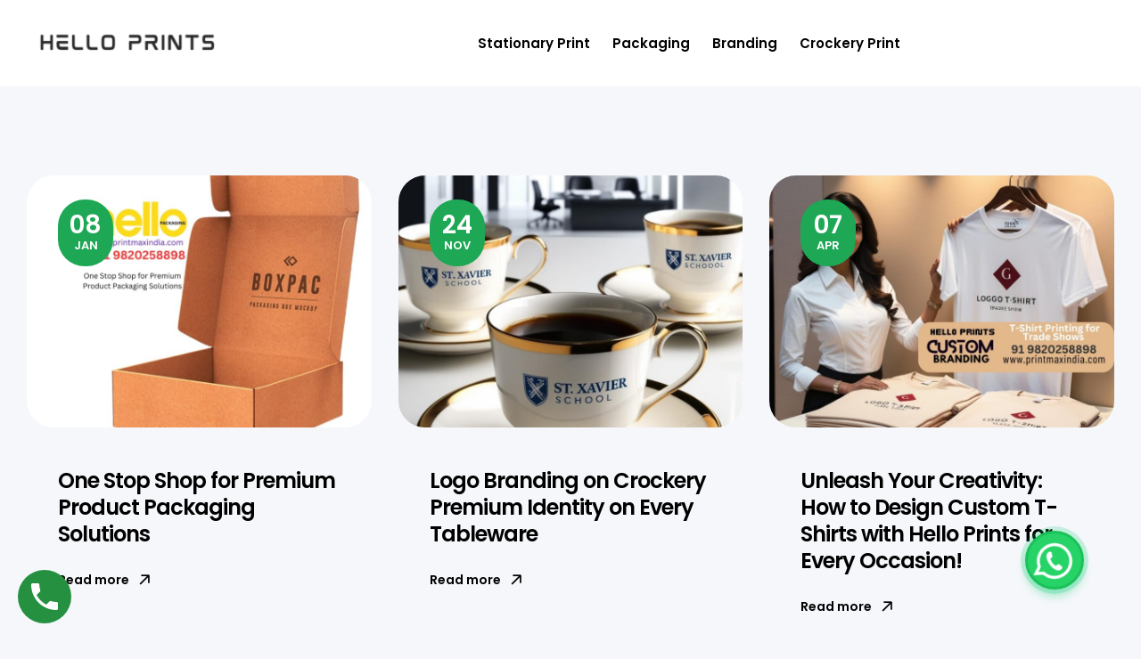

--- FILE ---
content_type: text/html; charset=UTF-8
request_url: https://printmaxindia.com/blog/
body_size: 23039
content:
<!doctype html>
<html lang="en-US">
<head>
	<meta charset="UTF-8">
	<meta name="viewport" content="width=device-width, initial-scale=1.0, maximum-scale=1.0">
	<link rel="profile" href="//gmpg.org/xfn/11">
	<title>Blog &#8211; Hello Prints</title>
<style>
#wpadminbar #wp-admin-bar-wccp_free_top_button .ab-icon:before {
	content: "\f160";
	color: #02CA02;
	top: 3px;
}
#wpadminbar #wp-admin-bar-wccp_free_top_button .ab-icon {
	transform: rotate(45deg);
}
</style>
<meta name='robots' content='max-image-preview:large' />
<link rel="dns-prefetch" href="//fonts.googleapis.com">
<link rel="dns-prefetch" href="//s.w.org"><!-- Google tag (gtag.js) consent mode dataLayer added by Site Kit -->
<script id="google_gtagjs-js-consent-mode-data-layer">
window.dataLayer = window.dataLayer || [];function gtag(){dataLayer.push(arguments);}
gtag('consent', 'default', {"ad_personalization":"denied","ad_storage":"denied","ad_user_data":"denied","analytics_storage":"denied","functionality_storage":"denied","security_storage":"denied","personalization_storage":"denied","region":["AT","BE","BG","CH","CY","CZ","DE","DK","EE","ES","FI","FR","GB","GR","HR","HU","IE","IS","IT","LI","LT","LU","LV","MT","NL","NO","PL","PT","RO","SE","SI","SK"],"wait_for_update":500});
window._googlesitekitConsentCategoryMap = {"statistics":["analytics_storage"],"marketing":["ad_storage","ad_user_data","ad_personalization"],"functional":["functionality_storage","security_storage"],"preferences":["personalization_storage"]};
window._googlesitekitConsents = {"ad_personalization":"denied","ad_storage":"denied","ad_user_data":"denied","analytics_storage":"denied","functionality_storage":"denied","security_storage":"denied","personalization_storage":"denied","region":["AT","BE","BG","CH","CY","CZ","DE","DK","EE","ES","FI","FR","GB","GR","HR","HU","IE","IS","IT","LI","LT","LU","LV","MT","NL","NO","PL","PT","RO","SE","SI","SK"],"wait_for_update":500};
</script>
<!-- End Google tag (gtag.js) consent mode dataLayer added by Site Kit -->
<link rel='dns-prefetch' href='//www.googletagmanager.com' />
<link rel="alternate" type="application/rss+xml" title="Hello Prints &raquo; Feed" href="https://printmaxindia.com/feed/" />
<link rel="alternate" type="application/rss+xml" title="Hello Prints &raquo; Comments Feed" href="https://printmaxindia.com/comments/feed/" />
<link rel="alternate" type="application/rss+xml" title="Hello Prints &raquo; Stories Feed" href="https://printmaxindia.com/web-stories/feed/"><style id='wp-img-auto-sizes-contain-inline-css'>
img:is([sizes=auto i],[sizes^="auto," i]){contain-intrinsic-size:3000px 1500px}
/*# sourceURL=wp-img-auto-sizes-contain-inline-css */
</style>

<link rel='stylesheet' id='wcdp-design-css-css' href='https://printmaxindia.com/wp-content/plugins/wc-designer-pro/assets/css/wcdp-design.min.css?ver=1.9.24' media='all' />
<link rel='stylesheet' id='spectrum-css-css' href='https://printmaxindia.com/wp-content/plugins/wc-designer-pro/assets/css/spectrum.min.css?ver=1.9.24' media='all' />
<link rel='stylesheet' id='mCustomScrollbar-css-css' href='https://printmaxindia.com/wp-content/plugins/wc-designer-pro/assets/css/jquery.mCustomScrollbar.min.css?ver=1.9.24' media='all' />
<link rel='stylesheet' id='jbox-css-css' href='https://printmaxindia.com/wp-content/plugins/wc-designer-pro/assets/css/jBox.min.css?ver=1.9.24' media='all' />
<link rel='stylesheet' id='cropper-css-css' href='https://printmaxindia.com/wp-content/plugins/wc-designer-pro/assets/css/cropper.min.css?ver=1.9.24' media='all' />
<link rel='stylesheet' id='elementor-frontend-css' href='https://printmaxindia.com/wp-content/uploads/elementor/css/custom-frontend.min.css?ver=1769271248' media='all' />
<link rel='stylesheet' id='elementor-post-11084-css' href='https://printmaxindia.com/wp-content/uploads/elementor/css/post-11084.css?ver=1769271248' media='all' />
<style id='wp-emoji-styles-inline-css'>

	img.wp-smiley, img.emoji {
		display: inline !important;
		border: none !important;
		box-shadow: none !important;
		height: 1em !important;
		width: 1em !important;
		margin: 0 0.07em !important;
		vertical-align: -0.1em !important;
		background: none !important;
		padding: 0 !important;
	}
/*# sourceURL=wp-emoji-styles-inline-css */
</style>
<link rel='stylesheet' id='wp-block-library-css' href='https://printmaxindia.com/wp-includes/css/dist/block-library/style.min.css?ver=6.9' media='all' />
<style id='wp-block-library-theme-inline-css'>
.wp-block-audio :where(figcaption){color:#555;font-size:13px;text-align:center}.is-dark-theme .wp-block-audio :where(figcaption){color:#ffffffa6}.wp-block-audio{margin:0 0 1em}.wp-block-code{border:1px solid #ccc;border-radius:4px;font-family:Menlo,Consolas,monaco,monospace;padding:.8em 1em}.wp-block-embed :where(figcaption){color:#555;font-size:13px;text-align:center}.is-dark-theme .wp-block-embed :where(figcaption){color:#ffffffa6}.wp-block-embed{margin:0 0 1em}.blocks-gallery-caption{color:#555;font-size:13px;text-align:center}.is-dark-theme .blocks-gallery-caption{color:#ffffffa6}:root :where(.wp-block-image figcaption){color:#555;font-size:13px;text-align:center}.is-dark-theme :root :where(.wp-block-image figcaption){color:#ffffffa6}.wp-block-image{margin:0 0 1em}.wp-block-pullquote{border-bottom:4px solid;border-top:4px solid;color:currentColor;margin-bottom:1.75em}.wp-block-pullquote :where(cite),.wp-block-pullquote :where(footer),.wp-block-pullquote__citation{color:currentColor;font-size:.8125em;font-style:normal;text-transform:uppercase}.wp-block-quote{border-left:.25em solid;margin:0 0 1.75em;padding-left:1em}.wp-block-quote cite,.wp-block-quote footer{color:currentColor;font-size:.8125em;font-style:normal;position:relative}.wp-block-quote:where(.has-text-align-right){border-left:none;border-right:.25em solid;padding-left:0;padding-right:1em}.wp-block-quote:where(.has-text-align-center){border:none;padding-left:0}.wp-block-quote.is-large,.wp-block-quote.is-style-large,.wp-block-quote:where(.is-style-plain){border:none}.wp-block-search .wp-block-search__label{font-weight:700}.wp-block-search__button{border:1px solid #ccc;padding:.375em .625em}:where(.wp-block-group.has-background){padding:1.25em 2.375em}.wp-block-separator.has-css-opacity{opacity:.4}.wp-block-separator{border:none;border-bottom:2px solid;margin-left:auto;margin-right:auto}.wp-block-separator.has-alpha-channel-opacity{opacity:1}.wp-block-separator:not(.is-style-wide):not(.is-style-dots){width:100px}.wp-block-separator.has-background:not(.is-style-dots){border-bottom:none;height:1px}.wp-block-separator.has-background:not(.is-style-wide):not(.is-style-dots){height:2px}.wp-block-table{margin:0 0 1em}.wp-block-table td,.wp-block-table th{word-break:normal}.wp-block-table :where(figcaption){color:#555;font-size:13px;text-align:center}.is-dark-theme .wp-block-table :where(figcaption){color:#ffffffa6}.wp-block-video :where(figcaption){color:#555;font-size:13px;text-align:center}.is-dark-theme .wp-block-video :where(figcaption){color:#ffffffa6}.wp-block-video{margin:0 0 1em}:root :where(.wp-block-template-part.has-background){margin-bottom:0;margin-top:0;padding:1.25em 2.375em}
/*# sourceURL=/wp-includes/css/dist/block-library/theme.min.css */
</style>
<style id='classic-theme-styles-inline-css'>
/*! This file is auto-generated */
.wp-block-button__link{color:#fff;background-color:#32373c;border-radius:9999px;box-shadow:none;text-decoration:none;padding:calc(.667em + 2px) calc(1.333em + 2px);font-size:1.125em}.wp-block-file__button{background:#32373c;color:#fff;text-decoration:none}
/*# sourceURL=/wp-includes/css/classic-themes.min.css */
</style>
<link rel='stylesheet' id='wp-call-btn-guten-blocks-style-css' href='https://printmaxindia.com/wp-content/plugins/wp-call-button/assets/block/build/index.css?ver=085f82fba130fc4cf3057de5e2dcc820' media='all' />
<link rel='stylesheet' id='printec-gutenberg-blocks-css' href='https://printmaxindia.com/wp-content/themes/printec/assets/css/base/gutenberg-blocks.css?ver=1.1.6' media='all' />
<style id='global-styles-inline-css'>
:root{--wp--preset--aspect-ratio--square: 1;--wp--preset--aspect-ratio--4-3: 4/3;--wp--preset--aspect-ratio--3-4: 3/4;--wp--preset--aspect-ratio--3-2: 3/2;--wp--preset--aspect-ratio--2-3: 2/3;--wp--preset--aspect-ratio--16-9: 16/9;--wp--preset--aspect-ratio--9-16: 9/16;--wp--preset--color--black: #000000;--wp--preset--color--cyan-bluish-gray: #abb8c3;--wp--preset--color--white: #ffffff;--wp--preset--color--pale-pink: #f78da7;--wp--preset--color--vivid-red: #cf2e2e;--wp--preset--color--luminous-vivid-orange: #ff6900;--wp--preset--color--luminous-vivid-amber: #fcb900;--wp--preset--color--light-green-cyan: #7bdcb5;--wp--preset--color--vivid-green-cyan: #00d084;--wp--preset--color--pale-cyan-blue: #8ed1fc;--wp--preset--color--vivid-cyan-blue: #0693e3;--wp--preset--color--vivid-purple: #9b51e0;--wp--preset--gradient--vivid-cyan-blue-to-vivid-purple: linear-gradient(135deg,rgb(6,147,227) 0%,rgb(155,81,224) 100%);--wp--preset--gradient--light-green-cyan-to-vivid-green-cyan: linear-gradient(135deg,rgb(122,220,180) 0%,rgb(0,208,130) 100%);--wp--preset--gradient--luminous-vivid-amber-to-luminous-vivid-orange: linear-gradient(135deg,rgb(252,185,0) 0%,rgb(255,105,0) 100%);--wp--preset--gradient--luminous-vivid-orange-to-vivid-red: linear-gradient(135deg,rgb(255,105,0) 0%,rgb(207,46,46) 100%);--wp--preset--gradient--very-light-gray-to-cyan-bluish-gray: linear-gradient(135deg,rgb(238,238,238) 0%,rgb(169,184,195) 100%);--wp--preset--gradient--cool-to-warm-spectrum: linear-gradient(135deg,rgb(74,234,220) 0%,rgb(151,120,209) 20%,rgb(207,42,186) 40%,rgb(238,44,130) 60%,rgb(251,105,98) 80%,rgb(254,248,76) 100%);--wp--preset--gradient--blush-light-purple: linear-gradient(135deg,rgb(255,206,236) 0%,rgb(152,150,240) 100%);--wp--preset--gradient--blush-bordeaux: linear-gradient(135deg,rgb(254,205,165) 0%,rgb(254,45,45) 50%,rgb(107,0,62) 100%);--wp--preset--gradient--luminous-dusk: linear-gradient(135deg,rgb(255,203,112) 0%,rgb(199,81,192) 50%,rgb(65,88,208) 100%);--wp--preset--gradient--pale-ocean: linear-gradient(135deg,rgb(255,245,203) 0%,rgb(182,227,212) 50%,rgb(51,167,181) 100%);--wp--preset--gradient--electric-grass: linear-gradient(135deg,rgb(202,248,128) 0%,rgb(113,206,126) 100%);--wp--preset--gradient--midnight: linear-gradient(135deg,rgb(2,3,129) 0%,rgb(40,116,252) 100%);--wp--preset--font-size--small: 14px;--wp--preset--font-size--medium: 23px;--wp--preset--font-size--large: 26px;--wp--preset--font-size--x-large: 42px;--wp--preset--font-size--normal: 16px;--wp--preset--font-size--huge: 37px;--wp--preset--spacing--20: 0.44rem;--wp--preset--spacing--30: 0.67rem;--wp--preset--spacing--40: 1rem;--wp--preset--spacing--50: 1.5rem;--wp--preset--spacing--60: 2.25rem;--wp--preset--spacing--70: 3.38rem;--wp--preset--spacing--80: 5.06rem;--wp--preset--shadow--natural: 6px 6px 9px rgba(0, 0, 0, 0.2);--wp--preset--shadow--deep: 12px 12px 50px rgba(0, 0, 0, 0.4);--wp--preset--shadow--sharp: 6px 6px 0px rgba(0, 0, 0, 0.2);--wp--preset--shadow--outlined: 6px 6px 0px -3px rgb(255, 255, 255), 6px 6px rgb(0, 0, 0);--wp--preset--shadow--crisp: 6px 6px 0px rgb(0, 0, 0);}:where(.is-layout-flex){gap: 0.5em;}:where(.is-layout-grid){gap: 0.5em;}body .is-layout-flex{display: flex;}.is-layout-flex{flex-wrap: wrap;align-items: center;}.is-layout-flex > :is(*, div){margin: 0;}body .is-layout-grid{display: grid;}.is-layout-grid > :is(*, div){margin: 0;}:where(.wp-block-columns.is-layout-flex){gap: 2em;}:where(.wp-block-columns.is-layout-grid){gap: 2em;}:where(.wp-block-post-template.is-layout-flex){gap: 1.25em;}:where(.wp-block-post-template.is-layout-grid){gap: 1.25em;}.has-black-color{color: var(--wp--preset--color--black) !important;}.has-cyan-bluish-gray-color{color: var(--wp--preset--color--cyan-bluish-gray) !important;}.has-white-color{color: var(--wp--preset--color--white) !important;}.has-pale-pink-color{color: var(--wp--preset--color--pale-pink) !important;}.has-vivid-red-color{color: var(--wp--preset--color--vivid-red) !important;}.has-luminous-vivid-orange-color{color: var(--wp--preset--color--luminous-vivid-orange) !important;}.has-luminous-vivid-amber-color{color: var(--wp--preset--color--luminous-vivid-amber) !important;}.has-light-green-cyan-color{color: var(--wp--preset--color--light-green-cyan) !important;}.has-vivid-green-cyan-color{color: var(--wp--preset--color--vivid-green-cyan) !important;}.has-pale-cyan-blue-color{color: var(--wp--preset--color--pale-cyan-blue) !important;}.has-vivid-cyan-blue-color{color: var(--wp--preset--color--vivid-cyan-blue) !important;}.has-vivid-purple-color{color: var(--wp--preset--color--vivid-purple) !important;}.has-black-background-color{background-color: var(--wp--preset--color--black) !important;}.has-cyan-bluish-gray-background-color{background-color: var(--wp--preset--color--cyan-bluish-gray) !important;}.has-white-background-color{background-color: var(--wp--preset--color--white) !important;}.has-pale-pink-background-color{background-color: var(--wp--preset--color--pale-pink) !important;}.has-vivid-red-background-color{background-color: var(--wp--preset--color--vivid-red) !important;}.has-luminous-vivid-orange-background-color{background-color: var(--wp--preset--color--luminous-vivid-orange) !important;}.has-luminous-vivid-amber-background-color{background-color: var(--wp--preset--color--luminous-vivid-amber) !important;}.has-light-green-cyan-background-color{background-color: var(--wp--preset--color--light-green-cyan) !important;}.has-vivid-green-cyan-background-color{background-color: var(--wp--preset--color--vivid-green-cyan) !important;}.has-pale-cyan-blue-background-color{background-color: var(--wp--preset--color--pale-cyan-blue) !important;}.has-vivid-cyan-blue-background-color{background-color: var(--wp--preset--color--vivid-cyan-blue) !important;}.has-vivid-purple-background-color{background-color: var(--wp--preset--color--vivid-purple) !important;}.has-black-border-color{border-color: var(--wp--preset--color--black) !important;}.has-cyan-bluish-gray-border-color{border-color: var(--wp--preset--color--cyan-bluish-gray) !important;}.has-white-border-color{border-color: var(--wp--preset--color--white) !important;}.has-pale-pink-border-color{border-color: var(--wp--preset--color--pale-pink) !important;}.has-vivid-red-border-color{border-color: var(--wp--preset--color--vivid-red) !important;}.has-luminous-vivid-orange-border-color{border-color: var(--wp--preset--color--luminous-vivid-orange) !important;}.has-luminous-vivid-amber-border-color{border-color: var(--wp--preset--color--luminous-vivid-amber) !important;}.has-light-green-cyan-border-color{border-color: var(--wp--preset--color--light-green-cyan) !important;}.has-vivid-green-cyan-border-color{border-color: var(--wp--preset--color--vivid-green-cyan) !important;}.has-pale-cyan-blue-border-color{border-color: var(--wp--preset--color--pale-cyan-blue) !important;}.has-vivid-cyan-blue-border-color{border-color: var(--wp--preset--color--vivid-cyan-blue) !important;}.has-vivid-purple-border-color{border-color: var(--wp--preset--color--vivid-purple) !important;}.has-vivid-cyan-blue-to-vivid-purple-gradient-background{background: var(--wp--preset--gradient--vivid-cyan-blue-to-vivid-purple) !important;}.has-light-green-cyan-to-vivid-green-cyan-gradient-background{background: var(--wp--preset--gradient--light-green-cyan-to-vivid-green-cyan) !important;}.has-luminous-vivid-amber-to-luminous-vivid-orange-gradient-background{background: var(--wp--preset--gradient--luminous-vivid-amber-to-luminous-vivid-orange) !important;}.has-luminous-vivid-orange-to-vivid-red-gradient-background{background: var(--wp--preset--gradient--luminous-vivid-orange-to-vivid-red) !important;}.has-very-light-gray-to-cyan-bluish-gray-gradient-background{background: var(--wp--preset--gradient--very-light-gray-to-cyan-bluish-gray) !important;}.has-cool-to-warm-spectrum-gradient-background{background: var(--wp--preset--gradient--cool-to-warm-spectrum) !important;}.has-blush-light-purple-gradient-background{background: var(--wp--preset--gradient--blush-light-purple) !important;}.has-blush-bordeaux-gradient-background{background: var(--wp--preset--gradient--blush-bordeaux) !important;}.has-luminous-dusk-gradient-background{background: var(--wp--preset--gradient--luminous-dusk) !important;}.has-pale-ocean-gradient-background{background: var(--wp--preset--gradient--pale-ocean) !important;}.has-electric-grass-gradient-background{background: var(--wp--preset--gradient--electric-grass) !important;}.has-midnight-gradient-background{background: var(--wp--preset--gradient--midnight) !important;}.has-small-font-size{font-size: var(--wp--preset--font-size--small) !important;}.has-medium-font-size{font-size: var(--wp--preset--font-size--medium) !important;}.has-large-font-size{font-size: var(--wp--preset--font-size--large) !important;}.has-x-large-font-size{font-size: var(--wp--preset--font-size--x-large) !important;}
:where(.wp-block-post-template.is-layout-flex){gap: 1.25em;}:where(.wp-block-post-template.is-layout-grid){gap: 1.25em;}
:where(.wp-block-term-template.is-layout-flex){gap: 1.25em;}:where(.wp-block-term-template.is-layout-grid){gap: 1.25em;}
:where(.wp-block-columns.is-layout-flex){gap: 2em;}:where(.wp-block-columns.is-layout-grid){gap: 2em;}
:root :where(.wp-block-pullquote){font-size: 1.5em;line-height: 1.6;}
/*# sourceURL=global-styles-inline-css */
</style>
<link rel='stylesheet' id='amin-chat-button-style-css' href='https://printmaxindia.com/wp-content/plugins/amin-chat-button/style.css?ver=1.9' media='all' />
<link rel='stylesheet' id='contact-form-7-css' href='https://printmaxindia.com/wp-content/plugins/contact-form-7/includes/css/styles.css?ver=6.1.4' media='all' />
<style id='woocommerce-inline-inline-css'>
.woocommerce form .form-row .required { visibility: visible; }
/*# sourceURL=woocommerce-inline-inline-css */
</style>
<link rel='stylesheet' id='woo-variation-swatches-css' href='https://printmaxindia.com/wp-content/plugins/woo-variation-swatches/assets/css/frontend.min.css?ver=1763903166' media='all' />
<style id='woo-variation-swatches-inline-css'>
:root {
--wvs-tick:url("data:image/svg+xml;utf8,%3Csvg filter='drop-shadow(0px 0px 2px rgb(0 0 0 / .8))' xmlns='http://www.w3.org/2000/svg'  viewBox='0 0 30 30'%3E%3Cpath fill='none' stroke='%23ffffff' stroke-linecap='round' stroke-linejoin='round' stroke-width='4' d='M4 16L11 23 27 7'/%3E%3C/svg%3E");

--wvs-cross:url("data:image/svg+xml;utf8,%3Csvg filter='drop-shadow(0px 0px 5px rgb(255 255 255 / .6))' xmlns='http://www.w3.org/2000/svg' width='72px' height='72px' viewBox='0 0 24 24'%3E%3Cpath fill='none' stroke='%23ff0000' stroke-linecap='round' stroke-width='0.6' d='M5 5L19 19M19 5L5 19'/%3E%3C/svg%3E");
--wvs-single-product-item-width:30px;
--wvs-single-product-item-height:30px;
--wvs-single-product-item-font-size:16px}
/*# sourceURL=woo-variation-swatches-inline-css */
</style>
<link rel='stylesheet' id='slick-css' href='https://printmaxindia.com/wp-content/plugins/woo-smart-quick-view/assets/libs/slick/slick.css?ver=6.9' media='all' />
<link rel='stylesheet' id='perfect-scrollbar-css' href='https://printmaxindia.com/wp-content/plugins/woo-smart-quick-view/assets/libs/perfect-scrollbar/css/perfect-scrollbar.min.css?ver=6.9' media='all' />
<link rel='stylesheet' id='perfect-scrollbar-wpc-css' href='https://printmaxindia.com/wp-content/plugins/woo-smart-quick-view/assets/libs/perfect-scrollbar/css/custom-theme.css?ver=6.9' media='all' />
<link rel='stylesheet' id='magnific-popup-css' href='https://printmaxindia.com/wp-content/themes/printec/assets/css/libs/magnific-popup.css?ver=1.1.6' media='all' />
<link rel='stylesheet' id='woosq-feather-css' href='https://printmaxindia.com/wp-content/plugins/woo-smart-quick-view/assets/libs/feather/feather.css?ver=6.9' media='all' />
<link rel='stylesheet' id='woosq-frontend-css' href='https://printmaxindia.com/wp-content/plugins/woo-smart-quick-view/assets/css/frontend.css?ver=4.2.8' media='all' />
<link rel='stylesheet' id='printec-style-css' href='https://printmaxindia.com/wp-content/themes/printec/style.css?ver=1.1.6' media='all' />
<link rel='stylesheet' id='printec-slick-style-css' href='https://printmaxindia.com/wp-content/themes/printec/assets/css/base/slick.css?ver=1.1.6' media='all' />
<link rel='stylesheet' id='printec-slick-theme-style-css' href='https://printmaxindia.com/wp-content/themes/printec/assets/css/base/slick-theme.css?ver=1.1.6' media='all' />
<link rel='stylesheet' id='printec-woocommerce-style-css' href='https://printmaxindia.com/wp-content/themes/printec/assets/css/woocommerce/woocommerce.css?ver=1.1.6' media='all' />
<link rel='stylesheet' id='printec-child-style-css' href='https://printmaxindia.com/wp-content/themes/printec-child/style.css?ver=1.1.6' media='all' />
<link rel='stylesheet' id='ekit-widget-styles-css' href='https://printmaxindia.com/wp-content/plugins/elementskit-lite/widgets/init/assets/css/widget-styles.css?ver=3.7.8' media='all' />
<link rel='stylesheet' id='ekit-responsive-css' href='https://printmaxindia.com/wp-content/plugins/elementskit-lite/widgets/init/assets/css/responsive.css?ver=3.7.8' media='all' />
<link rel='stylesheet' id='elementor-gf-local-poppins-css' href='https://printmaxindia.com/wp-content/uploads/elementor/google-fonts/css/poppins.css?ver=1742234197' media='all' />
<link rel='stylesheet' id='elementor-icons-shared-0-css' href='https://printmaxindia.com/wp-content/plugins/elementor/assets/lib/font-awesome/css/fontawesome.min.css?ver=5.15.3' media='all' />
<link rel='stylesheet' id='elementor-icons-fa-solid-css' href='https://printmaxindia.com/wp-content/plugins/elementor/assets/lib/font-awesome/css/solid.min.css?ver=5.15.3' media='all' />
<script type="text/template" id="tmpl-variation-template">
	<div class="woocommerce-variation-description">{{{ data.variation.variation_description }}}</div>
	<div class="woocommerce-variation-price">{{{ data.variation.price_html }}}</div>
	<div class="woocommerce-variation-availability">{{{ data.variation.availability_html }}}</div>
</script>
<script type="text/template" id="tmpl-unavailable-variation-template">
	<p role="alert">Sorry, this product is unavailable. Please choose a different combination.</p>
</script>
<script src="https://printmaxindia.com/wp-includes/js/jquery/jquery.min.js?ver=3.7.1" id="jquery-core-js"></script>
<script src="https://printmaxindia.com/wp-includes/js/jquery/jquery-migrate.min.js?ver=3.4.1" id="jquery-migrate-js"></script>
<script src="https://printmaxindia.com/wp-content/plugins/wc-designer-pro/assets/js/webfontloader.js?ver=1.9.24" id="webfontloader-js-js"></script>
<script src="https://printmaxindia.com/wp-content/plugins/wc-designer-pro/assets/js/lazyload.min.js?ver=1.9.24" id="lazyload-js-js"></script>
<script src="https://printmaxindia.com/wp-content/plugins/wc-designer-pro/assets/js/jBox.min.js?ver=1.9.24" id="jbox-js-js"></script>
<script src="https://printmaxindia.com/wp-content/plugins/woocommerce/assets/js/jquery-blockui/jquery.blockUI.min.js?ver=2.7.0-wc.10.4.3" id="wc-jquery-blockui-js" data-wp-strategy="defer"></script>
<script id="wc-add-to-cart-js-extra">
var wc_add_to_cart_params = {"ajax_url":"/wp-admin/admin-ajax.php","wc_ajax_url":"/?wc-ajax=%%endpoint%%","i18n_view_cart":"","cart_url":"https://printmaxindia.com","is_cart":"","cart_redirect_after_add":"no"};
//# sourceURL=wc-add-to-cart-js-extra
</script>
<script src="https://printmaxindia.com/wp-content/plugins/woocommerce/assets/js/frontend/add-to-cart.min.js?ver=10.4.3" id="wc-add-to-cart-js" defer data-wp-strategy="defer"></script>
<script src="https://printmaxindia.com/wp-content/plugins/woocommerce/assets/js/js-cookie/js.cookie.min.js?ver=2.1.4-wc.10.4.3" id="wc-js-cookie-js" data-wp-strategy="defer"></script>
<script src="https://printmaxindia.com/wp-includes/js/underscore.min.js?ver=1.13.7" id="underscore-js"></script>
<script id="wp-util-js-extra">
var _wpUtilSettings = {"ajax":{"url":"/wp-admin/admin-ajax.php"}};
//# sourceURL=wp-util-js-extra
</script>
<script src="https://printmaxindia.com/wp-includes/js/wp-util.min.js?ver=6.9" id="wp-util-js"></script>

<!-- Google tag (gtag.js) snippet added by Site Kit -->
<!-- Google Analytics snippet added by Site Kit -->
<!-- Google Ads snippet added by Site Kit -->
<script src="https://www.googletagmanager.com/gtag/js?id=GT-55BF396" id="google_gtagjs-js" async></script>
<script id="google_gtagjs-js-after">
window.dataLayer = window.dataLayer || [];function gtag(){dataLayer.push(arguments);}
gtag("set","linker",{"domains":["printmaxindia.com"]});
gtag("js", new Date());
gtag("set", "developer_id.dZTNiMT", true);
gtag("config", "GT-55BF396");
gtag("config", "AW-147092812");
 window._googlesitekit = window._googlesitekit || {}; window._googlesitekit.throttledEvents = []; window._googlesitekit.gtagEvent = (name, data) => { var key = JSON.stringify( { name, data } ); if ( !! window._googlesitekit.throttledEvents[ key ] ) { return; } window._googlesitekit.throttledEvents[ key ] = true; setTimeout( () => { delete window._googlesitekit.throttledEvents[ key ]; }, 5 ); gtag( "event", name, { ...data, event_source: "site-kit" } ); }; 
//# sourceURL=google_gtagjs-js-after
</script>
<link rel="https://api.w.org/" href="https://printmaxindia.com/wp-json/" /><link rel="EditURI" type="application/rsd+xml" title="RSD" href="https://printmaxindia.com/xmlrpc.php?rsd" />
<meta name="generator" content="WordPress 6.9" />
<meta name="generator" content="WooCommerce 10.4.3" />
<meta name="generator" content="Site Kit by Google 1.170.0" /><!-- This website uses the WP Call Button plugin to generate more leads. --><style type="text/css">.wp-call-button{display: block; position: fixed; text-decoration: none; z-index: 9999999999;width: 60px; height: 60px; border-radius: 50%;/*transform: scale(0.8);*/  left: 20px;  bottom: 20px; background: url( [data-uri] ) center/30px 30px no-repeat #269041 !important;}</style><script id="wpcp_disable_selection" type="text/javascript">
var image_save_msg='You are not allowed to save images!';
	var no_menu_msg='Context Menu disabled!';
	var smessage = "Content is protected !!";

function disableEnterKey(e)
{
	var elemtype = e.target.tagName;
	
	elemtype = elemtype.toUpperCase();
	
	if (elemtype == "TEXT" || elemtype == "TEXTAREA" || elemtype == "INPUT" || elemtype == "PASSWORD" || elemtype == "SELECT" || elemtype == "OPTION" || elemtype == "EMBED")
	{
		elemtype = 'TEXT';
	}
	
	if (e.ctrlKey){
     var key;
     if(window.event)
          key = window.event.keyCode;     //IE
     else
          key = e.which;     //firefox (97)
    //if (key != 17) alert(key);
     if (elemtype!= 'TEXT' && (key == 97 || key == 65 || key == 67 || key == 99 || key == 88 || key == 120 || key == 26 || key == 85  || key == 86 || key == 83 || key == 43 || key == 73))
     {
		if(wccp_free_iscontenteditable(e)) return true;
		show_wpcp_message('You are not allowed to copy content or view source');
		return false;
     }else
     	return true;
     }
}


/*For contenteditable tags*/
function wccp_free_iscontenteditable(e)
{
	var e = e || window.event; // also there is no e.target property in IE. instead IE uses window.event.srcElement
  	
	var target = e.target || e.srcElement;

	var elemtype = e.target.nodeName;
	
	elemtype = elemtype.toUpperCase();
	
	var iscontenteditable = "false";
		
	if(typeof target.getAttribute!="undefined" ) iscontenteditable = target.getAttribute("contenteditable"); // Return true or false as string
	
	var iscontenteditable2 = false;
	
	if(typeof target.isContentEditable!="undefined" ) iscontenteditable2 = target.isContentEditable; // Return true or false as boolean

	if(target.parentElement.isContentEditable) iscontenteditable2 = true;
	
	if (iscontenteditable == "true" || iscontenteditable2 == true)
	{
		if(typeof target.style!="undefined" ) target.style.cursor = "text";
		
		return true;
	}
}

////////////////////////////////////
function disable_copy(e)
{	
	var e = e || window.event; // also there is no e.target property in IE. instead IE uses window.event.srcElement
	
	var elemtype = e.target.tagName;
	
	elemtype = elemtype.toUpperCase();
	
	if (elemtype == "TEXT" || elemtype == "TEXTAREA" || elemtype == "INPUT" || elemtype == "PASSWORD" || elemtype == "SELECT" || elemtype == "OPTION" || elemtype == "EMBED")
	{
		elemtype = 'TEXT';
	}
	
	if(wccp_free_iscontenteditable(e)) return true;
	
	var isSafari = /Safari/.test(navigator.userAgent) && /Apple Computer/.test(navigator.vendor);
	
	var checker_IMG = '';
	if (elemtype == "IMG" && checker_IMG == 'checked' && e.detail >= 2) {show_wpcp_message(alertMsg_IMG);return false;}
	if (elemtype != "TEXT")
	{
		if (smessage !== "" && e.detail == 2)
			show_wpcp_message(smessage);
		
		if (isSafari)
			return true;
		else
			return false;
	}	
}

//////////////////////////////////////////
function disable_copy_ie()
{
	var e = e || window.event;
	var elemtype = window.event.srcElement.nodeName;
	elemtype = elemtype.toUpperCase();
	if(wccp_free_iscontenteditable(e)) return true;
	if (elemtype == "IMG") {show_wpcp_message(alertMsg_IMG);return false;}
	if (elemtype != "TEXT" && elemtype != "TEXTAREA" && elemtype != "INPUT" && elemtype != "PASSWORD" && elemtype != "SELECT" && elemtype != "OPTION" && elemtype != "EMBED")
	{
		return false;
	}
}	
function reEnable()
{
	return true;
}
document.onkeydown = disableEnterKey;
document.onselectstart = disable_copy_ie;
if(navigator.userAgent.indexOf('MSIE')==-1)
{
	document.onmousedown = disable_copy;
	document.onclick = reEnable;
}
function disableSelection(target)
{
    //For IE This code will work
    if (typeof target.onselectstart!="undefined")
    target.onselectstart = disable_copy_ie;
    
    //For Firefox This code will work
    else if (typeof target.style.MozUserSelect!="undefined")
    {target.style.MozUserSelect="none";}
    
    //All other  (ie: Opera) This code will work
    else
    target.onmousedown=function(){return false}
    target.style.cursor = "default";
}
//Calling the JS function directly just after body load
window.onload = function(){disableSelection(document.body);};

//////////////////special for safari Start////////////////
var onlongtouch;
var timer;
var touchduration = 1000; //length of time we want the user to touch before we do something

var elemtype = "";
function touchstart(e) {
	var e = e || window.event;
  // also there is no e.target property in IE.
  // instead IE uses window.event.srcElement
  	var target = e.target || e.srcElement;
	
	elemtype = window.event.srcElement.nodeName;
	
	elemtype = elemtype.toUpperCase();
	
	if(!wccp_pro_is_passive()) e.preventDefault();
	if (!timer) {
		timer = setTimeout(onlongtouch, touchduration);
	}
}

function touchend() {
    //stops short touches from firing the event
    if (timer) {
        clearTimeout(timer);
        timer = null;
    }
	onlongtouch();
}

onlongtouch = function(e) { //this will clear the current selection if anything selected
	
	if (elemtype != "TEXT" && elemtype != "TEXTAREA" && elemtype != "INPUT" && elemtype != "PASSWORD" && elemtype != "SELECT" && elemtype != "EMBED" && elemtype != "OPTION")	
	{
		if (window.getSelection) {
			if (window.getSelection().empty) {  // Chrome
			window.getSelection().empty();
			} else if (window.getSelection().removeAllRanges) {  // Firefox
			window.getSelection().removeAllRanges();
			}
		} else if (document.selection) {  // IE?
			document.selection.empty();
		}
		return false;
	}
};

document.addEventListener("DOMContentLoaded", function(event) { 
    window.addEventListener("touchstart", touchstart, false);
    window.addEventListener("touchend", touchend, false);
});

function wccp_pro_is_passive() {

  var cold = false,
  hike = function() {};

  try {
	  const object1 = {};
  var aid = Object.defineProperty(object1, 'passive', {
  get() {cold = true}
  });
  window.addEventListener('test', hike, aid);
  window.removeEventListener('test', hike, aid);
  } catch (e) {}

  return cold;
}
/*special for safari End*/
</script>
<script id="wpcp_disable_Right_Click" type="text/javascript">
document.ondragstart = function() { return false;}
	function nocontext(e) {
	   return false;
	}
	document.oncontextmenu = nocontext;
</script>
<style>
.unselectable
{
-moz-user-select:none;
-webkit-user-select:none;
cursor: default;
}
html
{
-webkit-touch-callout: none;
-webkit-user-select: none;
-khtml-user-select: none;
-moz-user-select: none;
-ms-user-select: none;
user-select: none;
-webkit-tap-highlight-color: rgba(0,0,0,0);
}
</style>
<script id="wpcp_css_disable_selection" type="text/javascript">
var e = document.getElementsByTagName('body')[0];
if(e)
{
	e.setAttribute('unselectable',"on");
}
</script>
	<noscript><style>.woocommerce-product-gallery{ opacity: 1 !important; }</style></noscript>
	<meta name="generator" content="Elementor 3.34.2; features: additional_custom_breakpoints; settings: css_print_method-external, google_font-enabled, font_display-swap">
			<style>
				.e-con.e-parent:nth-of-type(n+4):not(.e-lazyloaded):not(.e-no-lazyload),
				.e-con.e-parent:nth-of-type(n+4):not(.e-lazyloaded):not(.e-no-lazyload) * {
					background-image: none !important;
				}
				@media screen and (max-height: 1024px) {
					.e-con.e-parent:nth-of-type(n+3):not(.e-lazyloaded):not(.e-no-lazyload),
					.e-con.e-parent:nth-of-type(n+3):not(.e-lazyloaded):not(.e-no-lazyload) * {
						background-image: none !important;
					}
				}
				@media screen and (max-height: 640px) {
					.e-con.e-parent:nth-of-type(n+2):not(.e-lazyloaded):not(.e-no-lazyload),
					.e-con.e-parent:nth-of-type(n+2):not(.e-lazyloaded):not(.e-no-lazyload) * {
						background-image: none !important;
					}
				}
			</style>
			<meta name="p:domain_verify" content="28ca7da250e63ce9de79ead88df57c61"/><link rel="icon" href="https://printmaxindia.com/wp-content/uploads/2023/10/cropped-Personalized-Corporate-Branding-for-Employees-and-Clients-32x32.jpg" sizes="32x32" />
<link rel="icon" href="https://printmaxindia.com/wp-content/uploads/2023/10/cropped-Personalized-Corporate-Branding-for-Employees-and-Clients-192x192.jpg" sizes="192x192" />
<link rel="apple-touch-icon" href="https://printmaxindia.com/wp-content/uploads/2023/10/cropped-Personalized-Corporate-Branding-for-Employees-and-Clients-180x180.jpg" />
<meta name="msapplication-TileImage" content="https://printmaxindia.com/wp-content/uploads/2023/10/cropped-Personalized-Corporate-Branding-for-Employees-and-Clients-270x270.jpg" />
		<style id="wp-custom-css">
			h2, .beta {
    font-size: 24px;
    line-height: 1;
}
/*.product .product-caption .price{
	display:none!important;
}*/
.product-block .product-caption .product-caption-bottom{
	display:none!important;
}
ul.products li.product .product-caption-bottom{
	display:none!important;
}

/*.single-product div.product form.cart{
	display:none!important;
}
.single-product div.product p.price{
	display:none!important;
}*/
.tagged_as{
	display:none!important;
}
#tag_cloud-2{
	display:none!important;
}
.tags-links{
	display:none!important;
}

.elementor-2603 .elementor-element.elementor-element-ae04f16 > .elementor-container {
    min-height: 135px;
}
.entry-header .categories-link{
	display:none;
}
.entry-meta{
	display:none;
}
.page-id-10113{
	background:#fff;
}
.page-id-10113 .entry-header{
	display:none;
}

.site-branding img{
	width:230px!important;
}
.header-group-action{
	display:none!important;
}
		</style>
		</head>
<body class="blog wp-custom-logo wp-embed-responsive wp-theme-printec wp-child-theme-printec-child theme-printec woocommerce-no-js unselectable woo-variation-swatches wvs-behavior-blur wvs-theme-printec-child wvs-show-label wvs-tooltip chrome printec-full-width-content has-post-thumbnail woocommerce-active product-block-style-1 elementor-default elementor-kit-7">

<div id="page" class="hfeed site">
	<header id="masthead" class="site-header header-1" role="banner">
    <div class="header-container">
        <div class="container header-main">
            <div class="header-left">
                        <div class="site-branding">
            <a href="https://printmaxindia.com/" class="custom-logo-link" rel="home"><img width="276" height="44" src="https://printmaxindia.com/wp-content/uploads/2024/08/cropped-HELLO-PRINTS-LOGO.png" class="custom-logo" alt="Hello Prints" decoding="async" srcset="https://printmaxindia.com/wp-content/uploads/2024/08/cropped-HELLO-PRINTS-LOGO.png 276w, https://printmaxindia.com/wp-content/uploads/2024/08/cropped-HELLO-PRINTS-LOGO-150x24.png 150w" sizes="(max-width: 276px) 100vw, 276px" /></a>        <div class="site-branding-text">
                            <p class="site-title"><a href="https://printmaxindia.com/"
                                         rel="home">Hello Prints</a></p>
            
                            <p class="site-description">Print &amp; Branding</p>
                    </div><!-- .site-branding-text -->
                </div>
                            <div class="site-header-cart header-cart-mobile">
                                <a class="cart-contents" href="https://printmaxindia.com" title="View your shopping cart">
                            <span class="woocommerce-Price-amount amount"><bdi><span class="woocommerce-Price-currencySymbol">&#8377;</span>0.00</bdi></span>                    </a>
                            </div>
                                                <a href="#" class="menu-mobile-nav-button">
				<span
                        class="toggle-text screen-reader-text">Menu</span>
                <div class="printec-icon">
                    <span class="icon-1"></span>
                    <span class="icon-2"></span>
                    <span class="icon-3"></span>
                </div>
            </a>
                        </div>
            <div class="header-center">
                        <nav class="main-navigation" role="navigation"
             aria-label="Primary Navigation">
            <div class="primary-navigation"><ul id="menu-top-menu-main" class="menu"><li id="menu-item-10241" class="menu-item menu-item-type-post_type menu-item-object-page menu-item-10241"><a href="https://printmaxindia.com/stationary-print/">Stationary Print</a></li>
<li id="menu-item-10244" class="menu-item menu-item-type-post_type menu-item-object-page menu-item-10244"><a href="https://printmaxindia.com/packaging/">Packaging</a></li>
<li id="menu-item-10246" class="menu-item menu-item-type-post_type menu-item-object-page menu-item-10246"><a href="https://printmaxindia.com/corporate-gifts/">Branding</a></li>
<li id="menu-item-10242" class="menu-item menu-item-type-post_type menu-item-object-page menu-item-10242"><a href="https://printmaxindia.com/crockery-print/">Crockery Print</a></li>
</ul></div>        </nav>
                    </div>
            <div class="header-right desktop-hide-down">
                <div class="header-group-action">
                            <div class="site-header-account">
            <a href="">
                <i class="printec-icon-account"></i>
            </a>
            <div class="account-dropdown">

            </div>
        </div>
                    <div class="site-header-cart menu">
                        <a class="cart-contents" href="https://printmaxindia.com" title="View your shopping cart">
                            <span class="woocommerce-Price-amount amount"><bdi><span class="woocommerce-Price-currencySymbol">&#8377;</span>0.00</bdi></span>                    </a>
                                    </div>
                            </div>
            </div>
        </div>
    </div>
</header><!-- #masthead -->

	<div id="content" class="site-content" tabindex="-1">
		<div class="col-full">

<div class="woocommerce"></div>
	<div id="primary" class="content-area">
		<main id="main" class="site-main">

		<div class="blog-style-grid row" data-elementor-columns="3" data-elementor-columns-tablet="2" data-elementor-columns-mobile="1"><div class="column-item post-style-1">
    <div class="post-inner">
        <div class="post-thumbnail"><div class="posted-on-square"><a href="https://printmaxindia.com/one-stop-shop-for-premium-product-packaging-solutions/" rel="bookmark"><b>08</b>Jan</a></div><img fetchpriority="high" width="820" height="600" src="https://printmaxindia.com/wp-content/uploads/2026/01/One-Stop-Shop-for-Premium-Product-Packaging-Solutions_printmaxindia.com_-820x600.jpg" class="attachment-printec-post-grid size-printec-post-grid wp-post-image" alt="Premium Product Packaging Boxes" decoding="async" /></div>        <div class="post-content">
            <div class="entry-header">
                <div class="categories-link"><span class="screen-reader-text">Categories</span><a href="https://printmaxindia.com/category/packaging/" rel="category tag">Packaging</a></div>                <h3 class="sigma entry-title"><a href="https://printmaxindia.com/one-stop-shop-for-premium-product-packaging-solutions/" rel="bookmark">One Stop Shop for Premium Product Packaging Solutions</a></h3>            </div>
            <div class="entry-content">
                <div class="more-link-wrap"><a class="more-link" href="https://printmaxindia.com/one-stop-shop-for-premium-product-packaging-solutions/">Read more<i class="printec-icon-right-arrow"></i></a></div>            </div>
        </div>
    </div>
</div>
<div class="column-item post-style-1">
    <div class="post-inner">
        <div class="post-thumbnail"><div class="posted-on-square"><a href="https://printmaxindia.com/logo-branding-on-crockery-premium-identity-on-every-tableware/" rel="bookmark"><b>24</b>Nov</a></div><img width="820" height="600" src="https://printmaxindia.com/wp-content/uploads/2025/11/Logo-Branding-on-crockery-Perfect-For-Restaurants-·-Cafes-·-Hotels-·-Resorts-·-Clubs-·-Bars-·-Banquets-·-Corporates-·-Events-·-Luxury-Brands-820x600.jpg" class="attachment-printec-post-grid size-printec-post-grid wp-post-image" alt="" decoding="async" /></div>        <div class="post-content">
            <div class="entry-header">
                <div class="categories-link"><span class="screen-reader-text">Categories</span><a href="https://printmaxindia.com/category/corporate-gifting/" rel="category tag">Corporate Gifting</a><span class="dot"></span><a href="https://printmaxindia.com/category/crockery-printing/" rel="category tag">Crockery Printing</a><span class="dot"></span><a href="https://printmaxindia.com/category/customized-mugs/" rel="category tag">Customized Mugs</a><span class="dot"></span><a href="https://printmaxindia.com/category/restaurant-printing/" rel="category tag">Restaurant Printing</a></div>                <h3 class="sigma entry-title"><a href="https://printmaxindia.com/logo-branding-on-crockery-premium-identity-on-every-tableware/" rel="bookmark">Logo Branding on Crockery Premium Identity on Every Tableware</a></h3>            </div>
            <div class="entry-content">
                <div class="more-link-wrap"><a class="more-link" href="https://printmaxindia.com/logo-branding-on-crockery-premium-identity-on-every-tableware/">Read more<i class="printec-icon-right-arrow"></i></a></div>            </div>
        </div>
    </div>
</div>
<div class="column-item post-style-1">
    <div class="post-inner">
        <div class="post-thumbnail"><div class="posted-on-square"><a href="https://printmaxindia.com/unleash-your-creativity-how-to-design-custom-t-shirts-with-hello-prints-for-every-occasion/" rel="bookmark"><b>07</b>Apr</a></div><img loading="lazy" width="820" height="600" src="https://printmaxindia.com/wp-content/uploads/2024/12/T-Shirt-Printing-for-Trade-Shows-820x600.jpg" class="attachment-printec-post-grid size-printec-post-grid wp-post-image" alt="" decoding="async" /></div>        <div class="post-content">
            <div class="entry-header">
                <div class="categories-link"><span class="screen-reader-text">Categories</span><a href="https://printmaxindia.com/category/branding/" rel="category tag">Branding</a><span class="dot"></span><a href="https://printmaxindia.com/category/corporate-gifting/" rel="category tag">Corporate Gifting</a><span class="dot"></span><a href="https://printmaxindia.com/category/corporate-t-shirt/" rel="category tag">Corporate T-Shirt</a><span class="dot"></span><a href="https://printmaxindia.com/category/events/" rel="category tag">Events</a><span class="dot"></span><a href="https://printmaxindia.com/category/id-card-printing/" rel="category tag">ID Card Printing</a><span class="dot"></span><a href="https://printmaxindia.com/category/lifestyle/" rel="category tag">LifeStyle</a><span class="dot"></span><a href="https://printmaxindia.com/category/print-company/" rel="category tag">Print Company</a><span class="dot"></span><a href="https://printmaxindia.com/category/print-shop/" rel="category tag">Print Shop</a><span class="dot"></span><a href="https://printmaxindia.com/category/printing-press/" rel="category tag">Printing Press</a><span class="dot"></span><a href="https://printmaxindia.com/category/stationary-printing/" rel="category tag">Stationary Printing</a><span class="dot"></span><a href="https://printmaxindia.com/category/trends/" rel="category tag">Trends</a></div>                <h3 class="sigma entry-title"><a href="https://printmaxindia.com/unleash-your-creativity-how-to-design-custom-t-shirts-with-hello-prints-for-every-occasion/" rel="bookmark">Unleash Your Creativity: How to Design Custom T-Shirts with Hello Prints for Every Occasion!</a></h3>            </div>
            <div class="entry-content">
                <div class="more-link-wrap"><a class="more-link" href="https://printmaxindia.com/unleash-your-creativity-how-to-design-custom-t-shirts-with-hello-prints-for-every-occasion/">Read more<i class="printec-icon-right-arrow"></i></a></div>            </div>
        </div>
    </div>
</div>
<div class="column-item post-style-1">
    <div class="post-inner">
        <div class="post-thumbnail"><div class="posted-on-square"><a href="https://printmaxindia.com/laser-engraving-service-from-hello-prints/" rel="bookmark"><b>25</b>Feb</a></div><img loading="lazy" width="820" height="600" src="https://printmaxindia.com/wp-content/uploads/2025/02/laser-engraving-service-on-wood-acrylic-metal-printmaxindia-820x600.webp" class="attachment-printec-post-grid size-printec-post-grid wp-post-image" alt="" decoding="async" /></div>        <div class="post-content">
            <div class="entry-header">
                <div class="categories-link"><span class="screen-reader-text">Categories</span><a href="https://printmaxindia.com/category/banner-printing/" rel="category tag">banner printing</a><span class="dot"></span><a href="https://printmaxindia.com/category/barcode-printing/" rel="category tag">Barcode Printing</a><span class="dot"></span><a href="https://printmaxindia.com/category/branding/" rel="category tag">Branding</a><span class="dot"></span><a href="https://printmaxindia.com/category/brochure-designing/" rel="category tag">brochure designing</a><span class="dot"></span><a href="https://printmaxindia.com/category/calendar/" rel="category tag">Calendar</a><span class="dot"></span><a href="https://printmaxindia.com/category/corporate-gifting/" rel="category tag">Corporate Gifting</a><span class="dot"></span><a href="https://printmaxindia.com/category/corporate-t-shirt/" rel="category tag">Corporate T-Shirt</a><span class="dot"></span><a href="https://printmaxindia.com/category/crockery-printing/" rel="category tag">Crockery Printing</a><span class="dot"></span><a href="https://printmaxindia.com/category/customized-mugs/" rel="category tag">Customized Mugs</a><span class="dot"></span><a href="https://printmaxindia.com/category/display-sign-boards/" rel="category tag">Display Sign Boards</a><span class="dot"></span><a href="https://printmaxindia.com/category/id-card-printing/" rel="category tag">ID Card Printing</a><span class="dot"></span><a href="https://printmaxindia.com/category/lifestyle/" rel="category tag">LifeStyle</a><span class="dot"></span><a href="https://printmaxindia.com/category/packaging/" rel="category tag">Packaging</a><span class="dot"></span><a href="https://printmaxindia.com/category/paper-quality/" rel="category tag">Paper Quality</a><span class="dot"></span><a href="https://printmaxindia.com/category/photo-album/" rel="category tag">Photo Album</a><span class="dot"></span><a href="https://printmaxindia.com/category/poster-printing/" rel="category tag">Poster printing</a><span class="dot"></span><a href="https://printmaxindia.com/category/print-company/" rel="category tag">Print Company</a><span class="dot"></span><a href="https://printmaxindia.com/category/print-shop/" rel="category tag">Print Shop</a><span class="dot"></span><a href="https://printmaxindia.com/category/printed-boxes/" rel="category tag">Printed boxes</a><span class="dot"></span><a href="https://printmaxindia.com/category/printing-press/" rel="category tag">Printing Press</a><span class="dot"></span><a href="https://printmaxindia.com/category/restaurant-printing/" rel="category tag">Restaurant Printing</a><span class="dot"></span><a href="https://printmaxindia.com/category/stationary-printing/" rel="category tag">Stationary Printing</a><span class="dot"></span><a href="https://printmaxindia.com/category/sticker-printing/" rel="category tag">sticker printing</a><span class="dot"></span><a href="https://printmaxindia.com/category/tag-printing/" rel="category tag">Tag Printing</a><span class="dot"></span><a href="https://printmaxindia.com/category/trends/" rel="category tag">Trends</a><span class="dot"></span><a href="https://printmaxindia.com/category/visiting-card/" rel="category tag">Visiting card</a></div>                <h3 class="sigma entry-title"><a href="https://printmaxindia.com/laser-engraving-service-from-hello-prints/" rel="bookmark">Laser Engraving Service from Hello Prints</a></h3>            </div>
            <div class="entry-content">
                <div class="more-link-wrap"><a class="more-link" href="https://printmaxindia.com/laser-engraving-service-from-hello-prints/">Read more<i class="printec-icon-right-arrow"></i></a></div>            </div>
        </div>
    </div>
</div>
<div class="column-item post-style-1">
    <div class="post-inner">
        <div class="post-thumbnail"><div class="posted-on-square"><a href="https://printmaxindia.com/the-process-of-designing-a-booth-with-hello-prints/" rel="bookmark"><b>22</b>Feb</a></div><img loading="lazy" width="820" height="600" src="https://printmaxindia.com/wp-content/uploads/2025/02/Designing-Your-Event-Booth-Hello-Prints-820x600.webp" class="attachment-printec-post-grid size-printec-post-grid wp-post-image" alt="" decoding="async" /></div>        <div class="post-content">
            <div class="entry-header">
                <div class="categories-link"><span class="screen-reader-text">Categories</span><a href="https://printmaxindia.com/category/banner-printing/" rel="category tag">banner printing</a><span class="dot"></span><a href="https://printmaxindia.com/category/branding/" rel="category tag">Branding</a><span class="dot"></span><a href="https://printmaxindia.com/category/brochure-designing/" rel="category tag">brochure designing</a><span class="dot"></span><a href="https://printmaxindia.com/category/corporate-gifting/" rel="category tag">Corporate Gifting</a><span class="dot"></span><a href="https://printmaxindia.com/category/corporate-t-shirt/" rel="category tag">Corporate T-Shirt</a><span class="dot"></span><a href="https://printmaxindia.com/category/crockery-printing/" rel="category tag">Crockery Printing</a><span class="dot"></span><a href="https://printmaxindia.com/category/customized-mugs/" rel="category tag">Customized Mugs</a><span class="dot"></span><a href="https://printmaxindia.com/category/display-sign-boards/" rel="category tag">Display Sign Boards</a><span class="dot"></span><a href="https://printmaxindia.com/category/events/" rel="category tag">Events</a><span class="dot"></span><a href="https://printmaxindia.com/category/id-card-printing/" rel="category tag">ID Card Printing</a><span class="dot"></span><a href="https://printmaxindia.com/category/lifestyle/" rel="category tag">LifeStyle</a><span class="dot"></span><a href="https://printmaxindia.com/category/paper-quality/" rel="category tag">Paper Quality</a><span class="dot"></span><a href="https://printmaxindia.com/category/poster-printing/" rel="category tag">Poster printing</a><span class="dot"></span><a href="https://printmaxindia.com/category/print-company/" rel="category tag">Print Company</a><span class="dot"></span><a href="https://printmaxindia.com/category/print-shop/" rel="category tag">Print Shop</a><span class="dot"></span><a href="https://printmaxindia.com/category/printed-boxes/" rel="category tag">Printed boxes</a></div>                <h3 class="sigma entry-title"><a href="https://printmaxindia.com/the-process-of-designing-a-booth-with-hello-prints/" rel="bookmark">The Process of Designing a Booth with Hello Prints</a></h3>            </div>
            <div class="entry-content">
                <div class="more-link-wrap"><a class="more-link" href="https://printmaxindia.com/the-process-of-designing-a-booth-with-hello-prints/">Read more<i class="printec-icon-right-arrow"></i></a></div>            </div>
        </div>
    </div>
</div>
<div class="column-item post-style-1">
    <div class="post-inner">
        <div class="post-thumbnail"><div class="posted-on-square"><a href="https://printmaxindia.com/visiting-card-print-on-demand-service-helloprints/" rel="bookmark"><b>28</b>Jan</a></div><img loading="lazy" width="820" height="600" src="https://printmaxindia.com/wp-content/uploads/2025/01/print-on-demad-visiting-card-hello-prints-820x600.jpg" class="attachment-printec-post-grid size-printec-post-grid wp-post-image" alt="" decoding="async" /></div>        <div class="post-content">
            <div class="entry-header">
                <div class="categories-link"><span class="screen-reader-text">Categories</span><a href="https://printmaxindia.com/category/banner-printing/" rel="category tag">banner printing</a><span class="dot"></span><a href="https://printmaxindia.com/category/barcode-printing/" rel="category tag">Barcode Printing</a><span class="dot"></span><a href="https://printmaxindia.com/category/branding/" rel="category tag">Branding</a><span class="dot"></span><a href="https://printmaxindia.com/category/calendar/" rel="category tag">Calendar</a><span class="dot"></span><a href="https://printmaxindia.com/category/corporate-gifting/" rel="category tag">Corporate Gifting</a><span class="dot"></span><a href="https://printmaxindia.com/category/corporate-t-shirt/" rel="category tag">Corporate T-Shirt</a><span class="dot"></span><a href="https://printmaxindia.com/category/crockery-printing/" rel="category tag">Crockery Printing</a><span class="dot"></span><a href="https://printmaxindia.com/category/customized-mugs/" rel="category tag">Customized Mugs</a><span class="dot"></span><a href="https://printmaxindia.com/category/display-sign-boards/" rel="category tag">Display Sign Boards</a><span class="dot"></span><a href="https://printmaxindia.com/category/id-card-printing/" rel="category tag">ID Card Printing</a><span class="dot"></span><a href="https://printmaxindia.com/category/lifestyle/" rel="category tag">LifeStyle</a><span class="dot"></span><a href="https://printmaxindia.com/category/packaging/" rel="category tag">Packaging</a><span class="dot"></span><a href="https://printmaxindia.com/category/paper-quality/" rel="category tag">Paper Quality</a><span class="dot"></span><a href="https://printmaxindia.com/category/photo-album/" rel="category tag">Photo Album</a><span class="dot"></span><a href="https://printmaxindia.com/category/poster-printing/" rel="category tag">Poster printing</a><span class="dot"></span><a href="https://printmaxindia.com/category/print-company/" rel="category tag">Print Company</a><span class="dot"></span><a href="https://printmaxindia.com/category/print-shop/" rel="category tag">Print Shop</a><span class="dot"></span><a href="https://printmaxindia.com/category/printed-boxes/" rel="category tag">Printed boxes</a><span class="dot"></span><a href="https://printmaxindia.com/category/printing-press/" rel="category tag">Printing Press</a><span class="dot"></span><a href="https://printmaxindia.com/category/restaurant-printing/" rel="category tag">Restaurant Printing</a><span class="dot"></span><a href="https://printmaxindia.com/category/stationary-printing/" rel="category tag">Stationary Printing</a><span class="dot"></span><a href="https://printmaxindia.com/category/sticker-printing/" rel="category tag">sticker printing</a><span class="dot"></span><a href="https://printmaxindia.com/category/tag-printing/" rel="category tag">Tag Printing</a><span class="dot"></span><a href="https://printmaxindia.com/category/trends/" rel="category tag">Trends</a><span class="dot"></span><a href="https://printmaxindia.com/category/umbrella/" rel="category tag">Umbrella</a><span class="dot"></span><a href="https://printmaxindia.com/category/uncategorized/" rel="category tag">Uncategorized</a><span class="dot"></span><a href="https://printmaxindia.com/category/visiting-card/" rel="category tag">Visiting card</a><span class="dot"></span><a href="https://printmaxindia.com/category/website-design-service/" rel="category tag">Website Design Service</a></div>                <h3 class="sigma entry-title"><a href="https://printmaxindia.com/visiting-card-print-on-demand-service-helloprints/" rel="bookmark">Visiting Card Print on Demand Service | HelloPrints</a></h3>            </div>
            <div class="entry-content">
                <div class="more-link-wrap"><a class="more-link" href="https://printmaxindia.com/visiting-card-print-on-demand-service-helloprints/">Read more<i class="printec-icon-right-arrow"></i></a></div>            </div>
        </div>
    </div>
</div>
<div class="column-item post-style-1">
    <div class="post-inner">
        <div class="post-thumbnail"><div class="posted-on-square"><a href="https://printmaxindia.com/nfc-visiting-card-helloprint/" rel="bookmark"><b>28</b>Jan</a></div><img loading="lazy" width="820" height="600" src="https://printmaxindia.com/wp-content/uploads/2025/01/NFC-Visiting-Cards-Hello-Prints-820x600.jpg" class="attachment-printec-post-grid size-printec-post-grid wp-post-image" alt="" decoding="async" /></div>        <div class="post-content">
            <div class="entry-header">
                <div class="categories-link"><span class="screen-reader-text">Categories</span><a href="https://printmaxindia.com/category/banner-printing/" rel="category tag">banner printing</a><span class="dot"></span><a href="https://printmaxindia.com/category/barcode-printing/" rel="category tag">Barcode Printing</a><span class="dot"></span><a href="https://printmaxindia.com/category/branding/" rel="category tag">Branding</a><span class="dot"></span><a href="https://printmaxindia.com/category/brochure-designing/" rel="category tag">brochure designing</a><span class="dot"></span><a href="https://printmaxindia.com/category/calendar/" rel="category tag">Calendar</a><span class="dot"></span><a href="https://printmaxindia.com/category/corporate-gifting/" rel="category tag">Corporate Gifting</a><span class="dot"></span><a href="https://printmaxindia.com/category/corporate-t-shirt/" rel="category tag">Corporate T-Shirt</a><span class="dot"></span><a href="https://printmaxindia.com/category/crockery-printing/" rel="category tag">Crockery Printing</a><span class="dot"></span><a href="https://printmaxindia.com/category/display-sign-boards/" rel="category tag">Display Sign Boards</a><span class="dot"></span><a href="https://printmaxindia.com/category/id-card-printing/" rel="category tag">ID Card Printing</a><span class="dot"></span><a href="https://printmaxindia.com/category/lifestyle/" rel="category tag">LifeStyle</a><span class="dot"></span><a href="https://printmaxindia.com/category/packaging/" rel="category tag">Packaging</a><span class="dot"></span><a href="https://printmaxindia.com/category/paper-quality/" rel="category tag">Paper Quality</a><span class="dot"></span><a href="https://printmaxindia.com/category/photo-album/" rel="category tag">Photo Album</a><span class="dot"></span><a href="https://printmaxindia.com/category/poster-printing/" rel="category tag">Poster printing</a><span class="dot"></span><a href="https://printmaxindia.com/category/print-company/" rel="category tag">Print Company</a><span class="dot"></span><a href="https://printmaxindia.com/category/print-shop/" rel="category tag">Print Shop</a><span class="dot"></span><a href="https://printmaxindia.com/category/printed-boxes/" rel="category tag">Printed boxes</a><span class="dot"></span><a href="https://printmaxindia.com/category/printing-press/" rel="category tag">Printing Press</a><span class="dot"></span><a href="https://printmaxindia.com/category/restaurant-printing/" rel="category tag">Restaurant Printing</a><span class="dot"></span><a href="https://printmaxindia.com/category/stationary-printing/" rel="category tag">Stationary Printing</a><span class="dot"></span><a href="https://printmaxindia.com/category/sticker-printing/" rel="category tag">sticker printing</a><span class="dot"></span><a href="https://printmaxindia.com/category/tag-printing/" rel="category tag">Tag Printing</a><span class="dot"></span><a href="https://printmaxindia.com/category/trends/" rel="category tag">Trends</a><span class="dot"></span><a href="https://printmaxindia.com/category/visiting-card/" rel="category tag">Visiting card</a></div>                <h3 class="sigma entry-title"><a href="https://printmaxindia.com/nfc-visiting-card-helloprint/" rel="bookmark">NFC Visiting Card | HelloPrint</a></h3>            </div>
            <div class="entry-content">
                <div class="more-link-wrap"><a class="more-link" href="https://printmaxindia.com/nfc-visiting-card-helloprint/">Read more<i class="printec-icon-right-arrow"></i></a></div>            </div>
        </div>
    </div>
</div>
<div class="column-item post-style-1">
    <div class="post-inner">
        <div class="post-thumbnail"><div class="posted-on-square"><a href="https://printmaxindia.com/print-on-demand-stationary-helloprint/" rel="bookmark"><b>28</b>Jan</a></div><img loading="lazy" width="820" height="600" src="https://printmaxindia.com/wp-content/uploads/2025/01/print-on-demand-hello-print-urdent-service-820x600.jpg" class="attachment-printec-post-grid size-printec-post-grid wp-post-image" alt="" decoding="async" /></div>        <div class="post-content">
            <div class="entry-header">
                <div class="categories-link"><span class="screen-reader-text">Categories</span><a href="https://printmaxindia.com/category/banner-printing/" rel="category tag">banner printing</a><span class="dot"></span><a href="https://printmaxindia.com/category/barcode-printing/" rel="category tag">Barcode Printing</a><span class="dot"></span><a href="https://printmaxindia.com/category/branding/" rel="category tag">Branding</a><span class="dot"></span><a href="https://printmaxindia.com/category/brochure-designing/" rel="category tag">brochure designing</a><span class="dot"></span><a href="https://printmaxindia.com/category/calendar/" rel="category tag">Calendar</a><span class="dot"></span><a href="https://printmaxindia.com/category/corporate-gifting/" rel="category tag">Corporate Gifting</a><span class="dot"></span><a href="https://printmaxindia.com/category/corporate-t-shirt/" rel="category tag">Corporate T-Shirt</a><span class="dot"></span><a href="https://printmaxindia.com/category/crockery-printing/" rel="category tag">Crockery Printing</a><span class="dot"></span><a href="https://printmaxindia.com/category/customized-mugs/" rel="category tag">Customized Mugs</a><span class="dot"></span><a href="https://printmaxindia.com/category/display-sign-boards/" rel="category tag">Display Sign Boards</a><span class="dot"></span><a href="https://printmaxindia.com/category/id-card-printing/" rel="category tag">ID Card Printing</a><span class="dot"></span><a href="https://printmaxindia.com/category/lifestyle/" rel="category tag">LifeStyle</a><span class="dot"></span><a href="https://printmaxindia.com/category/packaging/" rel="category tag">Packaging</a><span class="dot"></span><a href="https://printmaxindia.com/category/poster-printing/" rel="category tag">Poster printing</a><span class="dot"></span><a href="https://printmaxindia.com/category/print-company/" rel="category tag">Print Company</a><span class="dot"></span><a href="https://printmaxindia.com/category/printec/" rel="category tag">Printec</a><span class="dot"></span><a href="https://printmaxindia.com/category/printed-boxes/" rel="category tag">Printed boxes</a><span class="dot"></span><a href="https://printmaxindia.com/category/printing-press/" rel="category tag">Printing Press</a><span class="dot"></span><a href="https://printmaxindia.com/category/restaurant-printing/" rel="category tag">Restaurant Printing</a><span class="dot"></span><a href="https://printmaxindia.com/category/stationary-printing/" rel="category tag">Stationary Printing</a><span class="dot"></span><a href="https://printmaxindia.com/category/sticker-printing/" rel="category tag">sticker printing</a><span class="dot"></span><a href="https://printmaxindia.com/category/tag-printing/" rel="category tag">Tag Printing</a><span class="dot"></span><a href="https://printmaxindia.com/category/trends/" rel="category tag">Trends</a><span class="dot"></span><a href="https://printmaxindia.com/category/umbrella/" rel="category tag">Umbrella</a><span class="dot"></span><a href="https://printmaxindia.com/category/uncategorized/" rel="category tag">Uncategorized</a><span class="dot"></span><a href="https://printmaxindia.com/category/visiting-card/" rel="category tag">Visiting card</a></div>                <h3 class="sigma entry-title"><a href="https://printmaxindia.com/print-on-demand-stationary-helloprint/" rel="bookmark">Print on Demand Stationary | HelloPrint</a></h3>            </div>
            <div class="entry-content">
                <div class="more-link-wrap"><a class="more-link" href="https://printmaxindia.com/print-on-demand-stationary-helloprint/">Read more<i class="printec-icon-right-arrow"></i></a></div>            </div>
        </div>
    </div>
</div>
<div class="column-item post-style-1">
    <div class="post-inner">
        <div class="post-thumbnail"><div class="posted-on-square"><a href="https://printmaxindia.com/why-is-corporate-gifting-so-important-types-of-corporate-gifting-hello-prints-provides-businesses/" rel="bookmark"><b>05</b>Jan</a></div><img loading="lazy" width="820" height="600" src="https://printmaxindia.com/wp-content/uploads/2025/01/Gift-ideas-Hello-Print-820x600.jpg" class="attachment-printec-post-grid size-printec-post-grid wp-post-image" alt="" decoding="async" /></div>        <div class="post-content">
            <div class="entry-header">
                <div class="categories-link"><span class="screen-reader-text">Categories</span><a href="https://printmaxindia.com/category/banner-printing/" rel="category tag">banner printing</a><span class="dot"></span><a href="https://printmaxindia.com/category/barcode-printing/" rel="category tag">Barcode Printing</a><span class="dot"></span><a href="https://printmaxindia.com/category/branding/" rel="category tag">Branding</a><span class="dot"></span><a href="https://printmaxindia.com/category/brochure-designing/" rel="category tag">brochure designing</a><span class="dot"></span><a href="https://printmaxindia.com/category/calendar/" rel="category tag">Calendar</a><span class="dot"></span><a href="https://printmaxindia.com/category/corporate-gifting/" rel="category tag">Corporate Gifting</a><span class="dot"></span><a href="https://printmaxindia.com/category/corporate-t-shirt/" rel="category tag">Corporate T-Shirt</a><span class="dot"></span><a href="https://printmaxindia.com/category/crockery-printing/" rel="category tag">Crockery Printing</a><span class="dot"></span><a href="https://printmaxindia.com/category/customized-mugs/" rel="category tag">Customized Mugs</a><span class="dot"></span><a href="https://printmaxindia.com/category/display-sign-boards/" rel="category tag">Display Sign Boards</a><span class="dot"></span><a href="https://printmaxindia.com/category/id-card-printing/" rel="category tag">ID Card Printing</a><span class="dot"></span><a href="https://printmaxindia.com/category/lifestyle/" rel="category tag">LifeStyle</a><span class="dot"></span><a href="https://printmaxindia.com/category/packaging/" rel="category tag">Packaging</a><span class="dot"></span><a href="https://printmaxindia.com/category/paper-quality/" rel="category tag">Paper Quality</a><span class="dot"></span><a href="https://printmaxindia.com/category/photo-album/" rel="category tag">Photo Album</a><span class="dot"></span><a href="https://printmaxindia.com/category/poster-printing/" rel="category tag">Poster printing</a><span class="dot"></span><a href="https://printmaxindia.com/category/print-company/" rel="category tag">Print Company</a><span class="dot"></span><a href="https://printmaxindia.com/category/print-shop/" rel="category tag">Print Shop</a><span class="dot"></span><a href="https://printmaxindia.com/category/printing-press/" rel="category tag">Printing Press</a><span class="dot"></span><a href="https://printmaxindia.com/category/restaurant-printing/" rel="category tag">Restaurant Printing</a><span class="dot"></span><a href="https://printmaxindia.com/category/stationary-printing/" rel="category tag">Stationary Printing</a><span class="dot"></span><a href="https://printmaxindia.com/category/sticker-printing/" rel="category tag">sticker printing</a><span class="dot"></span><a href="https://printmaxindia.com/category/tag-printing/" rel="category tag">Tag Printing</a><span class="dot"></span><a href="https://printmaxindia.com/category/trends/" rel="category tag">Trends</a><span class="dot"></span><a href="https://printmaxindia.com/category/umbrella/" rel="category tag">Umbrella</a><span class="dot"></span><a href="https://printmaxindia.com/category/visiting-card/" rel="category tag">Visiting card</a></div>                <h3 class="sigma entry-title"><a href="https://printmaxindia.com/why-is-corporate-gifting-so-important-types-of-corporate-gifting-hello-prints-provides-businesses/" rel="bookmark">Why Is Corporate Gifting So Important? Types of Corporate Gifting Hello Prints Provides Businesses</a></h3>            </div>
            <div class="entry-content">
                <div class="more-link-wrap"><a class="more-link" href="https://printmaxindia.com/why-is-corporate-gifting-so-important-types-of-corporate-gifting-hello-prints-provides-businesses/">Read more<i class="printec-icon-right-arrow"></i></a></div>            </div>
        </div>
    </div>
</div>
<div class="column-item post-style-1">
    <div class="post-inner">
        <div class="post-thumbnail"><div class="posted-on-square"><a href="https://printmaxindia.com/customized-shape-cut-stickers-printing-by-hello-prints/" rel="bookmark"><b>05</b>Jan</a></div><img loading="lazy" width="820" height="600" src="https://printmaxindia.com/wp-content/uploads/2024/11/Customized-Shape-Cut-Stickers-Printing-Hello-Prints-820x600.jpg" class="attachment-printec-post-grid size-printec-post-grid wp-post-image" alt="" decoding="async" /></div>        <div class="post-content">
            <div class="entry-header">
                <div class="categories-link"><span class="screen-reader-text">Categories</span><a href="https://printmaxindia.com/category/brochure-designing/" rel="category tag">brochure designing</a><span class="dot"></span><a href="https://printmaxindia.com/category/corporate-gifting/" rel="category tag">Corporate Gifting</a><span class="dot"></span><a href="https://printmaxindia.com/category/display-sign-boards/" rel="category tag">Display Sign Boards</a><span class="dot"></span><a href="https://printmaxindia.com/category/id-card-printing/" rel="category tag">ID Card Printing</a><span class="dot"></span><a href="https://printmaxindia.com/category/lifestyle/" rel="category tag">LifeStyle</a><span class="dot"></span><a href="https://printmaxindia.com/category/packaging/" rel="category tag">Packaging</a><span class="dot"></span><a href="https://printmaxindia.com/category/paper-quality/" rel="category tag">Paper Quality</a><span class="dot"></span><a href="https://printmaxindia.com/category/poster-printing/" rel="category tag">Poster printing</a><span class="dot"></span><a href="https://printmaxindia.com/category/print-company/" rel="category tag">Print Company</a><span class="dot"></span><a href="https://printmaxindia.com/category/print-shop/" rel="category tag">Print Shop</a><span class="dot"></span><a href="https://printmaxindia.com/category/printing-press/" rel="category tag">Printing Press</a><span class="dot"></span><a href="https://printmaxindia.com/category/stationary-printing/" rel="category tag">Stationary Printing</a><span class="dot"></span><a href="https://printmaxindia.com/category/sticker-printing/" rel="category tag">sticker printing</a><span class="dot"></span><a href="https://printmaxindia.com/category/tag-printing/" rel="category tag">Tag Printing</a><span class="dot"></span><a href="https://printmaxindia.com/category/trends/" rel="category tag">Trends</a></div>                <h3 class="sigma entry-title"><a href="https://printmaxindia.com/customized-shape-cut-stickers-printing-by-hello-prints/" rel="bookmark">Customized Shape-Cut Stickers Printing by Hello Prints</a></h3>            </div>
            <div class="entry-content">
                <div class="more-link-wrap"><a class="more-link" href="https://printmaxindia.com/customized-shape-cut-stickers-printing-by-hello-prints/">Read more<i class="printec-icon-right-arrow"></i></a></div>            </div>
        </div>
    </div>
</div>
<div class="column-item post-style-1">
    <div class="post-inner">
        <div class="post-thumbnail"><div class="posted-on-square"><a href="https://printmaxindia.com/annual-reports-printing-services-from-hello-prints/" rel="bookmark"><b>01</b>Jan</a></div><img loading="lazy" width="820" height="600" src="https://printmaxindia.com/wp-content/uploads/2025/01/Annual-Report-Printing-Service-Hello-Prints-820x600.jpg" class="attachment-printec-post-grid size-printec-post-grid wp-post-image" alt="" decoding="async" /></div>        <div class="post-content">
            <div class="entry-header">
                <div class="categories-link"><span class="screen-reader-text">Categories</span><a href="https://printmaxindia.com/category/banner-printing/" rel="category tag">banner printing</a><span class="dot"></span><a href="https://printmaxindia.com/category/barcode-printing/" rel="category tag">Barcode Printing</a><span class="dot"></span><a href="https://printmaxindia.com/category/branding/" rel="category tag">Branding</a><span class="dot"></span><a href="https://printmaxindia.com/category/brochure-designing/" rel="category tag">brochure designing</a><span class="dot"></span><a href="https://printmaxindia.com/category/calendar/" rel="category tag">Calendar</a><span class="dot"></span><a href="https://printmaxindia.com/category/corporate-gifting/" rel="category tag">Corporate Gifting</a><span class="dot"></span><a href="https://printmaxindia.com/category/corporate-t-shirt/" rel="category tag">Corporate T-Shirt</a><span class="dot"></span><a href="https://printmaxindia.com/category/crockery-printing/" rel="category tag">Crockery Printing</a><span class="dot"></span><a href="https://printmaxindia.com/category/customized-mugs/" rel="category tag">Customized Mugs</a><span class="dot"></span><a href="https://printmaxindia.com/category/display-sign-boards/" rel="category tag">Display Sign Boards</a><span class="dot"></span><a href="https://printmaxindia.com/category/id-card-printing/" rel="category tag">ID Card Printing</a><span class="dot"></span><a href="https://printmaxindia.com/category/lifestyle/" rel="category tag">LifeStyle</a><span class="dot"></span><a href="https://printmaxindia.com/category/packaging/" rel="category tag">Packaging</a><span class="dot"></span><a href="https://printmaxindia.com/category/paper-quality/" rel="category tag">Paper Quality</a><span class="dot"></span><a href="https://printmaxindia.com/category/photo-album/" rel="category tag">Photo Album</a><span class="dot"></span><a href="https://printmaxindia.com/category/poster-printing/" rel="category tag">Poster printing</a><span class="dot"></span><a href="https://printmaxindia.com/category/print-company/" rel="category tag">Print Company</a><span class="dot"></span><a href="https://printmaxindia.com/category/print-shop/" rel="category tag">Print Shop</a><span class="dot"></span><a href="https://printmaxindia.com/category/printed-boxes/" rel="category tag">Printed boxes</a><span class="dot"></span><a href="https://printmaxindia.com/category/printing-press/" rel="category tag">Printing Press</a><span class="dot"></span><a href="https://printmaxindia.com/category/restaurant-printing/" rel="category tag">Restaurant Printing</a><span class="dot"></span><a href="https://printmaxindia.com/category/stationary-printing/" rel="category tag">Stationary Printing</a><span class="dot"></span><a href="https://printmaxindia.com/category/sticker-printing/" rel="category tag">sticker printing</a><span class="dot"></span><a href="https://printmaxindia.com/category/tag-printing/" rel="category tag">Tag Printing</a><span class="dot"></span><a href="https://printmaxindia.com/category/trends/" rel="category tag">Trends</a><span class="dot"></span><a href="https://printmaxindia.com/category/visiting-card/" rel="category tag">Visiting card</a></div>                <h3 class="sigma entry-title"><a href="https://printmaxindia.com/annual-reports-printing-services-from-hello-prints/" rel="bookmark">Annual Reports Printing Services from Hello Prints</a></h3>            </div>
            <div class="entry-content">
                <div class="more-link-wrap"><a class="more-link" href="https://printmaxindia.com/annual-reports-printing-services-from-hello-prints/">Read more<i class="printec-icon-right-arrow"></i></a></div>            </div>
        </div>
    </div>
</div>
<div class="column-item post-style-1">
    <div class="post-inner">
        <div class="post-thumbnail"><div class="posted-on-square"><a href="https://printmaxindia.com/product-manual-printing-services/" rel="bookmark"><b>01</b>Jan</a></div><img loading="lazy" width="820" height="600" src="https://printmaxindia.com/wp-content/uploads/2024/12/Product-Manual-Printing-Service-Hello-Print-820x600.jpg" class="attachment-printec-post-grid size-printec-post-grid wp-post-image" alt="" decoding="async" /></div>        <div class="post-content">
            <div class="entry-header">
                <div class="categories-link"><span class="screen-reader-text">Categories</span><a href="https://printmaxindia.com/category/banner-printing/" rel="category tag">banner printing</a><span class="dot"></span><a href="https://printmaxindia.com/category/barcode-printing/" rel="category tag">Barcode Printing</a><span class="dot"></span><a href="https://printmaxindia.com/category/branding/" rel="category tag">Branding</a><span class="dot"></span><a href="https://printmaxindia.com/category/brochure-designing/" rel="category tag">brochure designing</a><span class="dot"></span><a href="https://printmaxindia.com/category/calendar/" rel="category tag">Calendar</a><span class="dot"></span><a href="https://printmaxindia.com/category/corporate-gifting/" rel="category tag">Corporate Gifting</a><span class="dot"></span><a href="https://printmaxindia.com/category/corporate-t-shirt/" rel="category tag">Corporate T-Shirt</a><span class="dot"></span><a href="https://printmaxindia.com/category/customized-mugs/" rel="category tag">Customized Mugs</a><span class="dot"></span><a href="https://printmaxindia.com/category/display-sign-boards/" rel="category tag">Display Sign Boards</a><span class="dot"></span><a href="https://printmaxindia.com/category/id-card-printing/" rel="category tag">ID Card Printing</a><span class="dot"></span><a href="https://printmaxindia.com/category/lifestyle/" rel="category tag">LifeStyle</a><span class="dot"></span><a href="https://printmaxindia.com/category/packaging/" rel="category tag">Packaging</a><span class="dot"></span><a href="https://printmaxindia.com/category/paper-quality/" rel="category tag">Paper Quality</a><span class="dot"></span><a href="https://printmaxindia.com/category/photo-album/" rel="category tag">Photo Album</a><span class="dot"></span><a href="https://printmaxindia.com/category/poster-printing/" rel="category tag">Poster printing</a><span class="dot"></span><a href="https://printmaxindia.com/category/print-company/" rel="category tag">Print Company</a><span class="dot"></span><a href="https://printmaxindia.com/category/print-shop/" rel="category tag">Print Shop</a><span class="dot"></span><a href="https://printmaxindia.com/category/printed-boxes/" rel="category tag">Printed boxes</a><span class="dot"></span><a href="https://printmaxindia.com/category/printing-press/" rel="category tag">Printing Press</a><span class="dot"></span><a href="https://printmaxindia.com/category/restaurant-printing/" rel="category tag">Restaurant Printing</a><span class="dot"></span><a href="https://printmaxindia.com/category/stationary-printing/" rel="category tag">Stationary Printing</a><span class="dot"></span><a href="https://printmaxindia.com/category/sticker-printing/" rel="category tag">sticker printing</a><span class="dot"></span><a href="https://printmaxindia.com/category/tag-printing/" rel="category tag">Tag Printing</a><span class="dot"></span><a href="https://printmaxindia.com/category/trends/" rel="category tag">Trends</a><span class="dot"></span><a href="https://printmaxindia.com/category/visiting-card/" rel="category tag">Visiting card</a></div>                <h3 class="sigma entry-title"><a href="https://printmaxindia.com/product-manual-printing-services/" rel="bookmark">Product Manual Printing Services</a></h3>            </div>
            <div class="entry-content">
                <div class="more-link-wrap"><a class="more-link" href="https://printmaxindia.com/product-manual-printing-services/">Read more<i class="printec-icon-right-arrow"></i></a></div>            </div>
        </div>
    </div>
</div>
<div class="column-item post-style-1">
    <div class="post-inner">
        <div class="post-thumbnail"><div class="posted-on-square"><a href="https://printmaxindia.com/business-forms-printing-services-with-hello-prints/" rel="bookmark"><b>01</b>Jan</a></div><img loading="lazy" width="820" height="600" src="https://printmaxindia.com/wp-content/uploads/2024/12/Business-Forms-Printing-Service-Trade-Shows-820x600.jpg" class="attachment-printec-post-grid size-printec-post-grid wp-post-image" alt="" decoding="async" /></div>        <div class="post-content">
            <div class="entry-header">
                <div class="categories-link"><span class="screen-reader-text">Categories</span><a href="https://printmaxindia.com/category/banner-printing/" rel="category tag">banner printing</a><span class="dot"></span><a href="https://printmaxindia.com/category/barcode-printing/" rel="category tag">Barcode Printing</a><span class="dot"></span><a href="https://printmaxindia.com/category/branding/" rel="category tag">Branding</a><span class="dot"></span><a href="https://printmaxindia.com/category/brochure-designing/" rel="category tag">brochure designing</a><span class="dot"></span><a href="https://printmaxindia.com/category/calendar/" rel="category tag">Calendar</a><span class="dot"></span><a href="https://printmaxindia.com/category/corporate-gifting/" rel="category tag">Corporate Gifting</a><span class="dot"></span><a href="https://printmaxindia.com/category/customized-mugs/" rel="category tag">Customized Mugs</a><span class="dot"></span><a href="https://printmaxindia.com/category/display-sign-boards/" rel="category tag">Display Sign Boards</a><span class="dot"></span><a href="https://printmaxindia.com/category/id-card-printing/" rel="category tag">ID Card Printing</a><span class="dot"></span><a href="https://printmaxindia.com/category/lifestyle/" rel="category tag">LifeStyle</a><span class="dot"></span><a href="https://printmaxindia.com/category/packaging/" rel="category tag">Packaging</a><span class="dot"></span><a href="https://printmaxindia.com/category/paper-quality/" rel="category tag">Paper Quality</a><span class="dot"></span><a href="https://printmaxindia.com/category/photo-album/" rel="category tag">Photo Album</a><span class="dot"></span><a href="https://printmaxindia.com/category/poster-printing/" rel="category tag">Poster printing</a><span class="dot"></span><a href="https://printmaxindia.com/category/print-company/" rel="category tag">Print Company</a><span class="dot"></span><a href="https://printmaxindia.com/category/print-shop/" rel="category tag">Print Shop</a><span class="dot"></span><a href="https://printmaxindia.com/category/printed-boxes/" rel="category tag">Printed boxes</a><span class="dot"></span><a href="https://printmaxindia.com/category/printing-press/" rel="category tag">Printing Press</a><span class="dot"></span><a href="https://printmaxindia.com/category/restaurant-printing/" rel="category tag">Restaurant Printing</a><span class="dot"></span><a href="https://printmaxindia.com/category/stationary-printing/" rel="category tag">Stationary Printing</a><span class="dot"></span><a href="https://printmaxindia.com/category/sticker-printing/" rel="category tag">sticker printing</a><span class="dot"></span><a href="https://printmaxindia.com/category/tag-printing/" rel="category tag">Tag Printing</a><span class="dot"></span><a href="https://printmaxindia.com/category/trends/" rel="category tag">Trends</a><span class="dot"></span><a href="https://printmaxindia.com/category/visiting-card/" rel="category tag">Visiting card</a></div>                <h3 class="sigma entry-title"><a href="https://printmaxindia.com/business-forms-printing-services-with-hello-prints/" rel="bookmark">Business Forms Printing Services with Hello Prints</a></h3>            </div>
            <div class="entry-content">
                <div class="more-link-wrap"><a class="more-link" href="https://printmaxindia.com/business-forms-printing-services-with-hello-prints/">Read more<i class="printec-icon-right-arrow"></i></a></div>            </div>
        </div>
    </div>
</div>
<div class="column-item post-style-1">
    <div class="post-inner">
        <div class="post-thumbnail"><div class="posted-on-square"><a href="https://printmaxindia.com/trade-show-displays-printing-services/" rel="bookmark"><b>01</b>Jan</a></div><img loading="lazy" width="820" height="600" src="https://printmaxindia.com/wp-content/uploads/2025/01/Trade-Show-Displays-Printing-Services-Hello-Prints-820x600.jpg" class="attachment-printec-post-grid size-printec-post-grid wp-post-image" alt="" decoding="async" /></div>        <div class="post-content">
            <div class="entry-header">
                <div class="categories-link"><span class="screen-reader-text">Categories</span><a href="https://printmaxindia.com/category/banner-printing/" rel="category tag">banner printing</a><span class="dot"></span><a href="https://printmaxindia.com/category/barcode-printing/" rel="category tag">Barcode Printing</a><span class="dot"></span><a href="https://printmaxindia.com/category/branding/" rel="category tag">Branding</a><span class="dot"></span><a href="https://printmaxindia.com/category/brochure-designing/" rel="category tag">brochure designing</a><span class="dot"></span><a href="https://printmaxindia.com/category/calendar/" rel="category tag">Calendar</a><span class="dot"></span><a href="https://printmaxindia.com/category/corporate-gifting/" rel="category tag">Corporate Gifting</a><span class="dot"></span><a href="https://printmaxindia.com/category/corporate-t-shirt/" rel="category tag">Corporate T-Shirt</a><span class="dot"></span><a href="https://printmaxindia.com/category/crockery-printing/" rel="category tag">Crockery Printing</a><span class="dot"></span><a href="https://printmaxindia.com/category/display-sign-boards/" rel="category tag">Display Sign Boards</a><span class="dot"></span><a href="https://printmaxindia.com/category/id-card-printing/" rel="category tag">ID Card Printing</a><span class="dot"></span><a href="https://printmaxindia.com/category/lifestyle/" rel="category tag">LifeStyle</a><span class="dot"></span><a href="https://printmaxindia.com/category/packaging/" rel="category tag">Packaging</a><span class="dot"></span><a href="https://printmaxindia.com/category/paper-quality/" rel="category tag">Paper Quality</a><span class="dot"></span><a href="https://printmaxindia.com/category/photo-album/" rel="category tag">Photo Album</a><span class="dot"></span><a href="https://printmaxindia.com/category/poster-printing/" rel="category tag">Poster printing</a><span class="dot"></span><a href="https://printmaxindia.com/category/print-company/" rel="category tag">Print Company</a><span class="dot"></span><a href="https://printmaxindia.com/category/print-shop/" rel="category tag">Print Shop</a><span class="dot"></span><a href="https://printmaxindia.com/category/printed-boxes/" rel="category tag">Printed boxes</a><span class="dot"></span><a href="https://printmaxindia.com/category/printing-press/" rel="category tag">Printing Press</a><span class="dot"></span><a href="https://printmaxindia.com/category/restaurant-printing/" rel="category tag">Restaurant Printing</a><span class="dot"></span><a href="https://printmaxindia.com/category/stationary-printing/" rel="category tag">Stationary Printing</a><span class="dot"></span><a href="https://printmaxindia.com/category/sticker-printing/" rel="category tag">sticker printing</a><span class="dot"></span><a href="https://printmaxindia.com/category/tag-printing/" rel="category tag">Tag Printing</a><span class="dot"></span><a href="https://printmaxindia.com/category/trends/" rel="category tag">Trends</a></div>                <h3 class="sigma entry-title"><a href="https://printmaxindia.com/trade-show-displays-printing-services/" rel="bookmark">Trade Show Displays Printing Services</a></h3>            </div>
            <div class="entry-content">
                <div class="more-link-wrap"><a class="more-link" href="https://printmaxindia.com/trade-show-displays-printing-services/">Read more<i class="printec-icon-right-arrow"></i></a></div>            </div>
        </div>
    </div>
</div>
<div class="column-item post-style-1">
    <div class="post-inner">
        <div class="post-thumbnail"><div class="posted-on-square"><a href="https://printmaxindia.com/online-printing-services/" rel="bookmark"><b>28</b>Dec</a></div><img loading="lazy" width="820" height="600" src="https://printmaxindia.com/wp-content/uploads/2024/12/Online-Printing-Service-Hello-Print-820x600.jpg" class="attachment-printec-post-grid size-printec-post-grid wp-post-image" alt="" decoding="async" /></div>        <div class="post-content">
            <div class="entry-header">
                <div class="categories-link"><span class="screen-reader-text">Categories</span><a href="https://printmaxindia.com/category/banner-printing/" rel="category tag">banner printing</a><span class="dot"></span><a href="https://printmaxindia.com/category/barcode-printing/" rel="category tag">Barcode Printing</a><span class="dot"></span><a href="https://printmaxindia.com/category/branding/" rel="category tag">Branding</a><span class="dot"></span><a href="https://printmaxindia.com/category/brochure-designing/" rel="category tag">brochure designing</a><span class="dot"></span><a href="https://printmaxindia.com/category/calendar/" rel="category tag">Calendar</a><span class="dot"></span><a href="https://printmaxindia.com/category/corporate-gifting/" rel="category tag">Corporate Gifting</a><span class="dot"></span><a href="https://printmaxindia.com/category/corporate-t-shirt/" rel="category tag">Corporate T-Shirt</a><span class="dot"></span><a href="https://printmaxindia.com/category/customized-mugs/" rel="category tag">Customized Mugs</a><span class="dot"></span><a href="https://printmaxindia.com/category/display-sign-boards/" rel="category tag">Display Sign Boards</a><span class="dot"></span><a href="https://printmaxindia.com/category/id-card-printing/" rel="category tag">ID Card Printing</a><span class="dot"></span><a href="https://printmaxindia.com/category/lifestyle/" rel="category tag">LifeStyle</a><span class="dot"></span><a href="https://printmaxindia.com/category/packaging/" rel="category tag">Packaging</a><span class="dot"></span><a href="https://printmaxindia.com/category/paper-quality/" rel="category tag">Paper Quality</a><span class="dot"></span><a href="https://printmaxindia.com/category/photo-album/" rel="category tag">Photo Album</a><span class="dot"></span><a href="https://printmaxindia.com/category/poster-printing/" rel="category tag">Poster printing</a><span class="dot"></span><a href="https://printmaxindia.com/category/print-company/" rel="category tag">Print Company</a><span class="dot"></span><a href="https://printmaxindia.com/category/print-shop/" rel="category tag">Print Shop</a><span class="dot"></span><a href="https://printmaxindia.com/category/printed-boxes/" rel="category tag">Printed boxes</a><span class="dot"></span><a href="https://printmaxindia.com/category/restaurant-printing/" rel="category tag">Restaurant Printing</a><span class="dot"></span><a href="https://printmaxindia.com/category/stationary-printing/" rel="category tag">Stationary Printing</a><span class="dot"></span><a href="https://printmaxindia.com/category/sticker-printing/" rel="category tag">sticker printing</a><span class="dot"></span><a href="https://printmaxindia.com/category/tag-printing/" rel="category tag">Tag Printing</a><span class="dot"></span><a href="https://printmaxindia.com/category/trends/" rel="category tag">Trends</a><span class="dot"></span><a href="https://printmaxindia.com/category/umbrella/" rel="category tag">Umbrella</a><span class="dot"></span><a href="https://printmaxindia.com/category/visiting-card/" rel="category tag">Visiting card</a></div>                <h3 class="sigma entry-title"><a href="https://printmaxindia.com/online-printing-services/" rel="bookmark">Online Printing Services</a></h3>            </div>
            <div class="entry-content">
                <div class="more-link-wrap"><a class="more-link" href="https://printmaxindia.com/online-printing-services/">Read more<i class="printec-icon-right-arrow"></i></a></div>            </div>
        </div>
    </div>
</div>
<div class="column-item post-style-1">
    <div class="post-inner">
        <div class="post-thumbnail"><div class="posted-on-square"><a href="https://printmaxindia.com/wearable-products/" rel="bookmark"><b>28</b>Dec</a></div><img loading="lazy" width="820" height="600" src="https://printmaxindia.com/wp-content/uploads/2024/12/Wearable-Products-Hello-Prints-820x600.jpg" class="attachment-printec-post-grid size-printec-post-grid wp-post-image" alt="" decoding="async" /></div>        <div class="post-content">
            <div class="entry-header">
                <div class="categories-link"><span class="screen-reader-text">Categories</span><a href="https://printmaxindia.com/category/banner-printing/" rel="category tag">banner printing</a><span class="dot"></span><a href="https://printmaxindia.com/category/barcode-printing/" rel="category tag">Barcode Printing</a><span class="dot"></span><a href="https://printmaxindia.com/category/branding/" rel="category tag">Branding</a><span class="dot"></span><a href="https://printmaxindia.com/category/brochure-designing/" rel="category tag">brochure designing</a><span class="dot"></span><a href="https://printmaxindia.com/category/calendar/" rel="category tag">Calendar</a><span class="dot"></span><a href="https://printmaxindia.com/category/corporate-gifting/" rel="category tag">Corporate Gifting</a><span class="dot"></span><a href="https://printmaxindia.com/category/corporate-t-shirt/" rel="category tag">Corporate T-Shirt</a><span class="dot"></span><a href="https://printmaxindia.com/category/crockery-printing/" rel="category tag">Crockery Printing</a><span class="dot"></span><a href="https://printmaxindia.com/category/customized-mugs/" rel="category tag">Customized Mugs</a><span class="dot"></span><a href="https://printmaxindia.com/category/display-sign-boards/" rel="category tag">Display Sign Boards</a><span class="dot"></span><a href="https://printmaxindia.com/category/id-card-printing/" rel="category tag">ID Card Printing</a><span class="dot"></span><a href="https://printmaxindia.com/category/lifestyle/" rel="category tag">LifeStyle</a><span class="dot"></span><a href="https://printmaxindia.com/category/packaging/" rel="category tag">Packaging</a><span class="dot"></span><a href="https://printmaxindia.com/category/paper-quality/" rel="category tag">Paper Quality</a><span class="dot"></span><a href="https://printmaxindia.com/category/photo-album/" rel="category tag">Photo Album</a><span class="dot"></span><a href="https://printmaxindia.com/category/poster-printing/" rel="category tag">Poster printing</a><span class="dot"></span><a href="https://printmaxindia.com/category/print-company/" rel="category tag">Print Company</a><span class="dot"></span><a href="https://printmaxindia.com/category/print-shop/" rel="category tag">Print Shop</a><span class="dot"></span><a href="https://printmaxindia.com/category/printed-boxes/" rel="category tag">Printed boxes</a><span class="dot"></span><a href="https://printmaxindia.com/category/printing-press/" rel="category tag">Printing Press</a><span class="dot"></span><a href="https://printmaxindia.com/category/restaurant-printing/" rel="category tag">Restaurant Printing</a><span class="dot"></span><a href="https://printmaxindia.com/category/stationary-printing/" rel="category tag">Stationary Printing</a><span class="dot"></span><a href="https://printmaxindia.com/category/sticker-printing/" rel="category tag">sticker printing</a><span class="dot"></span><a href="https://printmaxindia.com/category/tag-printing/" rel="category tag">Tag Printing</a><span class="dot"></span><a href="https://printmaxindia.com/category/trends/" rel="category tag">Trends</a><span class="dot"></span><a href="https://printmaxindia.com/category/visiting-card/" rel="category tag">Visiting card</a></div>                <h3 class="sigma entry-title"><a href="https://printmaxindia.com/wearable-products/" rel="bookmark">Wearable Products</a></h3>            </div>
            <div class="entry-content">
                <div class="more-link-wrap"><a class="more-link" href="https://printmaxindia.com/wearable-products/">Read more<i class="printec-icon-right-arrow"></i></a></div>            </div>
        </div>
    </div>
</div>
<div class="column-item post-style-1">
    <div class="post-inner">
        <div class="post-thumbnail"><div class="posted-on-square"><a href="https://printmaxindia.com/premium-visiting-card-printing-service-from-hello-prints/" rel="bookmark"><b>28</b>Dec</a></div><img loading="lazy" width="820" height="600" src="https://printmaxindia.com/wp-content/uploads/2024/12/Premium-Visiting-Card-Printing-Services-Hello-Print-820x600.jpg" class="attachment-printec-post-grid size-printec-post-grid wp-post-image" alt="" decoding="async" /></div>        <div class="post-content">
            <div class="entry-header">
                <div class="categories-link"><span class="screen-reader-text">Categories</span><a href="https://printmaxindia.com/category/banner-printing/" rel="category tag">banner printing</a><span class="dot"></span><a href="https://printmaxindia.com/category/barcode-printing/" rel="category tag">Barcode Printing</a><span class="dot"></span><a href="https://printmaxindia.com/category/branding/" rel="category tag">Branding</a><span class="dot"></span><a href="https://printmaxindia.com/category/brochure-designing/" rel="category tag">brochure designing</a><span class="dot"></span><a href="https://printmaxindia.com/category/calendar/" rel="category tag">Calendar</a><span class="dot"></span><a href="https://printmaxindia.com/category/corporate-gifting/" rel="category tag">Corporate Gifting</a><span class="dot"></span><a href="https://printmaxindia.com/category/corporate-t-shirt/" rel="category tag">Corporate T-Shirt</a><span class="dot"></span><a href="https://printmaxindia.com/category/display-sign-boards/" rel="category tag">Display Sign Boards</a><span class="dot"></span><a href="https://printmaxindia.com/category/id-card-printing/" rel="category tag">ID Card Printing</a><span class="dot"></span><a href="https://printmaxindia.com/category/lifestyle/" rel="category tag">LifeStyle</a><span class="dot"></span><a href="https://printmaxindia.com/category/packaging/" rel="category tag">Packaging</a><span class="dot"></span><a href="https://printmaxindia.com/category/paper-quality/" rel="category tag">Paper Quality</a><span class="dot"></span><a href="https://printmaxindia.com/category/photo-album/" rel="category tag">Photo Album</a><span class="dot"></span><a href="https://printmaxindia.com/category/poster-printing/" rel="category tag">Poster printing</a><span class="dot"></span><a href="https://printmaxindia.com/category/print-company/" rel="category tag">Print Company</a><span class="dot"></span><a href="https://printmaxindia.com/category/print-shop/" rel="category tag">Print Shop</a><span class="dot"></span><a href="https://printmaxindia.com/category/printed-boxes/" rel="category tag">Printed boxes</a><span class="dot"></span><a href="https://printmaxindia.com/category/printing-press/" rel="category tag">Printing Press</a><span class="dot"></span><a href="https://printmaxindia.com/category/restaurant-printing/" rel="category tag">Restaurant Printing</a><span class="dot"></span><a href="https://printmaxindia.com/category/stationary-printing/" rel="category tag">Stationary Printing</a><span class="dot"></span><a href="https://printmaxindia.com/category/sticker-printing/" rel="category tag">sticker printing</a><span class="dot"></span><a href="https://printmaxindia.com/category/tag-printing/" rel="category tag">Tag Printing</a><span class="dot"></span><a href="https://printmaxindia.com/category/trends/" rel="category tag">Trends</a><span class="dot"></span><a href="https://printmaxindia.com/category/visiting-card/" rel="category tag">Visiting card</a></div>                <h3 class="sigma entry-title"><a href="https://printmaxindia.com/premium-visiting-card-printing-service-from-hello-prints/" rel="bookmark">Premium Visiting Card Printing Service from Hello Prints</a></h3>            </div>
            <div class="entry-content">
                <div class="more-link-wrap"><a class="more-link" href="https://printmaxindia.com/premium-visiting-card-printing-service-from-hello-prints/">Read more<i class="printec-icon-right-arrow"></i></a></div>            </div>
        </div>
    </div>
</div>
<div class="column-item post-style-1">
    <div class="post-inner">
        <div class="post-thumbnail"><div class="posted-on-square"><a href="https://printmaxindia.com/shop-and-get-15-off-on-printing-services/" rel="bookmark"><b>28</b>Dec</a></div><img loading="lazy" width="820" height="600" src="https://printmaxindia.com/wp-content/uploads/2024/12/Stationary-Printing-Services-Hello-Print-820x600.jpg" class="attachment-printec-post-grid size-printec-post-grid wp-post-image" alt="" decoding="async" /></div>        <div class="post-content">
            <div class="entry-header">
                <div class="categories-link"><span class="screen-reader-text">Categories</span><a href="https://printmaxindia.com/category/print-shop/" rel="category tag">Print Shop</a></div>                <h3 class="sigma entry-title"><a href="https://printmaxindia.com/shop-and-get-15-off-on-printing-services/" rel="bookmark">Shop and Get 15% off on Printing Services</a></h3>            </div>
            <div class="entry-content">
                <div class="more-link-wrap"><a class="more-link" href="https://printmaxindia.com/shop-and-get-15-off-on-printing-services/">Read more<i class="printec-icon-right-arrow"></i></a></div>            </div>
        </div>
    </div>
</div>
<div class="column-item post-style-1">
    <div class="post-inner">
        <div class="post-thumbnail"><div class="posted-on-square"><a href="https://printmaxindia.com/printmax-customized-personalized-photo-mug-for-birthday-anniversary-valentines-day-white-black-ceramic-coffee-mug-with-text-and-photo/" rel="bookmark"><b>19</b>Dec</a></div><img loading="lazy" width="820" height="600" src="https://printmaxindia.com/wp-content/uploads/2024/12/Customised-Logo-Print-on-Coffee-Mug-820x600.jpg" class="attachment-printec-post-grid size-printec-post-grid wp-post-image" alt="" decoding="async" /></div>        <div class="post-content">
            <div class="entry-header">
                <div class="categories-link"><span class="screen-reader-text">Categories</span><a href="https://printmaxindia.com/category/banner-printing/" rel="category tag">banner printing</a><span class="dot"></span><a href="https://printmaxindia.com/category/barcode-printing/" rel="category tag">Barcode Printing</a><span class="dot"></span><a href="https://printmaxindia.com/category/branding/" rel="category tag">Branding</a><span class="dot"></span><a href="https://printmaxindia.com/category/brochure-designing/" rel="category tag">brochure designing</a><span class="dot"></span><a href="https://printmaxindia.com/category/calendar/" rel="category tag">Calendar</a><span class="dot"></span><a href="https://printmaxindia.com/category/corporate-gifting/" rel="category tag">Corporate Gifting</a><span class="dot"></span><a href="https://printmaxindia.com/category/corporate-t-shirt/" rel="category tag">Corporate T-Shirt</a><span class="dot"></span><a href="https://printmaxindia.com/category/crockery-printing/" rel="category tag">Crockery Printing</a><span class="dot"></span><a href="https://printmaxindia.com/category/customized-mugs/" rel="category tag">Customized Mugs</a><span class="dot"></span><a href="https://printmaxindia.com/category/display-sign-boards/" rel="category tag">Display Sign Boards</a><span class="dot"></span><a href="https://printmaxindia.com/category/id-card-printing/" rel="category tag">ID Card Printing</a><span class="dot"></span><a href="https://printmaxindia.com/category/lifestyle/" rel="category tag">LifeStyle</a><span class="dot"></span><a href="https://printmaxindia.com/category/packaging/" rel="category tag">Packaging</a><span class="dot"></span><a href="https://printmaxindia.com/category/paper-quality/" rel="category tag">Paper Quality</a><span class="dot"></span><a href="https://printmaxindia.com/category/poster-printing/" rel="category tag">Poster printing</a><span class="dot"></span><a href="https://printmaxindia.com/category/print-company/" rel="category tag">Print Company</a><span class="dot"></span><a href="https://printmaxindia.com/category/print-shop/" rel="category tag">Print Shop</a><span class="dot"></span><a href="https://printmaxindia.com/category/printed-boxes/" rel="category tag">Printed boxes</a><span class="dot"></span><a href="https://printmaxindia.com/category/printing-press/" rel="category tag">Printing Press</a><span class="dot"></span><a href="https://printmaxindia.com/category/restaurant-printing/" rel="category tag">Restaurant Printing</a><span class="dot"></span><a href="https://printmaxindia.com/category/stationary-printing/" rel="category tag">Stationary Printing</a><span class="dot"></span><a href="https://printmaxindia.com/category/sticker-printing/" rel="category tag">sticker printing</a><span class="dot"></span><a href="https://printmaxindia.com/category/tag-printing/" rel="category tag">Tag Printing</a><span class="dot"></span><a href="https://printmaxindia.com/category/trends/" rel="category tag">Trends</a><span class="dot"></span><a href="https://printmaxindia.com/category/visiting-card/" rel="category tag">Visiting card</a></div>                <h3 class="sigma entry-title"><a href="https://printmaxindia.com/printmax-customized-personalized-photo-mug-for-birthday-anniversary-valentines-day-white-black-ceramic-coffee-mug-with-text-and-photo/" rel="bookmark">PRINTMAX Customized Personalized Photo Mug for Birthday, Anniversary, Valentine’s Day, White Black Ceramic Coffee Mug with Text and Photo</a></h3>            </div>
            <div class="entry-content">
                <div class="more-link-wrap"><a class="more-link" href="https://printmaxindia.com/printmax-customized-personalized-photo-mug-for-birthday-anniversary-valentines-day-white-black-ceramic-coffee-mug-with-text-and-photo/">Read more<i class="printec-icon-right-arrow"></i></a></div>            </div>
        </div>
    </div>
</div>
<div class="column-item post-style-1">
    <div class="post-inner">
        <div class="post-thumbnail"><div class="posted-on-square"><a href="https://printmaxindia.com/branding-essentials/" rel="bookmark"><b>18</b>Dec</a></div><img loading="lazy" width="820" height="600" src="https://printmaxindia.com/wp-content/uploads/2024/12/Branding-Presentation-Manufacturer-for-Your-Business-820x600.jpg" class="attachment-printec-post-grid size-printec-post-grid wp-post-image" alt="" decoding="async" /></div>        <div class="post-content">
            <div class="entry-header">
                <div class="categories-link"><span class="screen-reader-text">Categories</span><a href="https://printmaxindia.com/category/banner-printing/" rel="category tag">banner printing</a><span class="dot"></span><a href="https://printmaxindia.com/category/barcode-printing/" rel="category tag">Barcode Printing</a><span class="dot"></span><a href="https://printmaxindia.com/category/branding/" rel="category tag">Branding</a><span class="dot"></span><a href="https://printmaxindia.com/category/brochure-designing/" rel="category tag">brochure designing</a><span class="dot"></span><a href="https://printmaxindia.com/category/calendar/" rel="category tag">Calendar</a><span class="dot"></span><a href="https://printmaxindia.com/category/corporate-gifting/" rel="category tag">Corporate Gifting</a><span class="dot"></span><a href="https://printmaxindia.com/category/corporate-t-shirt/" rel="category tag">Corporate T-Shirt</a><span class="dot"></span><a href="https://printmaxindia.com/category/crockery-printing/" rel="category tag">Crockery Printing</a><span class="dot"></span><a href="https://printmaxindia.com/category/customized-mugs/" rel="category tag">Customized Mugs</a><span class="dot"></span><a href="https://printmaxindia.com/category/display-sign-boards/" rel="category tag">Display Sign Boards</a><span class="dot"></span><a href="https://printmaxindia.com/category/id-card-printing/" rel="category tag">ID Card Printing</a><span class="dot"></span><a href="https://printmaxindia.com/category/lifestyle/" rel="category tag">LifeStyle</a><span class="dot"></span><a href="https://printmaxindia.com/category/packaging/" rel="category tag">Packaging</a><span class="dot"></span><a href="https://printmaxindia.com/category/paper-quality/" rel="category tag">Paper Quality</a><span class="dot"></span><a href="https://printmaxindia.com/category/poster-printing/" rel="category tag">Poster printing</a><span class="dot"></span><a href="https://printmaxindia.com/category/print-company/" rel="category tag">Print Company</a><span class="dot"></span><a href="https://printmaxindia.com/category/print-shop/" rel="category tag">Print Shop</a><span class="dot"></span><a href="https://printmaxindia.com/category/printed-boxes/" rel="category tag">Printed boxes</a><span class="dot"></span><a href="https://printmaxindia.com/category/restaurant-printing/" rel="category tag">Restaurant Printing</a><span class="dot"></span><a href="https://printmaxindia.com/category/stationary-printing/" rel="category tag">Stationary Printing</a><span class="dot"></span><a href="https://printmaxindia.com/category/sticker-printing/" rel="category tag">sticker printing</a><span class="dot"></span><a href="https://printmaxindia.com/category/tag-printing/" rel="category tag">Tag Printing</a><span class="dot"></span><a href="https://printmaxindia.com/category/trends/" rel="category tag">Trends</a><span class="dot"></span><a href="https://printmaxindia.com/category/visiting-card/" rel="category tag">Visiting card</a></div>                <h3 class="sigma entry-title"><a href="https://printmaxindia.com/branding-essentials/" rel="bookmark">Branding Essentials</a></h3>            </div>
            <div class="entry-content">
                <div class="more-link-wrap"><a class="more-link" href="https://printmaxindia.com/branding-essentials/">Read more<i class="printec-icon-right-arrow"></i></a></div>            </div>
        </div>
    </div>
</div>
<div class="column-item post-style-1">
    <div class="post-inner">
        <div class="post-thumbnail"><div class="posted-on-square"><a href="https://printmaxindia.com/customized-presentation-folders/" rel="bookmark"><b>18</b>Dec</a></div><img loading="lazy" width="820" height="600" src="https://printmaxindia.com/wp-content/uploads/2024/12/Presentation-Folders-Manufacturer-820x600.jpg" class="attachment-printec-post-grid size-printec-post-grid wp-post-image" alt="" decoding="async" /></div>        <div class="post-content">
            <div class="entry-header">
                <div class="categories-link"><span class="screen-reader-text">Categories</span><a href="https://printmaxindia.com/category/banner-printing/" rel="category tag">banner printing</a><span class="dot"></span><a href="https://printmaxindia.com/category/barcode-printing/" rel="category tag">Barcode Printing</a><span class="dot"></span><a href="https://printmaxindia.com/category/branding/" rel="category tag">Branding</a><span class="dot"></span><a href="https://printmaxindia.com/category/brochure-designing/" rel="category tag">brochure designing</a><span class="dot"></span><a href="https://printmaxindia.com/category/calendar/" rel="category tag">Calendar</a><span class="dot"></span><a href="https://printmaxindia.com/category/corporate-gifting/" rel="category tag">Corporate Gifting</a><span class="dot"></span><a href="https://printmaxindia.com/category/corporate-t-shirt/" rel="category tag">Corporate T-Shirt</a><span class="dot"></span><a href="https://printmaxindia.com/category/customized-mugs/" rel="category tag">Customized Mugs</a><span class="dot"></span><a href="https://printmaxindia.com/category/display-sign-boards/" rel="category tag">Display Sign Boards</a><span class="dot"></span><a href="https://printmaxindia.com/category/id-card-printing/" rel="category tag">ID Card Printing</a><span class="dot"></span><a href="https://printmaxindia.com/category/lifestyle/" rel="category tag">LifeStyle</a><span class="dot"></span><a href="https://printmaxindia.com/category/packaging/" rel="category tag">Packaging</a><span class="dot"></span><a href="https://printmaxindia.com/category/paper-quality/" rel="category tag">Paper Quality</a><span class="dot"></span><a href="https://printmaxindia.com/category/photo-album/" rel="category tag">Photo Album</a><span class="dot"></span><a href="https://printmaxindia.com/category/poster-printing/" rel="category tag">Poster printing</a><span class="dot"></span><a href="https://printmaxindia.com/category/print-company/" rel="category tag">Print Company</a><span class="dot"></span><a href="https://printmaxindia.com/category/print-shop/" rel="category tag">Print Shop</a><span class="dot"></span><a href="https://printmaxindia.com/category/printed-boxes/" rel="category tag">Printed boxes</a><span class="dot"></span><a href="https://printmaxindia.com/category/printing-press/" rel="category tag">Printing Press</a><span class="dot"></span><a href="https://printmaxindia.com/category/restaurant-printing/" rel="category tag">Restaurant Printing</a><span class="dot"></span><a href="https://printmaxindia.com/category/stationary-printing/" rel="category tag">Stationary Printing</a><span class="dot"></span><a href="https://printmaxindia.com/category/sticker-printing/" rel="category tag">sticker printing</a><span class="dot"></span><a href="https://printmaxindia.com/category/tag-printing/" rel="category tag">Tag Printing</a><span class="dot"></span><a href="https://printmaxindia.com/category/trends/" rel="category tag">Trends</a><span class="dot"></span><a href="https://printmaxindia.com/category/umbrella/" rel="category tag">Umbrella</a><span class="dot"></span><a href="https://printmaxindia.com/category/visiting-card/" rel="category tag">Visiting card</a></div>                <h3 class="sigma entry-title"><a href="https://printmaxindia.com/customized-presentation-folders/" rel="bookmark">Customized Presentation Folders</a></h3>            </div>
            <div class="entry-content">
                <div class="more-link-wrap"><a class="more-link" href="https://printmaxindia.com/customized-presentation-folders/">Read more<i class="printec-icon-right-arrow"></i></a></div>            </div>
        </div>
    </div>
</div>
<div class="column-item post-style-1">
    <div class="post-inner">
        <div class="post-thumbnail"><div class="posted-on-square"><a href="https://printmaxindia.com/complete-stationary-printing-service/" rel="bookmark"><b>18</b>Dec</a></div><img loading="lazy" width="820" height="600" src="https://printmaxindia.com/wp-content/uploads/2024/12/Customiized-Printing-Service-Printmaxindia-820x600.jpg" class="attachment-printec-post-grid size-printec-post-grid wp-post-image" alt="" decoding="async" /></div>        <div class="post-content">
            <div class="entry-header">
                <div class="categories-link"><span class="screen-reader-text">Categories</span><a href="https://printmaxindia.com/category/banner-printing/" rel="category tag">banner printing</a><span class="dot"></span><a href="https://printmaxindia.com/category/barcode-printing/" rel="category tag">Barcode Printing</a><span class="dot"></span><a href="https://printmaxindia.com/category/branding/" rel="category tag">Branding</a><span class="dot"></span><a href="https://printmaxindia.com/category/brochure-designing/" rel="category tag">brochure designing</a><span class="dot"></span><a href="https://printmaxindia.com/category/calendar/" rel="category tag">Calendar</a><span class="dot"></span><a href="https://printmaxindia.com/category/corporate-gifting/" rel="category tag">Corporate Gifting</a><span class="dot"></span><a href="https://printmaxindia.com/category/corporate-t-shirt/" rel="category tag">Corporate T-Shirt</a><span class="dot"></span><a href="https://printmaxindia.com/category/crockery-printing/" rel="category tag">Crockery Printing</a><span class="dot"></span><a href="https://printmaxindia.com/category/customized-mugs/" rel="category tag">Customized Mugs</a><span class="dot"></span><a href="https://printmaxindia.com/category/display-sign-boards/" rel="category tag">Display Sign Boards</a><span class="dot"></span><a href="https://printmaxindia.com/category/id-card-printing/" rel="category tag">ID Card Printing</a><span class="dot"></span><a href="https://printmaxindia.com/category/lifestyle/" rel="category tag">LifeStyle</a><span class="dot"></span><a href="https://printmaxindia.com/category/paper-quality/" rel="category tag">Paper Quality</a><span class="dot"></span><a href="https://printmaxindia.com/category/poster-printing/" rel="category tag">Poster printing</a><span class="dot"></span><a href="https://printmaxindia.com/category/print-company/" rel="category tag">Print Company</a><span class="dot"></span><a href="https://printmaxindia.com/category/print-shop/" rel="category tag">Print Shop</a><span class="dot"></span><a href="https://printmaxindia.com/category/printed-boxes/" rel="category tag">Printed boxes</a><span class="dot"></span><a href="https://printmaxindia.com/category/printing-press/" rel="category tag">Printing Press</a><span class="dot"></span><a href="https://printmaxindia.com/category/stationary-printing/" rel="category tag">Stationary Printing</a><span class="dot"></span><a href="https://printmaxindia.com/category/sticker-printing/" rel="category tag">sticker printing</a><span class="dot"></span><a href="https://printmaxindia.com/category/tag-printing/" rel="category tag">Tag Printing</a><span class="dot"></span><a href="https://printmaxindia.com/category/trends/" rel="category tag">Trends</a><span class="dot"></span><a href="https://printmaxindia.com/category/umbrella/" rel="category tag">Umbrella</a><span class="dot"></span><a href="https://printmaxindia.com/category/visiting-card/" rel="category tag">Visiting card</a></div>                <h3 class="sigma entry-title"><a href="https://printmaxindia.com/complete-stationary-printing-service/" rel="bookmark">Complete Stationary Printing Service</a></h3>            </div>
            <div class="entry-content">
                <div class="more-link-wrap"><a class="more-link" href="https://printmaxindia.com/complete-stationary-printing-service/">Read more<i class="printec-icon-right-arrow"></i></a></div>            </div>
        </div>
    </div>
</div>
<div class="column-item post-style-1">
    <div class="post-inner">
        <div class="post-thumbnail"><div class="posted-on-square"><a href="https://printmaxindia.com/20-types-of-visiting-cards-from-hello-prints/" rel="bookmark"><b>18</b>Dec</a></div><img loading="lazy" width="820" height="600" src="https://printmaxindia.com/wp-content/uploads/2024/12/CUSTOMISED-VISITING-CARDS-Hello-Prints-820x600.jpg" class="attachment-printec-post-grid size-printec-post-grid wp-post-image" alt="" decoding="async" /></div>        <div class="post-content">
            <div class="entry-header">
                <div class="categories-link"><span class="screen-reader-text">Categories</span><a href="https://printmaxindia.com/category/banner-printing/" rel="category tag">banner printing</a><span class="dot"></span><a href="https://printmaxindia.com/category/barcode-printing/" rel="category tag">Barcode Printing</a><span class="dot"></span><a href="https://printmaxindia.com/category/branding/" rel="category tag">Branding</a><span class="dot"></span><a href="https://printmaxindia.com/category/brochure-designing/" rel="category tag">brochure designing</a><span class="dot"></span><a href="https://printmaxindia.com/category/calendar/" rel="category tag">Calendar</a><span class="dot"></span><a href="https://printmaxindia.com/category/corporate-gifting/" rel="category tag">Corporate Gifting</a><span class="dot"></span><a href="https://printmaxindia.com/category/corporate-t-shirt/" rel="category tag">Corporate T-Shirt</a><span class="dot"></span><a href="https://printmaxindia.com/category/customized-mugs/" rel="category tag">Customized Mugs</a><span class="dot"></span><a href="https://printmaxindia.com/category/display-sign-boards/" rel="category tag">Display Sign Boards</a><span class="dot"></span><a href="https://printmaxindia.com/category/id-card-printing/" rel="category tag">ID Card Printing</a><span class="dot"></span><a href="https://printmaxindia.com/category/lifestyle/" rel="category tag">LifeStyle</a><span class="dot"></span><a href="https://printmaxindia.com/category/packaging/" rel="category tag">Packaging</a><span class="dot"></span><a href="https://printmaxindia.com/category/paper-quality/" rel="category tag">Paper Quality</a><span class="dot"></span><a href="https://printmaxindia.com/category/photo-album/" rel="category tag">Photo Album</a><span class="dot"></span><a href="https://printmaxindia.com/category/poster-printing/" rel="category tag">Poster printing</a><span class="dot"></span><a href="https://printmaxindia.com/category/print-shop/" rel="category tag">Print Shop</a><span class="dot"></span><a href="https://printmaxindia.com/category/printed-boxes/" rel="category tag">Printed boxes</a><span class="dot"></span><a href="https://printmaxindia.com/category/printing-press/" rel="category tag">Printing Press</a><span class="dot"></span><a href="https://printmaxindia.com/category/restaurant-printing/" rel="category tag">Restaurant Printing</a><span class="dot"></span><a href="https://printmaxindia.com/category/stationary-printing/" rel="category tag">Stationary Printing</a><span class="dot"></span><a href="https://printmaxindia.com/category/sticker-printing/" rel="category tag">sticker printing</a><span class="dot"></span><a href="https://printmaxindia.com/category/tag-printing/" rel="category tag">Tag Printing</a><span class="dot"></span><a href="https://printmaxindia.com/category/trends/" rel="category tag">Trends</a><span class="dot"></span><a href="https://printmaxindia.com/category/visiting-card/" rel="category tag">Visiting card</a></div>                <h3 class="sigma entry-title"><a href="https://printmaxindia.com/20-types-of-visiting-cards-from-hello-prints/" rel="bookmark">20 Types of Visiting Cards from Hello Prints</a></h3>            </div>
            <div class="entry-content">
                <div class="more-link-wrap"><a class="more-link" href="https://printmaxindia.com/20-types-of-visiting-cards-from-hello-prints/">Read more<i class="printec-icon-right-arrow"></i></a></div>            </div>
        </div>
    </div>
</div>
<div class="column-item post-style-1">
    <div class="post-inner">
        <div class="post-thumbnail"><div class="posted-on-square"><a href="https://printmaxindia.com/personalised-pens-2/" rel="bookmark"><b>01</b>Dec</a></div><img loading="lazy" width="820" height="600" src="https://printmaxindia.com/wp-content/uploads/2024/12/Personalised-Pens-with-Logo-Print-820x600.jpg" class="attachment-printec-post-grid size-printec-post-grid wp-post-image" alt="" decoding="async" /></div>        <div class="post-content">
            <div class="entry-header">
                <div class="categories-link"><span class="screen-reader-text">Categories</span><a href="https://printmaxindia.com/category/banner-printing/" rel="category tag">banner printing</a><span class="dot"></span><a href="https://printmaxindia.com/category/barcode-printing/" rel="category tag">Barcode Printing</a><span class="dot"></span><a href="https://printmaxindia.com/category/branding/" rel="category tag">Branding</a><span class="dot"></span><a href="https://printmaxindia.com/category/brochure-designing/" rel="category tag">brochure designing</a><span class="dot"></span><a href="https://printmaxindia.com/category/calendar/" rel="category tag">Calendar</a><span class="dot"></span><a href="https://printmaxindia.com/category/corporate-gifting/" rel="category tag">Corporate Gifting</a><span class="dot"></span><a href="https://printmaxindia.com/category/corporate-t-shirt/" rel="category tag">Corporate T-Shirt</a><span class="dot"></span><a href="https://printmaxindia.com/category/display-sign-boards/" rel="category tag">Display Sign Boards</a><span class="dot"></span><a href="https://printmaxindia.com/category/id-card-printing/" rel="category tag">ID Card Printing</a><span class="dot"></span><a href="https://printmaxindia.com/category/lifestyle/" rel="category tag">LifeStyle</a><span class="dot"></span><a href="https://printmaxindia.com/category/packaging/" rel="category tag">Packaging</a><span class="dot"></span><a href="https://printmaxindia.com/category/paper-quality/" rel="category tag">Paper Quality</a><span class="dot"></span><a href="https://printmaxindia.com/category/photo-album/" rel="category tag">Photo Album</a><span class="dot"></span><a href="https://printmaxindia.com/category/poster-printing/" rel="category tag">Poster printing</a><span class="dot"></span><a href="https://printmaxindia.com/category/print-company/" rel="category tag">Print Company</a><span class="dot"></span><a href="https://printmaxindia.com/category/print-shop/" rel="category tag">Print Shop</a><span class="dot"></span><a href="https://printmaxindia.com/category/printed-boxes/" rel="category tag">Printed boxes</a><span class="dot"></span><a href="https://printmaxindia.com/category/restaurant-printing/" rel="category tag">Restaurant Printing</a><span class="dot"></span><a href="https://printmaxindia.com/category/stationary-printing/" rel="category tag">Stationary Printing</a><span class="dot"></span><a href="https://printmaxindia.com/category/sticker-printing/" rel="category tag">sticker printing</a><span class="dot"></span><a href="https://printmaxindia.com/category/trends/" rel="category tag">Trends</a></div>                <h3 class="sigma entry-title"><a href="https://printmaxindia.com/personalised-pens-2/" rel="bookmark">Personalised Pens</a></h3>            </div>
            <div class="entry-content">
                <div class="more-link-wrap"><a class="more-link" href="https://printmaxindia.com/personalised-pens-2/">Read more<i class="printec-icon-right-arrow"></i></a></div>            </div>
        </div>
    </div>
</div>
<div class="column-item post-style-1">
    <div class="post-inner">
        <div class="post-thumbnail"><div class="posted-on-square"><a href="https://printmaxindia.com/customized-die-cut-stickers/" rel="bookmark"><b>25</b>Nov</a></div><img loading="lazy" width="820" height="600" src="https://printmaxindia.com/wp-content/uploads/2024/11/Customized-Die-Cut-Stickers-Hello-Prints-820x600.jpg" class="attachment-printec-post-grid size-printec-post-grid wp-post-image" alt="" decoding="async" /></div>        <div class="post-content">
            <div class="entry-header">
                <div class="categories-link"><span class="screen-reader-text">Categories</span><a href="https://printmaxindia.com/category/banner-printing/" rel="category tag">banner printing</a><span class="dot"></span><a href="https://printmaxindia.com/category/branding/" rel="category tag">Branding</a><span class="dot"></span><a href="https://printmaxindia.com/category/brochure-designing/" rel="category tag">brochure designing</a><span class="dot"></span><a href="https://printmaxindia.com/category/calendar/" rel="category tag">Calendar</a><span class="dot"></span><a href="https://printmaxindia.com/category/corporate-gifting/" rel="category tag">Corporate Gifting</a><span class="dot"></span><a href="https://printmaxindia.com/category/display-sign-boards/" rel="category tag">Display Sign Boards</a><span class="dot"></span><a href="https://printmaxindia.com/category/id-card-printing/" rel="category tag">ID Card Printing</a><span class="dot"></span><a href="https://printmaxindia.com/category/packaging/" rel="category tag">Packaging</a><span class="dot"></span><a href="https://printmaxindia.com/category/paper-quality/" rel="category tag">Paper Quality</a><span class="dot"></span><a href="https://printmaxindia.com/category/poster-printing/" rel="category tag">Poster printing</a><span class="dot"></span><a href="https://printmaxindia.com/category/print-company/" rel="category tag">Print Company</a><span class="dot"></span><a href="https://printmaxindia.com/category/print-shop/" rel="category tag">Print Shop</a><span class="dot"></span><a href="https://printmaxindia.com/category/printed-boxes/" rel="category tag">Printed boxes</a><span class="dot"></span><a href="https://printmaxindia.com/category/printing-press/" rel="category tag">Printing Press</a><span class="dot"></span><a href="https://printmaxindia.com/category/restaurant-printing/" rel="category tag">Restaurant Printing</a><span class="dot"></span><a href="https://printmaxindia.com/category/stationary-printing/" rel="category tag">Stationary Printing</a><span class="dot"></span><a href="https://printmaxindia.com/category/sticker-printing/" rel="category tag">sticker printing</a><span class="dot"></span><a href="https://printmaxindia.com/category/tag-printing/" rel="category tag">Tag Printing</a><span class="dot"></span><a href="https://printmaxindia.com/category/trends/" rel="category tag">Trends</a></div>                <h3 class="sigma entry-title"><a href="https://printmaxindia.com/customized-die-cut-stickers/" rel="bookmark">Customized Die-Cut Stickers</a></h3>            </div>
            <div class="entry-content">
                <div class="more-link-wrap"><a class="more-link" href="https://printmaxindia.com/customized-die-cut-stickers/">Read more<i class="printec-icon-right-arrow"></i></a></div>            </div>
        </div>
    </div>
</div>
<div class="column-item post-style-1">
    <div class="post-inner">
        <div class="post-thumbnail"><div class="posted-on-square"><a href="https://printmaxindia.com/personalised-pens/" rel="bookmark"><b>30</b>Nov</a></div><img loading="lazy" width="820" height="600" src="https://printmaxindia.com/wp-content/uploads/2024/11/Personalised-Pens-820x600.jpg" class="attachment-printec-post-grid size-printec-post-grid wp-post-image" alt="" decoding="async" /></div>        <div class="post-content">
            <div class="entry-header">
                <div class="categories-link"><span class="screen-reader-text">Categories</span><a href="https://printmaxindia.com/category/banner-printing/" rel="category tag">banner printing</a><span class="dot"></span><a href="https://printmaxindia.com/category/barcode-printing/" rel="category tag">Barcode Printing</a><span class="dot"></span><a href="https://printmaxindia.com/category/branding/" rel="category tag">Branding</a><span class="dot"></span><a href="https://printmaxindia.com/category/brochure-designing/" rel="category tag">brochure designing</a><span class="dot"></span><a href="https://printmaxindia.com/category/calendar/" rel="category tag">Calendar</a><span class="dot"></span><a href="https://printmaxindia.com/category/corporate-gifting/" rel="category tag">Corporate Gifting</a><span class="dot"></span><a href="https://printmaxindia.com/category/corporate-t-shirt/" rel="category tag">Corporate T-Shirt</a><span class="dot"></span><a href="https://printmaxindia.com/category/display-sign-boards/" rel="category tag">Display Sign Boards</a><span class="dot"></span><a href="https://printmaxindia.com/category/id-card-printing/" rel="category tag">ID Card Printing</a><span class="dot"></span><a href="https://printmaxindia.com/category/lifestyle/" rel="category tag">LifeStyle</a><span class="dot"></span><a href="https://printmaxindia.com/category/packaging/" rel="category tag">Packaging</a><span class="dot"></span><a href="https://printmaxindia.com/category/paper-quality/" rel="category tag">Paper Quality</a><span class="dot"></span><a href="https://printmaxindia.com/category/photo-album/" rel="category tag">Photo Album</a><span class="dot"></span><a href="https://printmaxindia.com/category/poster-printing/" rel="category tag">Poster printing</a><span class="dot"></span><a href="https://printmaxindia.com/category/print-company/" rel="category tag">Print Company</a><span class="dot"></span><a href="https://printmaxindia.com/category/print-shop/" rel="category tag">Print Shop</a><span class="dot"></span><a href="https://printmaxindia.com/category/printed-boxes/" rel="category tag">Printed boxes</a><span class="dot"></span><a href="https://printmaxindia.com/category/stationary-printing/" rel="category tag">Stationary Printing</a><span class="dot"></span><a href="https://printmaxindia.com/category/sticker-printing/" rel="category tag">sticker printing</a><span class="dot"></span><a href="https://printmaxindia.com/category/tag-printing/" rel="category tag">Tag Printing</a><span class="dot"></span><a href="https://printmaxindia.com/category/trends/" rel="category tag">Trends</a></div>                <h3 class="sigma entry-title"><a href="https://printmaxindia.com/personalised-pens/" rel="bookmark">Personalised Pens</a></h3>            </div>
            <div class="entry-content">
                <div class="more-link-wrap"><a class="more-link" href="https://printmaxindia.com/personalised-pens/">Read more<i class="printec-icon-right-arrow"></i></a></div>            </div>
        </div>
    </div>
</div>
<div class="column-item post-style-1">
    <div class="post-inner">
        <div class="post-thumbnail"><div class="posted-on-square"><a href="https://printmaxindia.com/raised-foil-visiting-cards/" rel="bookmark"><b>28</b>Nov</a></div><img loading="lazy" width="820" height="600" src="https://printmaxindia.com/wp-content/uploads/2024/11/Golden-Foil-Visiting-Cards-Printing-Servic-820x600.jpg" class="attachment-printec-post-grid size-printec-post-grid wp-post-image" alt="" decoding="async" /></div>        <div class="post-content">
            <div class="entry-header">
                <div class="categories-link"><span class="screen-reader-text">Categories</span><a href="https://printmaxindia.com/category/banner-printing/" rel="category tag">banner printing</a><span class="dot"></span><a href="https://printmaxindia.com/category/brochure-designing/" rel="category tag">brochure designing</a><span class="dot"></span><a href="https://printmaxindia.com/category/calendar/" rel="category tag">Calendar</a><span class="dot"></span><a href="https://printmaxindia.com/category/corporate-gifting/" rel="category tag">Corporate Gifting</a><span class="dot"></span><a href="https://printmaxindia.com/category/display-sign-boards/" rel="category tag">Display Sign Boards</a><span class="dot"></span><a href="https://printmaxindia.com/category/id-card-printing/" rel="category tag">ID Card Printing</a><span class="dot"></span><a href="https://printmaxindia.com/category/lifestyle/" rel="category tag">LifeStyle</a><span class="dot"></span><a href="https://printmaxindia.com/category/packaging/" rel="category tag">Packaging</a><span class="dot"></span><a href="https://printmaxindia.com/category/paper-quality/" rel="category tag">Paper Quality</a><span class="dot"></span><a href="https://printmaxindia.com/category/photo-album/" rel="category tag">Photo Album</a><span class="dot"></span><a href="https://printmaxindia.com/category/poster-printing/" rel="category tag">Poster printing</a><span class="dot"></span><a href="https://printmaxindia.com/category/print-company/" rel="category tag">Print Company</a><span class="dot"></span><a href="https://printmaxindia.com/category/print-shop/" rel="category tag">Print Shop</a><span class="dot"></span><a href="https://printmaxindia.com/category/printed-boxes/" rel="category tag">Printed boxes</a><span class="dot"></span><a href="https://printmaxindia.com/category/printing-press/" rel="category tag">Printing Press</a><span class="dot"></span><a href="https://printmaxindia.com/category/restaurant-printing/" rel="category tag">Restaurant Printing</a><span class="dot"></span><a href="https://printmaxindia.com/category/stationary-printing/" rel="category tag">Stationary Printing</a><span class="dot"></span><a href="https://printmaxindia.com/category/sticker-printing/" rel="category tag">sticker printing</a><span class="dot"></span><a href="https://printmaxindia.com/category/tag-printing/" rel="category tag">Tag Printing</a><span class="dot"></span><a href="https://printmaxindia.com/category/trends/" rel="category tag">Trends</a></div>                <h3 class="sigma entry-title"><a href="https://printmaxindia.com/raised-foil-visiting-cards/" rel="bookmark">Raised Foil Visiting Cards</a></h3>            </div>
            <div class="entry-content">
                <div class="more-link-wrap"><a class="more-link" href="https://printmaxindia.com/raised-foil-visiting-cards/">Read more<i class="printec-icon-right-arrow"></i></a></div>            </div>
        </div>
    </div>
</div>
<div class="column-item post-style-1">
    <div class="post-inner">
        <div class="post-thumbnail"><div class="posted-on-square"><a href="https://printmaxindia.com/poster-printing-services-by-hello-prints/" rel="bookmark"><b>30</b>Dec</a></div><img loading="lazy" width="820" height="600" src="https://printmaxindia.com/wp-content/uploads/2024/12/poster-printing-service-hello-print-mumbai-820x600.jpg" class="attachment-printec-post-grid size-printec-post-grid wp-post-image" alt="" decoding="async" /></div>        <div class="post-content">
            <div class="entry-header">
                <div class="categories-link"><span class="screen-reader-text">Categories</span><a href="https://printmaxindia.com/category/banner-printing/" rel="category tag">banner printing</a><span class="dot"></span><a href="https://printmaxindia.com/category/barcode-printing/" rel="category tag">Barcode Printing</a><span class="dot"></span><a href="https://printmaxindia.com/category/branding/" rel="category tag">Branding</a><span class="dot"></span><a href="https://printmaxindia.com/category/brochure-designing/" rel="category tag">brochure designing</a><span class="dot"></span><a href="https://printmaxindia.com/category/calendar/" rel="category tag">Calendar</a><span class="dot"></span><a href="https://printmaxindia.com/category/corporate-gifting/" rel="category tag">Corporate Gifting</a><span class="dot"></span><a href="https://printmaxindia.com/category/corporate-t-shirt/" rel="category tag">Corporate T-Shirt</a><span class="dot"></span><a href="https://printmaxindia.com/category/display-sign-boards/" rel="category tag">Display Sign Boards</a><span class="dot"></span><a href="https://printmaxindia.com/category/id-card-printing/" rel="category tag">ID Card Printing</a><span class="dot"></span><a href="https://printmaxindia.com/category/lifestyle/" rel="category tag">LifeStyle</a><span class="dot"></span><a href="https://printmaxindia.com/category/packaging/" rel="category tag">Packaging</a><span class="dot"></span><a href="https://printmaxindia.com/category/paper-quality/" rel="category tag">Paper Quality</a><span class="dot"></span><a href="https://printmaxindia.com/category/photo-album/" rel="category tag">Photo Album</a><span class="dot"></span><a href="https://printmaxindia.com/category/poster-printing/" rel="category tag">Poster printing</a><span class="dot"></span><a href="https://printmaxindia.com/category/print-company/" rel="category tag">Print Company</a><span class="dot"></span><a href="https://printmaxindia.com/category/print-shop/" rel="category tag">Print Shop</a><span class="dot"></span><a href="https://printmaxindia.com/category/printed-boxes/" rel="category tag">Printed boxes</a><span class="dot"></span><a href="https://printmaxindia.com/category/printing-press/" rel="category tag">Printing Press</a><span class="dot"></span><a href="https://printmaxindia.com/category/restaurant-printing/" rel="category tag">Restaurant Printing</a><span class="dot"></span><a href="https://printmaxindia.com/category/stationary-printing/" rel="category tag">Stationary Printing</a><span class="dot"></span><a href="https://printmaxindia.com/category/sticker-printing/" rel="category tag">sticker printing</a><span class="dot"></span><a href="https://printmaxindia.com/category/tag-printing/" rel="category tag">Tag Printing</a><span class="dot"></span><a href="https://printmaxindia.com/category/trends/" rel="category tag">Trends</a><span class="dot"></span><a href="https://printmaxindia.com/category/visiting-card/" rel="category tag">Visiting card</a></div>                <h3 class="sigma entry-title"><a href="https://printmaxindia.com/poster-printing-services-by-hello-prints/" rel="bookmark">Poster Printing Services by Hello Prints</a></h3>            </div>
            <div class="entry-content">
                <div class="more-link-wrap"><a class="more-link" href="https://printmaxindia.com/poster-printing-services-by-hello-prints/">Read more<i class="printec-icon-right-arrow"></i></a></div>            </div>
        </div>
    </div>
</div>
<div class="column-item post-style-1">
    <div class="post-inner">
        <div class="post-thumbnail"><div class="posted-on-square"><a href="https://printmaxindia.com/custom-stationery-printing/" rel="bookmark"><b>18</b>Dec</a></div><img loading="lazy" width="820" height="600" src="https://printmaxindia.com/wp-content/uploads/2024/12/Complete-Designing-Printing-Service-Hello-Print-820x600.jpg" class="attachment-printec-post-grid size-printec-post-grid wp-post-image" alt="" decoding="async" /></div>        <div class="post-content">
            <div class="entry-header">
                <div class="categories-link"><span class="screen-reader-text">Categories</span><a href="https://printmaxindia.com/category/banner-printing/" rel="category tag">banner printing</a><span class="dot"></span><a href="https://printmaxindia.com/category/barcode-printing/" rel="category tag">Barcode Printing</a><span class="dot"></span><a href="https://printmaxindia.com/category/branding/" rel="category tag">Branding</a><span class="dot"></span><a href="https://printmaxindia.com/category/brochure-designing/" rel="category tag">brochure designing</a><span class="dot"></span><a href="https://printmaxindia.com/category/calendar/" rel="category tag">Calendar</a><span class="dot"></span><a href="https://printmaxindia.com/category/corporate-gifting/" rel="category tag">Corporate Gifting</a><span class="dot"></span><a href="https://printmaxindia.com/category/corporate-t-shirt/" rel="category tag">Corporate T-Shirt</a><span class="dot"></span><a href="https://printmaxindia.com/category/crockery-printing/" rel="category tag">Crockery Printing</a><span class="dot"></span><a href="https://printmaxindia.com/category/customized-mugs/" rel="category tag">Customized Mugs</a><span class="dot"></span><a href="https://printmaxindia.com/category/display-sign-boards/" rel="category tag">Display Sign Boards</a><span class="dot"></span><a href="https://printmaxindia.com/category/id-card-printing/" rel="category tag">ID Card Printing</a><span class="dot"></span><a href="https://printmaxindia.com/category/lifestyle/" rel="category tag">LifeStyle</a><span class="dot"></span><a href="https://printmaxindia.com/category/packaging/" rel="category tag">Packaging</a><span class="dot"></span><a href="https://printmaxindia.com/category/paper-quality/" rel="category tag">Paper Quality</a><span class="dot"></span><a href="https://printmaxindia.com/category/photo-album/" rel="category tag">Photo Album</a><span class="dot"></span><a href="https://printmaxindia.com/category/poster-printing/" rel="category tag">Poster printing</a><span class="dot"></span><a href="https://printmaxindia.com/category/print-company/" rel="category tag">Print Company</a><span class="dot"></span><a href="https://printmaxindia.com/category/print-shop/" rel="category tag">Print Shop</a><span class="dot"></span><a href="https://printmaxindia.com/category/printed-boxes/" rel="category tag">Printed boxes</a><span class="dot"></span><a href="https://printmaxindia.com/category/printing-press/" rel="category tag">Printing Press</a><span class="dot"></span><a href="https://printmaxindia.com/category/restaurant-printing/" rel="category tag">Restaurant Printing</a><span class="dot"></span><a href="https://printmaxindia.com/category/stationary-printing/" rel="category tag">Stationary Printing</a><span class="dot"></span><a href="https://printmaxindia.com/category/sticker-printing/" rel="category tag">sticker printing</a><span class="dot"></span><a href="https://printmaxindia.com/category/tag-printing/" rel="category tag">Tag Printing</a><span class="dot"></span><a href="https://printmaxindia.com/category/trends/" rel="category tag">Trends</a><span class="dot"></span><a href="https://printmaxindia.com/category/umbrella/" rel="category tag">Umbrella</a><span class="dot"></span><a href="https://printmaxindia.com/category/visiting-card/" rel="category tag">Visiting card</a></div>                <h3 class="sigma entry-title"><a href="https://printmaxindia.com/custom-stationery-printing/" rel="bookmark">Custom Stationery Printing</a></h3>            </div>
            <div class="entry-content">
                <div class="more-link-wrap"><a class="more-link" href="https://printmaxindia.com/custom-stationery-printing/">Read more<i class="printec-icon-right-arrow"></i></a></div>            </div>
        </div>
    </div>
</div>
<div class="column-item post-style-1">
    <div class="post-inner">
        <div class="post-thumbnail"><div class="posted-on-square"><a href="https://printmaxindia.com/personalized-business-invitation-cards/" rel="bookmark"><b>27</b>Nov</a></div><img loading="lazy" width="820" height="600" src="https://printmaxindia.com/wp-content/uploads/2024/11/Personalised-Invitation-Card-for-Business-820x600.jpg" class="attachment-printec-post-grid size-printec-post-grid wp-post-image" alt="" decoding="async" /></div>        <div class="post-content">
            <div class="entry-header">
                <div class="categories-link"><span class="screen-reader-text">Categories</span><a href="https://printmaxindia.com/category/banner-printing/" rel="category tag">banner printing</a><span class="dot"></span><a href="https://printmaxindia.com/category/branding/" rel="category tag">Branding</a><span class="dot"></span><a href="https://printmaxindia.com/category/brochure-designing/" rel="category tag">brochure designing</a><span class="dot"></span><a href="https://printmaxindia.com/category/calendar/" rel="category tag">Calendar</a><span class="dot"></span><a href="https://printmaxindia.com/category/corporate-gifting/" rel="category tag">Corporate Gifting</a><span class="dot"></span><a href="https://printmaxindia.com/category/corporate-t-shirt/" rel="category tag">Corporate T-Shirt</a><span class="dot"></span><a href="https://printmaxindia.com/category/id-card-printing/" rel="category tag">ID Card Printing</a><span class="dot"></span><a href="https://printmaxindia.com/category/lifestyle/" rel="category tag">LifeStyle</a><span class="dot"></span><a href="https://printmaxindia.com/category/packaging/" rel="category tag">Packaging</a><span class="dot"></span><a href="https://printmaxindia.com/category/paper-quality/" rel="category tag">Paper Quality</a><span class="dot"></span><a href="https://printmaxindia.com/category/photo-album/" rel="category tag">Photo Album</a><span class="dot"></span><a href="https://printmaxindia.com/category/poster-printing/" rel="category tag">Poster printing</a><span class="dot"></span><a href="https://printmaxindia.com/category/print-company/" rel="category tag">Print Company</a><span class="dot"></span><a href="https://printmaxindia.com/category/print-shop/" rel="category tag">Print Shop</a><span class="dot"></span><a href="https://printmaxindia.com/category/printing-press/" rel="category tag">Printing Press</a><span class="dot"></span><a href="https://printmaxindia.com/category/restaurant-printing/" rel="category tag">Restaurant Printing</a><span class="dot"></span><a href="https://printmaxindia.com/category/stationary-printing/" rel="category tag">Stationary Printing</a><span class="dot"></span><a href="https://printmaxindia.com/category/sticker-printing/" rel="category tag">sticker printing</a><span class="dot"></span><a href="https://printmaxindia.com/category/tag-printing/" rel="category tag">Tag Printing</a><span class="dot"></span><a href="https://printmaxindia.com/category/trends/" rel="category tag">Trends</a><span class="dot"></span><a href="https://printmaxindia.com/category/visiting-card/" rel="category tag">Visiting card</a></div>                <h3 class="sigma entry-title"><a href="https://printmaxindia.com/personalized-business-invitation-cards/" rel="bookmark">Personalized Business Invitation Cards</a></h3>            </div>
            <div class="entry-content">
                <div class="more-link-wrap"><a class="more-link" href="https://printmaxindia.com/personalized-business-invitation-cards/">Read more<i class="printec-icon-right-arrow"></i></a></div>            </div>
        </div>
    </div>
</div>
<div class="column-item post-style-1">
    <div class="post-inner">
        <div class="post-thumbnail"><div class="posted-on-square"><a href="https://printmaxindia.com/restaurant-crockeries-with-logo-branding/" rel="bookmark"><b>02</b>Dec</a></div><img loading="lazy" width="820" height="600" src="https://printmaxindia.com/wp-content/uploads/2024/12/CUSTOMISED-RESTAURANT-CROCKERY-PRINT-820x600.jpg" class="attachment-printec-post-grid size-printec-post-grid wp-post-image" alt="" decoding="async" /></div>        <div class="post-content">
            <div class="entry-header">
                <div class="categories-link"><span class="screen-reader-text">Categories</span><a href="https://printmaxindia.com/category/corporate-gifting/" rel="category tag">Corporate Gifting</a><span class="dot"></span><a href="https://printmaxindia.com/category/crockery-printing/" rel="category tag">Crockery Printing</a><span class="dot"></span><a href="https://printmaxindia.com/category/customized-mugs/" rel="category tag">Customized Mugs</a><span class="dot"></span><a href="https://printmaxindia.com/category/print-company/" rel="category tag">Print Company</a><span class="dot"></span><a href="https://printmaxindia.com/category/print-shop/" rel="category tag">Print Shop</a><span class="dot"></span><a href="https://printmaxindia.com/category/restaurant-printing/" rel="category tag">Restaurant Printing</a><span class="dot"></span><a href="https://printmaxindia.com/category/trends/" rel="category tag">Trends</a></div>                <h3 class="sigma entry-title"><a href="https://printmaxindia.com/restaurant-crockeries-with-logo-branding/" rel="bookmark">Restaurant Crockeries with Logo Branding</a></h3>            </div>
            <div class="entry-content">
                <div class="more-link-wrap"><a class="more-link" href="https://printmaxindia.com/restaurant-crockeries-with-logo-branding/">Read more<i class="printec-icon-right-arrow"></i></a></div>            </div>
        </div>
    </div>
</div>
<div class="column-item post-style-1">
    <div class="post-inner">
        <div class="post-thumbnail"><div class="posted-on-square"><a href="https://printmaxindia.com/standard-logo-printed-lanyards-by-hello-prints/" rel="bookmark"><b>27</b>Nov</a></div><img loading="lazy" width="820" height="600" src="https://printmaxindia.com/wp-content/uploads/2024/11/Customised-Lanyards-Hello-Prints-820x600.jpg" class="attachment-printec-post-grid size-printec-post-grid wp-post-image" alt="" decoding="async" /></div>        <div class="post-content">
            <div class="entry-header">
                <div class="categories-link"><span class="screen-reader-text">Categories</span><a href="https://printmaxindia.com/category/banner-printing/" rel="category tag">banner printing</a><span class="dot"></span><a href="https://printmaxindia.com/category/branding/" rel="category tag">Branding</a><span class="dot"></span><a href="https://printmaxindia.com/category/brochure-designing/" rel="category tag">brochure designing</a><span class="dot"></span><a href="https://printmaxindia.com/category/corporate-gifting/" rel="category tag">Corporate Gifting</a><span class="dot"></span><a href="https://printmaxindia.com/category/id-card-printing/" rel="category tag">ID Card Printing</a><span class="dot"></span><a href="https://printmaxindia.com/category/paper-quality/" rel="category tag">Paper Quality</a><span class="dot"></span><a href="https://printmaxindia.com/category/poster-printing/" rel="category tag">Poster printing</a><span class="dot"></span><a href="https://printmaxindia.com/category/print-company/" rel="category tag">Print Company</a><span class="dot"></span><a href="https://printmaxindia.com/category/print-shop/" rel="category tag">Print Shop</a><span class="dot"></span><a href="https://printmaxindia.com/category/printed-boxes/" rel="category tag">Printed boxes</a><span class="dot"></span><a href="https://printmaxindia.com/category/printing-press/" rel="category tag">Printing Press</a><span class="dot"></span><a href="https://printmaxindia.com/category/restaurant-printing/" rel="category tag">Restaurant Printing</a><span class="dot"></span><a href="https://printmaxindia.com/category/stationary-printing/" rel="category tag">Stationary Printing</a><span class="dot"></span><a href="https://printmaxindia.com/category/sticker-printing/" rel="category tag">sticker printing</a><span class="dot"></span><a href="https://printmaxindia.com/category/tag-printing/" rel="category tag">Tag Printing</a><span class="dot"></span><a href="https://printmaxindia.com/category/trends/" rel="category tag">Trends</a></div>                <h3 class="sigma entry-title"><a href="https://printmaxindia.com/standard-logo-printed-lanyards-by-hello-prints/" rel="bookmark">Standard Logo Printed Lanyards by Hello Prints</a></h3>            </div>
            <div class="entry-content">
                <div class="more-link-wrap"><a class="more-link" href="https://printmaxindia.com/standard-logo-printed-lanyards-by-hello-prints/">Read more<i class="printec-icon-right-arrow"></i></a></div>            </div>
        </div>
    </div>
</div>
<div class="column-item post-style-1">
    <div class="post-inner">
        <div class="post-thumbnail"><div class="posted-on-square"><a href="https://printmaxindia.com/customized-tote-bags/" rel="bookmark"><b>01</b>Dec</a></div><img loading="lazy" width="820" height="600" src="https://printmaxindia.com/wp-content/uploads/2024/12/Customized-Tote-Bags-820x600.jpg" class="attachment-printec-post-grid size-printec-post-grid wp-post-image" alt="" decoding="async" /></div>        <div class="post-content">
            <div class="entry-header">
                <div class="categories-link"><span class="screen-reader-text">Categories</span><a href="https://printmaxindia.com/category/branding/" rel="category tag">Branding</a><span class="dot"></span><a href="https://printmaxindia.com/category/corporate-gifting/" rel="category tag">Corporate Gifting</a><span class="dot"></span><a href="https://printmaxindia.com/category/corporate-t-shirt/" rel="category tag">Corporate T-Shirt</a><span class="dot"></span><a href="https://printmaxindia.com/category/lifestyle/" rel="category tag">LifeStyle</a><span class="dot"></span><a href="https://printmaxindia.com/category/print-company/" rel="category tag">Print Company</a><span class="dot"></span><a href="https://printmaxindia.com/category/print-shop/" rel="category tag">Print Shop</a><span class="dot"></span><a href="https://printmaxindia.com/category/printing-press/" rel="category tag">Printing Press</a><span class="dot"></span><a href="https://printmaxindia.com/category/restaurant-printing/" rel="category tag">Restaurant Printing</a><span class="dot"></span><a href="https://printmaxindia.com/category/stationary-printing/" rel="category tag">Stationary Printing</a><span class="dot"></span><a href="https://printmaxindia.com/category/tag-printing/" rel="category tag">Tag Printing</a><span class="dot"></span><a href="https://printmaxindia.com/category/trends/" rel="category tag">Trends</a></div>                <h3 class="sigma entry-title"><a href="https://printmaxindia.com/customized-tote-bags/" rel="bookmark">Customized Tote Bags</a></h3>            </div>
            <div class="entry-content">
                <div class="more-link-wrap"><a class="more-link" href="https://printmaxindia.com/customized-tote-bags/">Read more<i class="printec-icon-right-arrow"></i></a></div>            </div>
        </div>
    </div>
</div>
<div class="column-item post-style-1">
    <div class="post-inner">
        <div class="post-thumbnail"><div class="posted-on-square"><a href="https://printmaxindia.com/customized-canvas-prints/" rel="bookmark"><b>01</b>Dec</a></div><img loading="lazy" width="820" height="600" src="https://printmaxindia.com/wp-content/uploads/2024/12/canvas-printing-service-820x600.jpg" class="attachment-printec-post-grid size-printec-post-grid wp-post-image" alt="" decoding="async" /></div>        <div class="post-content">
            <div class="entry-header">
                <div class="categories-link"><span class="screen-reader-text">Categories</span><a href="https://printmaxindia.com/category/banner-printing/" rel="category tag">banner printing</a><span class="dot"></span><a href="https://printmaxindia.com/category/barcode-printing/" rel="category tag">Barcode Printing</a><span class="dot"></span><a href="https://printmaxindia.com/category/branding/" rel="category tag">Branding</a><span class="dot"></span><a href="https://printmaxindia.com/category/brochure-designing/" rel="category tag">brochure designing</a><span class="dot"></span><a href="https://printmaxindia.com/category/calendar/" rel="category tag">Calendar</a><span class="dot"></span><a href="https://printmaxindia.com/category/display-sign-boards/" rel="category tag">Display Sign Boards</a><span class="dot"></span><a href="https://printmaxindia.com/category/id-card-printing/" rel="category tag">ID Card Printing</a><span class="dot"></span><a href="https://printmaxindia.com/category/lifestyle/" rel="category tag">LifeStyle</a><span class="dot"></span><a href="https://printmaxindia.com/category/packaging/" rel="category tag">Packaging</a><span class="dot"></span><a href="https://printmaxindia.com/category/paper-quality/" rel="category tag">Paper Quality</a><span class="dot"></span><a href="https://printmaxindia.com/category/photo-album/" rel="category tag">Photo Album</a><span class="dot"></span><a href="https://printmaxindia.com/category/poster-printing/" rel="category tag">Poster printing</a><span class="dot"></span><a href="https://printmaxindia.com/category/print-company/" rel="category tag">Print Company</a><span class="dot"></span><a href="https://printmaxindia.com/category/print-shop/" rel="category tag">Print Shop</a><span class="dot"></span><a href="https://printmaxindia.com/category/printing-press/" rel="category tag">Printing Press</a><span class="dot"></span><a href="https://printmaxindia.com/category/restaurant-printing/" rel="category tag">Restaurant Printing</a><span class="dot"></span><a href="https://printmaxindia.com/category/stationary-printing/" rel="category tag">Stationary Printing</a><span class="dot"></span><a href="https://printmaxindia.com/category/sticker-printing/" rel="category tag">sticker printing</a><span class="dot"></span><a href="https://printmaxindia.com/category/tag-printing/" rel="category tag">Tag Printing</a><span class="dot"></span><a href="https://printmaxindia.com/category/trends/" rel="category tag">Trends</a></div>                <h3 class="sigma entry-title"><a href="https://printmaxindia.com/customized-canvas-prints/" rel="bookmark">Customized Canvas Prints</a></h3>            </div>
            <div class="entry-content">
                <div class="more-link-wrap"><a class="more-link" href="https://printmaxindia.com/customized-canvas-prints/">Read more<i class="printec-icon-right-arrow"></i></a></div>            </div>
        </div>
    </div>
</div>
<div class="column-item post-style-1">
    <div class="post-inner">
        <div class="post-thumbnail"><div class="posted-on-square"><a href="https://printmaxindia.com/conference-writing-pads/" rel="bookmark"><b>30</b>Nov</a></div><img loading="lazy" width="820" height="600" src="https://printmaxindia.com/wp-content/uploads/2024/11/Personalised-Conference-Pads-Logo-Print-820x600.jpg" class="attachment-printec-post-grid size-printec-post-grid wp-post-image" alt="" decoding="async" /></div>        <div class="post-content">
            <div class="entry-header">
                <div class="categories-link"><span class="screen-reader-text">Categories</span><a href="https://printmaxindia.com/category/banner-printing/" rel="category tag">banner printing</a><span class="dot"></span><a href="https://printmaxindia.com/category/branding/" rel="category tag">Branding</a><span class="dot"></span><a href="https://printmaxindia.com/category/brochure-designing/" rel="category tag">brochure designing</a><span class="dot"></span><a href="https://printmaxindia.com/category/calendar/" rel="category tag">Calendar</a><span class="dot"></span><a href="https://printmaxindia.com/category/corporate-gifting/" rel="category tag">Corporate Gifting</a><span class="dot"></span><a href="https://printmaxindia.com/category/corporate-t-shirt/" rel="category tag">Corporate T-Shirt</a><span class="dot"></span><a href="https://printmaxindia.com/category/display-sign-boards/" rel="category tag">Display Sign Boards</a><span class="dot"></span><a href="https://printmaxindia.com/category/id-card-printing/" rel="category tag">ID Card Printing</a><span class="dot"></span><a href="https://printmaxindia.com/category/lifestyle/" rel="category tag">LifeStyle</a><span class="dot"></span><a href="https://printmaxindia.com/category/packaging/" rel="category tag">Packaging</a><span class="dot"></span><a href="https://printmaxindia.com/category/paper-quality/" rel="category tag">Paper Quality</a><span class="dot"></span><a href="https://printmaxindia.com/category/photo-album/" rel="category tag">Photo Album</a><span class="dot"></span><a href="https://printmaxindia.com/category/poster-printing/" rel="category tag">Poster printing</a><span class="dot"></span><a href="https://printmaxindia.com/category/print-company/" rel="category tag">Print Company</a><span class="dot"></span><a href="https://printmaxindia.com/category/print-shop/" rel="category tag">Print Shop</a><span class="dot"></span><a href="https://printmaxindia.com/category/printed-boxes/" rel="category tag">Printed boxes</a><span class="dot"></span><a href="https://printmaxindia.com/category/printing-press/" rel="category tag">Printing Press</a><span class="dot"></span><a href="https://printmaxindia.com/category/restaurant-printing/" rel="category tag">Restaurant Printing</a><span class="dot"></span><a href="https://printmaxindia.com/category/stationary-printing/" rel="category tag">Stationary Printing</a><span class="dot"></span><a href="https://printmaxindia.com/category/sticker-printing/" rel="category tag">sticker printing</a><span class="dot"></span><a href="https://printmaxindia.com/category/tag-printing/" rel="category tag">Tag Printing</a><span class="dot"></span><a href="https://printmaxindia.com/category/trends/" rel="category tag">Trends</a></div>                <h3 class="sigma entry-title"><a href="https://printmaxindia.com/conference-writing-pads/" rel="bookmark">Conference Writing Pads</a></h3>            </div>
            <div class="entry-content">
                <div class="more-link-wrap"><a class="more-link" href="https://printmaxindia.com/conference-writing-pads/">Read more<i class="printec-icon-right-arrow"></i></a></div>            </div>
        </div>
    </div>
</div>
<div class="column-item post-style-1">
    <div class="post-inner">
        <div class="post-thumbnail"><div class="posted-on-square"><a href="https://printmaxindia.com/customized-waterproof-sticker-printing/" rel="bookmark"><b>25</b>Nov</a></div><img loading="lazy" width="820" height="600" src="https://printmaxindia.com/wp-content/uploads/2024/11/Customised-Waterproof-Stickers-Hello-Prints-820x600.jpg" class="attachment-printec-post-grid size-printec-post-grid wp-post-image" alt="" decoding="async" /></div>        <div class="post-content">
            <div class="entry-header">
                <div class="categories-link"><span class="screen-reader-text">Categories</span><a href="https://printmaxindia.com/category/banner-printing/" rel="category tag">banner printing</a><span class="dot"></span><a href="https://printmaxindia.com/category/branding/" rel="category tag">Branding</a><span class="dot"></span><a href="https://printmaxindia.com/category/corporate-gifting/" rel="category tag">Corporate Gifting</a><span class="dot"></span><a href="https://printmaxindia.com/category/display-sign-boards/" rel="category tag">Display Sign Boards</a><span class="dot"></span><a href="https://printmaxindia.com/category/id-card-printing/" rel="category tag">ID Card Printing</a><span class="dot"></span><a href="https://printmaxindia.com/category/lifestyle/" rel="category tag">LifeStyle</a><span class="dot"></span><a href="https://printmaxindia.com/category/paper-quality/" rel="category tag">Paper Quality</a><span class="dot"></span><a href="https://printmaxindia.com/category/poster-printing/" rel="category tag">Poster printing</a><span class="dot"></span><a href="https://printmaxindia.com/category/print-company/" rel="category tag">Print Company</a><span class="dot"></span><a href="https://printmaxindia.com/category/print-shop/" rel="category tag">Print Shop</a><span class="dot"></span><a href="https://printmaxindia.com/category/printed-boxes/" rel="category tag">Printed boxes</a><span class="dot"></span><a href="https://printmaxindia.com/category/printing-press/" rel="category tag">Printing Press</a><span class="dot"></span><a href="https://printmaxindia.com/category/restaurant-printing/" rel="category tag">Restaurant Printing</a><span class="dot"></span><a href="https://printmaxindia.com/category/stationary-printing/" rel="category tag">Stationary Printing</a><span class="dot"></span><a href="https://printmaxindia.com/category/sticker-printing/" rel="category tag">sticker printing</a><span class="dot"></span><a href="https://printmaxindia.com/category/tag-printing/" rel="category tag">Tag Printing</a><span class="dot"></span><a href="https://printmaxindia.com/category/trends/" rel="category tag">Trends</a></div>                <h3 class="sigma entry-title"><a href="https://printmaxindia.com/customized-waterproof-sticker-printing/" rel="bookmark">Customized Waterproof Sticker Printing</a></h3>            </div>
            <div class="entry-content">
                <div class="more-link-wrap"><a class="more-link" href="https://printmaxindia.com/customized-waterproof-sticker-printing/">Read more<i class="printec-icon-right-arrow"></i></a></div>            </div>
        </div>
    </div>
</div>
<div class="column-item post-style-1">
    <div class="post-inner">
        <div class="post-thumbnail"><div class="posted-on-square"><a href="https://printmaxindia.com/personalized-logo-embroidery-on-t-shirts/" rel="bookmark"><b>29</b>Nov</a></div><img loading="lazy" width="820" height="600" src="https://printmaxindia.com/wp-content/uploads/2024/11/Personalized-Logo-Embroidery-T-Shirts-820x600.jpg" class="attachment-printec-post-grid size-printec-post-grid wp-post-image" alt="" decoding="async" /></div>        <div class="post-content">
            <div class="entry-header">
                <div class="categories-link"><span class="screen-reader-text">Categories</span><a href="https://printmaxindia.com/category/banner-printing/" rel="category tag">banner printing</a><span class="dot"></span><a href="https://printmaxindia.com/category/barcode-printing/" rel="category tag">Barcode Printing</a><span class="dot"></span><a href="https://printmaxindia.com/category/branding/" rel="category tag">Branding</a><span class="dot"></span><a href="https://printmaxindia.com/category/brochure-designing/" rel="category tag">brochure designing</a><span class="dot"></span><a href="https://printmaxindia.com/category/calendar/" rel="category tag">Calendar</a><span class="dot"></span><a href="https://printmaxindia.com/category/corporate-gifting/" rel="category tag">Corporate Gifting</a><span class="dot"></span><a href="https://printmaxindia.com/category/corporate-t-shirt/" rel="category tag">Corporate T-Shirt</a><span class="dot"></span><a href="https://printmaxindia.com/category/crockery-printing/" rel="category tag">Crockery Printing</a><span class="dot"></span><a href="https://printmaxindia.com/category/customized-mugs/" rel="category tag">Customized Mugs</a><span class="dot"></span><a href="https://printmaxindia.com/category/display-sign-boards/" rel="category tag">Display Sign Boards</a><span class="dot"></span><a href="https://printmaxindia.com/category/id-card-printing/" rel="category tag">ID Card Printing</a><span class="dot"></span><a href="https://printmaxindia.com/category/lifestyle/" rel="category tag">LifeStyle</a><span class="dot"></span><a href="https://printmaxindia.com/category/packaging/" rel="category tag">Packaging</a><span class="dot"></span><a href="https://printmaxindia.com/category/paper-quality/" rel="category tag">Paper Quality</a><span class="dot"></span><a href="https://printmaxindia.com/category/photo-album/" rel="category tag">Photo Album</a><span class="dot"></span><a href="https://printmaxindia.com/category/poster-printing/" rel="category tag">Poster printing</a><span class="dot"></span><a href="https://printmaxindia.com/category/print-company/" rel="category tag">Print Company</a><span class="dot"></span><a href="https://printmaxindia.com/category/print-shop/" rel="category tag">Print Shop</a><span class="dot"></span><a href="https://printmaxindia.com/category/printed-boxes/" rel="category tag">Printed boxes</a><span class="dot"></span><a href="https://printmaxindia.com/category/printing-press/" rel="category tag">Printing Press</a><span class="dot"></span><a href="https://printmaxindia.com/category/restaurant-printing/" rel="category tag">Restaurant Printing</a><span class="dot"></span><a href="https://printmaxindia.com/category/stationary-printing/" rel="category tag">Stationary Printing</a><span class="dot"></span><a href="https://printmaxindia.com/category/sticker-printing/" rel="category tag">sticker printing</a><span class="dot"></span><a href="https://printmaxindia.com/category/tag-printing/" rel="category tag">Tag Printing</a><span class="dot"></span><a href="https://printmaxindia.com/category/trends/" rel="category tag">Trends</a><span class="dot"></span><a href="https://printmaxindia.com/category/umbrella/" rel="category tag">Umbrella</a><span class="dot"></span><a href="https://printmaxindia.com/category/visiting-card/" rel="category tag">Visiting card</a></div>                <h3 class="sigma entry-title"><a href="https://printmaxindia.com/personalized-logo-embroidery-on-t-shirts/" rel="bookmark">Personalized Logo Embroidery on T-Shirts</a></h3>            </div>
            <div class="entry-content">
                <div class="more-link-wrap"><a class="more-link" href="https://printmaxindia.com/personalized-logo-embroidery-on-t-shirts/">Read more<i class="printec-icon-right-arrow"></i></a></div>            </div>
        </div>
    </div>
</div>
<div class="column-item post-style-1">
    <div class="post-inner">
        <div class="post-thumbnail"><div class="posted-on-square"><a href="https://printmaxindia.com/signs-posters-and-marketing-materials-printing-and-customization-service/" rel="bookmark"><b>29</b>Nov</a></div><img loading="lazy" width="820" height="600" src="https://printmaxindia.com/wp-content/uploads/2024/11/Marketing-Colaterals-Branding-Printing-Service-Hello-Prints-820x600.jpg" class="attachment-printec-post-grid size-printec-post-grid wp-post-image" alt="" decoding="async" /></div>        <div class="post-content">
            <div class="entry-header">
                <div class="categories-link"><span class="screen-reader-text">Categories</span><a href="https://printmaxindia.com/category/banner-printing/" rel="category tag">banner printing</a><span class="dot"></span><a href="https://printmaxindia.com/category/branding/" rel="category tag">Branding</a><span class="dot"></span><a href="https://printmaxindia.com/category/brochure-designing/" rel="category tag">brochure designing</a><span class="dot"></span><a href="https://printmaxindia.com/category/calendar/" rel="category tag">Calendar</a><span class="dot"></span><a href="https://printmaxindia.com/category/corporate-gifting/" rel="category tag">Corporate Gifting</a><span class="dot"></span><a href="https://printmaxindia.com/category/corporate-t-shirt/" rel="category tag">Corporate T-Shirt</a><span class="dot"></span><a href="https://printmaxindia.com/category/crockery-printing/" rel="category tag">Crockery Printing</a><span class="dot"></span><a href="https://printmaxindia.com/category/customized-mugs/" rel="category tag">Customized Mugs</a><span class="dot"></span><a href="https://printmaxindia.com/category/display-sign-boards/" rel="category tag">Display Sign Boards</a><span class="dot"></span><a href="https://printmaxindia.com/category/id-card-printing/" rel="category tag">ID Card Printing</a><span class="dot"></span><a href="https://printmaxindia.com/category/packaging/" rel="category tag">Packaging</a><span class="dot"></span><a href="https://printmaxindia.com/category/paper-quality/" rel="category tag">Paper Quality</a><span class="dot"></span><a href="https://printmaxindia.com/category/photo-album/" rel="category tag">Photo Album</a><span class="dot"></span><a href="https://printmaxindia.com/category/poster-printing/" rel="category tag">Poster printing</a><span class="dot"></span><a href="https://printmaxindia.com/category/print-company/" rel="category tag">Print Company</a><span class="dot"></span><a href="https://printmaxindia.com/category/print-shop/" rel="category tag">Print Shop</a><span class="dot"></span><a href="https://printmaxindia.com/category/printed-boxes/" rel="category tag">Printed boxes</a><span class="dot"></span><a href="https://printmaxindia.com/category/printing-press/" rel="category tag">Printing Press</a><span class="dot"></span><a href="https://printmaxindia.com/category/restaurant-printing/" rel="category tag">Restaurant Printing</a><span class="dot"></span><a href="https://printmaxindia.com/category/stationary-printing/" rel="category tag">Stationary Printing</a><span class="dot"></span><a href="https://printmaxindia.com/category/sticker-printing/" rel="category tag">sticker printing</a><span class="dot"></span><a href="https://printmaxindia.com/category/tag-printing/" rel="category tag">Tag Printing</a><span class="dot"></span><a href="https://printmaxindia.com/category/trends/" rel="category tag">Trends</a><span class="dot"></span><a href="https://printmaxindia.com/category/umbrella/" rel="category tag">Umbrella</a></div>                <h3 class="sigma entry-title"><a href="https://printmaxindia.com/signs-posters-and-marketing-materials-printing-and-customization-service/" rel="bookmark">Signs, Posters, and Marketing Materials Printing and Customization Service</a></h3>            </div>
            <div class="entry-content">
                <div class="more-link-wrap"><a class="more-link" href="https://printmaxindia.com/signs-posters-and-marketing-materials-printing-and-customization-service/">Read more<i class="printec-icon-right-arrow"></i></a></div>            </div>
        </div>
    </div>
</div>
<div class="column-item post-style-1">
    <div class="post-inner">
        <div class="post-thumbnail"><div class="posted-on-square"><a href="https://printmaxindia.com/calendars-notebooks-booklets-and-diaries-printing-and-customization-service/" rel="bookmark"><b>29</b>Nov</a></div><img loading="lazy" width="820" height="600" src="https://printmaxindia.com/wp-content/uploads/2024/11/Calendars-Notebooks-Booklets-Diaries-Printing-Customization-Service-820x600.jpg" class="attachment-printec-post-grid size-printec-post-grid wp-post-image" alt="" decoding="async" /></div>        <div class="post-content">
            <div class="entry-header">
                <div class="categories-link"><span class="screen-reader-text">Categories</span><a href="https://printmaxindia.com/category/banner-printing/" rel="category tag">banner printing</a><span class="dot"></span><a href="https://printmaxindia.com/category/barcode-printing/" rel="category tag">Barcode Printing</a><span class="dot"></span><a href="https://printmaxindia.com/category/branding/" rel="category tag">Branding</a><span class="dot"></span><a href="https://printmaxindia.com/category/brochure-designing/" rel="category tag">brochure designing</a><span class="dot"></span><a href="https://printmaxindia.com/category/calendar/" rel="category tag">Calendar</a><span class="dot"></span><a href="https://printmaxindia.com/category/corporate-gifting/" rel="category tag">Corporate Gifting</a><span class="dot"></span><a href="https://printmaxindia.com/category/corporate-t-shirt/" rel="category tag">Corporate T-Shirt</a><span class="dot"></span><a href="https://printmaxindia.com/category/display-sign-boards/" rel="category tag">Display Sign Boards</a><span class="dot"></span><a href="https://printmaxindia.com/category/id-card-printing/" rel="category tag">ID Card Printing</a><span class="dot"></span><a href="https://printmaxindia.com/category/lifestyle/" rel="category tag">LifeStyle</a><span class="dot"></span><a href="https://printmaxindia.com/category/packaging/" rel="category tag">Packaging</a><span class="dot"></span><a href="https://printmaxindia.com/category/paper-quality/" rel="category tag">Paper Quality</a><span class="dot"></span><a href="https://printmaxindia.com/category/photo-album/" rel="category tag">Photo Album</a><span class="dot"></span><a href="https://printmaxindia.com/category/poster-printing/" rel="category tag">Poster printing</a><span class="dot"></span><a href="https://printmaxindia.com/category/print-company/" rel="category tag">Print Company</a><span class="dot"></span><a href="https://printmaxindia.com/category/print-shop/" rel="category tag">Print Shop</a><span class="dot"></span><a href="https://printmaxindia.com/category/printed-boxes/" rel="category tag">Printed boxes</a><span class="dot"></span><a href="https://printmaxindia.com/category/printing-press/" rel="category tag">Printing Press</a><span class="dot"></span><a href="https://printmaxindia.com/category/restaurant-printing/" rel="category tag">Restaurant Printing</a><span class="dot"></span><a href="https://printmaxindia.com/category/stationary-printing/" rel="category tag">Stationary Printing</a><span class="dot"></span><a href="https://printmaxindia.com/category/sticker-printing/" rel="category tag">sticker printing</a><span class="dot"></span><a href="https://printmaxindia.com/category/tag-printing/" rel="category tag">Tag Printing</a><span class="dot"></span><a href="https://printmaxindia.com/category/trends/" rel="category tag">Trends</a><span class="dot"></span><a href="https://printmaxindia.com/category/umbrella/" rel="category tag">Umbrella</a><span class="dot"></span><a href="https://printmaxindia.com/category/visiting-card/" rel="category tag">Visiting card</a><span class="dot"></span><a href="https://printmaxindia.com/category/website-design-service/" rel="category tag">Website Design Service</a></div>                <h3 class="sigma entry-title"><a href="https://printmaxindia.com/calendars-notebooks-booklets-and-diaries-printing-and-customization-service/" rel="bookmark">Calendars, Notebooks, Booklets, and Diaries Printing and Customization Service</a></h3>            </div>
            <div class="entry-content">
                <div class="more-link-wrap"><a class="more-link" href="https://printmaxindia.com/calendars-notebooks-booklets-and-diaries-printing-and-customization-service/">Read more<i class="printec-icon-right-arrow"></i></a></div>            </div>
        </div>
    </div>
</div>
<div class="column-item post-style-1">
    <div class="post-inner">
        <div class="post-thumbnail"><div class="posted-on-square"><a href="https://printmaxindia.com/custom-clothing-caps-bags-branding-service/" rel="bookmark"><b>29</b>Nov</a></div><img loading="lazy" width="820" height="600" src="https://printmaxindia.com/wp-content/uploads/2024/11/Labels-Stickers-Packaging-Printing-Service-820x600.jpg" class="attachment-printec-post-grid size-printec-post-grid wp-post-image" alt="" decoding="async" /></div>        <div class="post-content">
            <div class="entry-header">
                <div class="categories-link"><span class="screen-reader-text">Categories</span><a href="https://printmaxindia.com/category/print-shop/" rel="category tag">Print Shop</a></div>                <h3 class="sigma entry-title"><a href="https://printmaxindia.com/custom-clothing-caps-bags-branding-service/" rel="bookmark">Custom Clothing, Caps &amp; Bags Branding Service</a></h3>            </div>
            <div class="entry-content">
                <div class="more-link-wrap"><a class="more-link" href="https://printmaxindia.com/custom-clothing-caps-bags-branding-service/">Read more<i class="printec-icon-right-arrow"></i></a></div>            </div>
        </div>
    </div>
</div>
</div><nav id="post-navigation" class="navigation pagination" role="navigation" aria-label="Post Navigation"><h2 class="screen-reader-text">Posts pagination</h2><div class="nav-links"><ul class='page-numbers'>
	<li><span aria-label="Page 1" aria-current="page" class="page-numbers current">1</span></li>
	<li><a aria-label="Page 2" class="page-numbers" href="https://printmaxindia.com/blog/page/2/">2</a></li>
	<li><span class="page-numbers dots">&hellip;</span></li>
	<li><a aria-label="Page 5" class="page-numbers" href="https://printmaxindia.com/blog/page/5/">5</a></li>
	<li><a class="next page-numbers" href="https://printmaxindia.com/blog/page/2/"><span>Next</span><i class="printec-icon printec-icon-chevron-double-right"></i></a></li>
</ul>
</div></nav>
		</main><!-- #main -->
	</div><!-- #primary -->

<div class="ekit-template-content-markup ekit-template-content-footer ekit-template-content-theme-support">
		<div data-elementor-type="wp-post" data-elementor-id="11084" class="elementor elementor-11084">
						<section class="elementor-section elementor-top-section elementor-element elementor-element-ca49440 elementor-section-full_width elementor-section-stretched elementor-section-height-default elementor-section-height-default" data-id="ca49440" data-element_type="section" data-settings="{&quot;background_background&quot;:&quot;classic&quot;,&quot;stretch_section&quot;:&quot;section-stretched&quot;}">
						<div class="elementor-container elementor-column-gap-no">
					<div class="elementor-column elementor-col-100 elementor-top-column elementor-element elementor-element-345446c" data-id="345446c" data-element_type="column">
			<div class="elementor-widget-wrap elementor-element-populated">
						<section class="elementor-section elementor-inner-section elementor-element elementor-element-fd02621 elementor-section-boxed elementor-section-height-default elementor-section-height-default" data-id="fd02621" data-element_type="section">
						<div class="elementor-container elementor-column-gap-default">
					<div class="elementor-column elementor-col-25 elementor-inner-column elementor-element elementor-element-48cf17f" data-id="48cf17f" data-element_type="column">
			<div class="elementor-widget-wrap elementor-element-populated">
						<div class="elementor-element elementor-element-c23d07e elementor-widget elementor-widget-heading" data-id="c23d07e" data-element_type="widget" data-widget_type="heading.default">
				<div class="elementor-widget-container">
					<h4 class="elementor-heading-title elementor-size-default"><a href="https://printmaxindia.com/blog/">Blog Hello Prints</a></h4>				</div>
				</div>
				<div class="elementor-element elementor-element-9048659 elementor-icon-list--layout-traditional elementor-list-item-link-full_width elementor-widget elementor-widget-icon-list" data-id="9048659" data-element_type="widget" data-widget_type="icon-list.default">
				<div class="elementor-widget-container">
							<ul class="elementor-icon-list-items">
							<li class="elementor-icon-list-item">
											<span class="elementor-icon-list-icon">
							<i aria-hidden="true" class="fas fa-check"></i>						</span>
										<span class="elementor-icon-list-text">Stationary Print</span>
									</li>
								<li class="elementor-icon-list-item">
											<span class="elementor-icon-list-icon">
							<i aria-hidden="true" class="fas fa-check"></i>						</span>
										<span class="elementor-icon-list-text">Crockery Print</span>
									</li>
								<li class="elementor-icon-list-item">
											<a href="https://printmaxindia.com/fabric-print/">

												<span class="elementor-icon-list-icon">
							<i aria-hidden="true" class="fas fa-check"></i>						</span>
										<span class="elementor-icon-list-text">Fabric Print</span>
											</a>
									</li>
								<li class="elementor-icon-list-item">
											<span class="elementor-icon-list-icon">
							<i aria-hidden="true" class="fas fa-check"></i>						</span>
										<span class="elementor-icon-list-text">Packaging Design</span>
									</li>
								<li class="elementor-icon-list-item">
											<a href="https://printmaxindia.com/umbrella-print/">

												<span class="elementor-icon-list-icon">
							<i aria-hidden="true" class="fas fa-check"></i>						</span>
										<span class="elementor-icon-list-text">Umbrella Print</span>
											</a>
									</li>
						</ul>
						</div>
				</div>
					</div>
		</div>
				<div class="elementor-column elementor-col-25 elementor-inner-column elementor-element elementor-element-4604b1f" data-id="4604b1f" data-element_type="column">
			<div class="elementor-widget-wrap elementor-element-populated">
						<div class="elementor-element elementor-element-346ae62 elementor-widget elementor-widget-heading" data-id="346ae62" data-element_type="widget" data-widget_type="heading.default">
				<div class="elementor-widget-container">
					<h4 class="elementor-heading-title elementor-size-default"><a href="https://printmaxindia.com/about-us/">About Hello Prints</a></h4>				</div>
				</div>
				<div class="elementor-element elementor-element-f8b2459 elementor-icon-list--layout-traditional elementor-list-item-link-full_width elementor-widget elementor-widget-icon-list" data-id="f8b2459" data-element_type="widget" data-widget_type="icon-list.default">
				<div class="elementor-widget-container">
							<ul class="elementor-icon-list-items">
							<li class="elementor-icon-list-item">
											<span class="elementor-icon-list-icon">
							<i aria-hidden="true" class="fas fa-check"></i>						</span>
										<span class="elementor-icon-list-text">Exhibition Stall Design</span>
									</li>
								<li class="elementor-icon-list-item">
											<a href="https://printmaxindia.com/website-design/">

												<span class="elementor-icon-list-icon">
							<i aria-hidden="true" class="fas fa-check"></i>						</span>
										<span class="elementor-icon-list-text">Website Design</span>
											</a>
									</li>
								<li class="elementor-icon-list-item">
											<span class="elementor-icon-list-icon">
							<i aria-hidden="true" class="fas fa-check"></i>						</span>
										<span class="elementor-icon-list-text">Corporate Gifts</span>
									</li>
								<li class="elementor-icon-list-item">
											<span class="elementor-icon-list-icon">
							<i aria-hidden="true" class="fas fa-check"></i>						</span>
										<span class="elementor-icon-list-text">Certificate Printing</span>
									</li>
								<li class="elementor-icon-list-item">
											<span class="elementor-icon-list-icon">
							<i aria-hidden="true" class="fas fa-check"></i>						</span>
										<span class="elementor-icon-list-text">Trophies</span>
									</li>
						</ul>
						</div>
				</div>
					</div>
		</div>
				<div class="elementor-column elementor-col-25 elementor-inner-column elementor-element elementor-element-46b5a99" data-id="46b5a99" data-element_type="column">
			<div class="elementor-widget-wrap elementor-element-populated">
						<div class="elementor-element elementor-element-bca9695 elementor-widget elementor-widget-heading" data-id="bca9695" data-element_type="widget" data-widget_type="heading.default">
				<div class="elementor-widget-container">
					<h4 class="elementor-heading-title elementor-size-default"><a href="https://printmaxindia.com/stationary-print/">Hello Prints Services</a></h4>				</div>
				</div>
				<div class="elementor-element elementor-element-38aee67 elementor-icon-list--layout-traditional elementor-list-item-link-full_width elementor-widget elementor-widget-icon-list" data-id="38aee67" data-element_type="widget" data-widget_type="icon-list.default">
				<div class="elementor-widget-container">
							<ul class="elementor-icon-list-items">
							<li class="elementor-icon-list-item">
											<span class="elementor-icon-list-icon">
							<i aria-hidden="true" class="fas fa-check"></i>						</span>
										<span class="elementor-icon-list-text">Branding Services</span>
									</li>
								<li class="elementor-icon-list-item">
											<a href="https://printmaxindia.com/exhibition-stall-design/">

												<span class="elementor-icon-list-icon">
							<i aria-hidden="true" class="fas fa-check"></i>						</span>
										<span class="elementor-icon-list-text">Exhibition Stall Fabrication</span>
											</a>
									</li>
								<li class="elementor-icon-list-item">
											<span class="elementor-icon-list-icon">
							<i aria-hidden="true" class="fas fa-check"></i>						</span>
										<span class="elementor-icon-list-text">NFC Card Printing</span>
									</li>
								<li class="elementor-icon-list-item">
											<a href="https://printmaxindia.com/fabric-print/">

												<span class="elementor-icon-list-icon">
							<i aria-hidden="true" class="fas fa-check"></i>						</span>
										<span class="elementor-icon-list-text">T-Shirt Printing</span>
											</a>
									</li>
								<li class="elementor-icon-list-item">
											<span class="elementor-icon-list-icon">
							<i aria-hidden="true" class="fas fa-check"></i>						</span>
										<span class="elementor-icon-list-text">Stickers</span>
									</li>
						</ul>
						</div>
				</div>
					</div>
		</div>
				<div class="elementor-column elementor-col-25 elementor-inner-column elementor-element elementor-element-6a93b1f" data-id="6a93b1f" data-element_type="column">
			<div class="elementor-widget-wrap elementor-element-populated">
						<div class="elementor-element elementor-element-79f9a11 elementor-widget elementor-widget-heading" data-id="79f9a11" data-element_type="widget" data-widget_type="heading.default">
				<div class="elementor-widget-container">
					<h4 class="elementor-heading-title elementor-size-default"><a href="https://printmaxindia.com/contact-us/">Contact Hello Prints</a></h4>				</div>
				</div>
				<div class="elementor-element elementor-element-c35352c elementor-icon-list--layout-traditional elementor-list-item-link-full_width elementor-widget elementor-widget-icon-list" data-id="c35352c" data-element_type="widget" data-widget_type="icon-list.default">
				<div class="elementor-widget-container">
							<ul class="elementor-icon-list-items">
							<li class="elementor-icon-list-item">
											<span class="elementor-icon-list-icon">
							<i aria-hidden="true" class="fas fa-check"></i>						</span>
										<span class="elementor-icon-list-text">Magnetic Displays</span>
									</li>
								<li class="elementor-icon-list-item">
											<span class="elementor-icon-list-icon">
							<i aria-hidden="true" class="fas fa-check"></i>						</span>
										<span class="elementor-icon-list-text">Standee Print</span>
									</li>
								<li class="elementor-icon-list-item">
											<span class="elementor-icon-list-icon">
							<i aria-hidden="true" class="fas fa-check"></i>						</span>
										<span class="elementor-icon-list-text">Lanyard Printing</span>
									</li>
								<li class="elementor-icon-list-item">
											<span class="elementor-icon-list-icon">
							<i aria-hidden="true" class="fas fa-check"></i>						</span>
										<span class="elementor-icon-list-text">Privacy Policy</span>
									</li>
								<li class="elementor-icon-list-item">
											<span class="elementor-icon-list-icon">
							<i aria-hidden="true" class="fas fa-check"></i>						</span>
										<span class="elementor-icon-list-text">FAQs</span>
									</li>
						</ul>
						</div>
				</div>
					</div>
		</div>
					</div>
		</section>
					</div>
		</div>
					</div>
		</section>
				<section class="elementor-section elementor-top-section elementor-element elementor-element-4f6b215 elementor-section-full_width elementor-section-stretched elementor-section-height-default elementor-section-height-default" data-id="4f6b215" data-element_type="section" data-settings="{&quot;background_background&quot;:&quot;classic&quot;,&quot;stretch_section&quot;:&quot;section-stretched&quot;}">
						<div class="elementor-container elementor-column-gap-no">
					<div class="elementor-column elementor-col-100 elementor-top-column elementor-element elementor-element-4c70fce" data-id="4c70fce" data-element_type="column">
			<div class="elementor-widget-wrap elementor-element-populated">
						<div class="elementor-element elementor-element-4a46089 elementor-widget elementor-widget-heading" data-id="4a46089" data-element_type="widget" data-widget_type="heading.default">
				<div class="elementor-widget-container">
					<h5 class="elementor-heading-title elementor-size-default">© 2025 Hello Prints. All Rights Reserved.</h5>				</div>
				</div>
					</div>
		</div>
					</div>
		</section>
				</div>
		</div>
        <div class="account-wrap d-none">
            <div class="account-inner ">
                        <div class="login-form-head">
            <span class="login-form-title">Sign in</span>
            <span class="pull-right">
                <a class="register-link" href="https://printmaxindia.com/wp-login.php?action=register"
                   title="Register">Create an Account</a>
            </span>
        </div>
        <form class="printec-login-form-ajax" data-toggle="validator">
            <p>
                <label>Username or email <span class="required">*</span></label>
                <input name="username" type="text" required placeholder="Username">
            </p>
            <p>
                <label>Password <span class="required">*</span></label>
                <input name="password" type="password" required
                       placeholder="Password">
            </p>
            <button type="submit" data-button-action
                    class="btn btn-primary btn-block w-100 mt-1">Login</button>
            <input type="hidden" name="action" value="printec_login">
            <input type="hidden" id="security-login" name="security-login" value="7c39d95552" /><input type="hidden" name="_wp_http_referer" value="/blog/" />        </form>
        <div class="login-form-bottom">
            <a href="https://printmaxindia.com/lost-password/" class="lostpass-link"
               title="Lost your password?">Lost your password?</a>
        </div>
                    </div>
        </div>
                    <div class="printec-mobile-nav">
                <div class="menu-scroll-mobile">
                    <a href="#" class="mobile-nav-close"><i class="printec-icon-times"></i></a>
                            <div class="mobile-nav-tabs">
            <ul>
                                    <li class="mobile-tab-title mobile-pages-title active" data-menu="pages">
                        <span>Main Menu</span>
                    </li>
                                            </ul>
        </div>
        <nav class="mobile-menu-tab mobile-navigation mobile-pages-menu active"
             aria-label="Mobile Navigation">
            <div class="handheld-navigation"><ul id="menu-main-menu" class="menu"><li id="menu-item-9214" class="menu-item menu-item-type-post_type menu-item-object-page menu-item-home menu-item-9214"><a href="https://printmaxindia.com/">Home</a></li>
<li id="menu-item-5342" class="menu-item menu-item-type-post_type menu-item-object-page menu-item-5342"><a href="https://printmaxindia.com/about-us/">About us</a></li>
<li id="menu-item-9229" class="menu-item menu-item-type-post_type menu-item-object-page current-menu-item page_item page-item-601 current_page_item current_page_parent menu-item-9229"><a href="https://printmaxindia.com/blog/" aria-current="page">Blog</a></li>
<li id="menu-item-9588" class="menu-item menu-item-type-post_type menu-item-object-page menu-item-9588"><a href="https://printmaxindia.com/stationary-print/">Stationary Print</a></li>
<li id="menu-item-9603" class="menu-item menu-item-type-post_type menu-item-object-page menu-item-9603"><a href="https://printmaxindia.com/fabric-print/">Fabric Print</a></li>
<li id="menu-item-9602" class="menu-item menu-item-type-post_type menu-item-object-page menu-item-9602"><a href="https://printmaxindia.com/crockery-print/">Crockery Print</a></li>
<li id="menu-item-9622" class="menu-item menu-item-type-post_type menu-item-object-page menu-item-9622"><a href="https://printmaxindia.com/umbrella-print/">Umbrella Print</a></li>
<li id="menu-item-9621" class="menu-item menu-item-type-post_type menu-item-object-page menu-item-9621"><a href="https://printmaxindia.com/packaging/">Packaging</a></li>
<li id="menu-item-9620" class="menu-item menu-item-type-post_type menu-item-object-page menu-item-9620"><a href="https://printmaxindia.com/corporate-gifts/">Corporate Gifts</a></li>
<li id="menu-item-9215" class="menu-item menu-item-type-custom menu-item-object-custom menu-item-9215"><a href="https://printmaxindia.com/contact-us/">Contact Us</a></li>
</ul></div>        </nav>
        <nav class="mobile-menu-tab mobile-navigation-categories mobile-categories-menu"
             aria-label="Mobile Navigation">
            <div class="menu"><ul>
<li ><a href="https://printmaxindia.com/">Home</a></li><li class="page_item page-item-2813"><a href="https://printmaxindia.com/about-us/">About Us</a></li>
<li class="page_item page-item-601 current_page_item"><a href="https://printmaxindia.com/blog/" aria-current="page">Blog</a></li>
<li class="page_item page-item-2006"><a href="https://printmaxindia.com/contact-us/">Contact Us</a></li>
<li class="page_item page-item-9615"><a href="https://printmaxindia.com/corporate-gifts/">Corporate Gifts</a></li>
<li class="page_item page-item-9595"><a href="https://printmaxindia.com/crockery-print/">Crockery Print</a></li>
<li class="page_item page-item-11269"><a href="https://printmaxindia.com/custom-lanyard-printing-services/">Custom Lanyard Printing Services</a></li>
<li class="page_item page-item-11631"><a href="https://printmaxindia.com/customized-promotional-tote-bags/">Customized Promotional Tote Bags</a></li>
<li class="page_item page-item-10812"><a href="https://printmaxindia.com/exhibition-stall-design/">Exhibition Stall Design</a></li>
<li class="page_item page-item-9590"><a href="https://printmaxindia.com/fabric-print/">Fabric Print</a></li>
<li class="page_item page-item-1965"><a href="https://printmaxindia.com/faqs/">FAQs</a></li>
<li class="page_item page-item-11996"><a href="https://printmaxindia.com/hello-packaging/">Hello Packaging</a></li>
<li class="page_item page-item-11812"><a href="https://printmaxindia.com/hello-prints-the-ultimate-business-printing-partner-for-corporate-clients-who-hate-complexity-but-demand-results/">Hello Prints The Ultimate Business Printing Partner for Corporate Clients Who Hate Complexity but Demand Results</a></li>
<li class="page_item page-item-9609"><a href="https://printmaxindia.com/packaging/">Packaging</a></li>
<li class="page_item page-item-11215"><a href="https://printmaxindia.com/printmax-online/">Printmax Online</a></li>
<li class="page_item page-item-3"><a href="https://printmaxindia.com/privacy-policy/">Privacy Policy</a></li>
<li class="page_item page-item-13"><a href="https://printmaxindia.com/refund_returns/">Refund and Returns Policy</a></li>
<li class="page_item page-item-5448"><a href="https://printmaxindia.com/request-a-quote/">Request a Quote</a></li>
<li class="page_item page-item-9"><a href="https://printmaxindia.com/shop/">Shop</a></li>
<li class="page_item page-item-9562"><a href="https://printmaxindia.com/stationary-print/">Stationary Print</a></li>
<li class="page_item page-item-9858"><a href="https://printmaxindia.com/trophies/">Trophies</a></li>
<li class="page_item page-item-9604"><a href="https://printmaxindia.com/umbrella-print/">Umbrella Print</a></li>
<li class="page_item page-item-10113"><a href="https://printmaxindia.com/website-design/">Website Design</a></li>
<li class="page_item page-item-18"><a href="https://printmaxindia.com/wishlist-2/">Wishlist</a></li>
</ul></div>
        </nav>
                        </div>
            </div>
            <div class="printec-overlay"></div>
            <script type="speculationrules">
{"prefetch":[{"source":"document","where":{"and":[{"href_matches":"/*"},{"not":{"href_matches":["/wp-*.php","/wp-admin/*","/wp-content/uploads/*","/wp-content/*","/wp-content/plugins/*","/wp-content/themes/printec-child/*","/wp-content/themes/printec/*","/*\\?(.+)"]}},{"not":{"selector_matches":"a[rel~=\"nofollow\"]"}},{"not":{"selector_matches":".no-prefetch, .no-prefetch a"}}]},"eagerness":"conservative"}]}
</script>
<a href="https://api.whatsapp.com/send?phone=9820258898&#038;text=Hi%21%21%20I%20Need%20to%20order%20printing%20requirement." 
              target="_blank" 
              rel="noopener noreferrer nofollow" 
              onclick="safeYm('','reachGoal', ''), gtag('event', '')" 
              id="cbp-whatsapp-button" 
              class="cbp-whatsapp-button cbp-right-bottom puls">
            <div type="button" style="background-color: #ffffff00;padding: 0;">
                <div class="cbp-text-button">
                    <img src="[data-uri]">
                    <span>WhatsApp</span>
                </div>
            </div>
        </a><a class="wp-call-button" href="tel:+919820258898"></a>	<div id="wpcp-error-message" class="msgmsg-box-wpcp hideme"><span>error: </span>Content is protected !!</div>
	<script>
	var timeout_result;
	function show_wpcp_message(smessage)
	{
		if (smessage !== "")
			{
			var smessage_text = '<span>Alert: </span>'+smessage;
			document.getElementById("wpcp-error-message").innerHTML = smessage_text;
			document.getElementById("wpcp-error-message").className = "msgmsg-box-wpcp warning-wpcp showme";
			clearTimeout(timeout_result);
			timeout_result = setTimeout(hide_message, 3000);
			}
	}
	function hide_message()
	{
		document.getElementById("wpcp-error-message").className = "msgmsg-box-wpcp warning-wpcp hideme";
	}
	</script>
		<style>
	@media print {
	body * {display: none !important;}
		body:after {
		content: "You are not allowed to print preview this page, Thank you"; }
	}
	</style>
		<style type="text/css">
	#wpcp-error-message {
	    direction: ltr;
	    text-align: center;
	    transition: opacity 900ms ease 0s;
	    z-index: 99999999;
	}
	.hideme {
    	opacity:0;
    	visibility: hidden;
	}
	.showme {
    	opacity:1;
    	visibility: visible;
	}
	.msgmsg-box-wpcp {
		border:1px solid #f5aca6;
		border-radius: 10px;
		color: #555;
		font-family: Tahoma;
		font-size: 11px;
		margin: 10px;
		padding: 10px 36px;
		position: fixed;
		width: 255px;
		top: 50%;
  		left: 50%;
  		margin-top: -10px;
  		margin-left: -130px;
  		-webkit-box-shadow: 0px 0px 34px 2px rgba(242,191,191,1);
		-moz-box-shadow: 0px 0px 34px 2px rgba(242,191,191,1);
		box-shadow: 0px 0px 34px 2px rgba(242,191,191,1);
	}
	.msgmsg-box-wpcp span {
		font-weight:bold;
		text-transform:uppercase;
	}
		.warning-wpcp {
		background:#ffecec url('https://printmaxindia.com/wp-content/plugins/wp-content-copy-protector/images/warning.png') no-repeat 10px 50%;
	}
    </style>
        <script type="text/html" id="tmpl-ajax-live-search-template">
        <div class="product-item-search">
            <# if(data.url){ #>
            <a class="product-link" href="{{{data.url}}}" title="{{{data.title}}}">
            <# } #>
                <# if(data.img){#>
                <img src="{{{data.img}}}" alt="{{{data.title}}}">
                 <# } #>
                <div class="product-content">
                <h3 class="product-title">{{{data.title}}}</h3>
                <# if(data.price){ #>
                {{{data.price}}}
                 <# } #>
                </div>
                <# if(data.url){ #>
            </a>
            <# } #>
        </div>
        </script>			<script>
				const lazyloadRunObserver = () => {
					const lazyloadBackgrounds = document.querySelectorAll( `.e-con.e-parent:not(.e-lazyloaded)` );
					const lazyloadBackgroundObserver = new IntersectionObserver( ( entries ) => {
						entries.forEach( ( entry ) => {
							if ( entry.isIntersecting ) {
								let lazyloadBackground = entry.target;
								if( lazyloadBackground ) {
									lazyloadBackground.classList.add( 'e-lazyloaded' );
								}
								lazyloadBackgroundObserver.unobserve( entry.target );
							}
						});
					}, { rootMargin: '200px 0px 200px 0px' } );
					lazyloadBackgrounds.forEach( ( lazyloadBackground ) => {
						lazyloadBackgroundObserver.observe( lazyloadBackground );
					} );
				};
				const events = [
					'DOMContentLoaded',
					'elementor/lazyload/observe',
				];
				events.forEach( ( event ) => {
					document.addEventListener( event, lazyloadRunObserver );
				} );
			</script>
				<script>
		(function () {
			var c = document.body.className;
			c = c.replace(/woocommerce-no-js/, 'woocommerce-js');
			document.body.className = c;
		})();
	</script>
	            <div class="site-header-cart-side">
                <div class="cart-side-heading">
                    <span class="cart-side-title">Shopping cart</span>
                    <a href="#" class="close-cart-side">close</a></div>
                <div class="widget woocommerce widget_shopping_cart"><div class="widget_shopping_cart_content"></div></div>            </div>
            <div class="cart-side-overlay"></div>
            <link rel='stylesheet' id='wc-blocks-style-css' href='https://printmaxindia.com/wp-content/plugins/woocommerce/assets/client/blocks/wc-blocks.css?ver=wc-10.4.3' media='all' />
<link rel='stylesheet' id='widget-heading-css' href='https://printmaxindia.com/wp-content/plugins/elementor/assets/css/widget-heading.min.css?ver=3.34.2' media='all' />
<link rel='stylesheet' id='widget-icon-list-css' href='https://printmaxindia.com/wp-content/uploads/elementor/css/custom-widget-icon-list.min.css?ver=1769271248' media='all' />
<link rel='stylesheet' id='elementor-icons-css' href='https://printmaxindia.com/wp-content/plugins/elementor/assets/lib/eicons/css/elementor-icons.min.css?ver=5.46.0' media='all' />
<link rel='stylesheet' id='elementor-post-7-css' href='https://printmaxindia.com/wp-content/uploads/elementor/css/post-7.css?ver=1769271249' media='all' />
<link rel='stylesheet' id='elementor-icons-ekiticons-css' href='https://printmaxindia.com/wp-content/plugins/elementskit-lite/modules/elementskit-icon-pack/assets/css/ekiticons.css?ver=3.7.8' media='all' />
<script src="https://printmaxindia.com/wp-includes/js/jquery/ui/core.min.js?ver=1.13.3" id="jquery-ui-core-js"></script>
<script src="https://printmaxindia.com/wp-includes/js/jquery/ui/mouse.min.js?ver=1.13.3" id="jquery-ui-mouse-js"></script>
<script src="https://printmaxindia.com/wp-includes/js/jquery/ui/resizable.min.js?ver=1.13.3" id="jquery-ui-resizable-js"></script>
<script src="https://printmaxindia.com/wp-includes/js/jquery/ui/draggable.min.js?ver=1.13.3" id="jquery-ui-draggable-js"></script>
<script src="https://printmaxindia.com/wp-includes/js/jquery/ui/controlgroup.min.js?ver=1.13.3" id="jquery-ui-controlgroup-js"></script>
<script src="https://printmaxindia.com/wp-includes/js/jquery/ui/checkboxradio.min.js?ver=1.13.3" id="jquery-ui-checkboxradio-js"></script>
<script src="https://printmaxindia.com/wp-includes/js/jquery/ui/button.min.js?ver=1.13.3" id="jquery-ui-button-js"></script>
<script src="https://printmaxindia.com/wp-includes/js/jquery/ui/dialog.min.js?ver=1.13.3" id="jquery-ui-dialog-js"></script>
<script src="https://printmaxindia.com/wp-includes/js/jquery/jquery.ui.touch-punch.js?ver=0.2.2" id="jquery-touch-punch-js"></script>
<script src="https://printmaxindia.com/wp-includes/js/jquery/ui/sortable.min.js?ver=1.13.3" id="jquery-ui-sortable-js"></script>
<script id="amin-chat-button-safeym-script-js-before">
function safeYm(metrikaId, goalName, addit) {
            if (typeof ym === 'function' && Boolean(metrikaId)) {    
                ym(metrikaId, goalName, addit);
            } else {
                console.error('Yandex.Metrika haven\'t loaded or blocked');
            }
            return false;
        }
        function safeGtag(event, targetId, addit, callback) {
            if (typeof gtag === 'function' && Boolean(targetId)) {    
                gtag(event, targetId, addit, callback);
            } else {
                console.error('Gtag haven\'t loaded or blocked');
            }
            return false;
        }
//# sourceURL=amin-chat-button-safeym-script-js-before
</script>
<script src="https://printmaxindia.com/wp-includes/js/dist/hooks.min.js?ver=dd5603f07f9220ed27f1" id="wp-hooks-js"></script>
<script src="https://printmaxindia.com/wp-includes/js/dist/i18n.min.js?ver=c26c3dc7bed366793375" id="wp-i18n-js"></script>
<script id="wp-i18n-js-after">
wp.i18n.setLocaleData( { 'text direction\u0004ltr': [ 'ltr' ] } );
//# sourceURL=wp-i18n-js-after
</script>
<script src="https://printmaxindia.com/wp-content/plugins/contact-form-7/includes/swv/js/index.js?ver=6.1.4" id="swv-js"></script>
<script id="contact-form-7-js-before">
var wpcf7 = {
    "api": {
        "root": "https:\/\/printmaxindia.com\/wp-json\/",
        "namespace": "contact-form-7\/v1"
    },
    "cached": 1
};
//# sourceURL=contact-form-7-js-before
</script>
<script src="https://printmaxindia.com/wp-content/plugins/contact-form-7/includes/js/index.js?ver=6.1.4" id="contact-form-7-js"></script>
<script id="woocommerce-js-extra">
var woocommerce_params = {"ajax_url":"/wp-admin/admin-ajax.php","wc_ajax_url":"/?wc-ajax=%%endpoint%%","i18n_password_show":"Show password","i18n_password_hide":"Hide password"};
//# sourceURL=woocommerce-js-extra
</script>
<script src="https://printmaxindia.com/wp-content/plugins/woocommerce/assets/js/frontend/woocommerce.min.js?ver=10.4.3" id="woocommerce-js" data-wp-strategy="defer"></script>
<script id="wp-api-request-js-extra">
var wpApiSettings = {"root":"https://printmaxindia.com/wp-json/","nonce":"5c0b95537a","versionString":"wp/v2/"};
//# sourceURL=wp-api-request-js-extra
</script>
<script src="https://printmaxindia.com/wp-includes/js/api-request.min.js?ver=6.9" id="wp-api-request-js"></script>
<script src="https://printmaxindia.com/wp-includes/js/dist/url.min.js?ver=9e178c9516d1222dc834" id="wp-url-js"></script>
<script src="https://printmaxindia.com/wp-includes/js/dist/api-fetch.min.js?ver=3a4d9af2b423048b0dee" id="wp-api-fetch-js"></script>
<script id="wp-api-fetch-js-after">
wp.apiFetch.use( wp.apiFetch.createRootURLMiddleware( "https://printmaxindia.com/wp-json/" ) );
wp.apiFetch.nonceMiddleware = wp.apiFetch.createNonceMiddleware( "5c0b95537a" );
wp.apiFetch.use( wp.apiFetch.nonceMiddleware );
wp.apiFetch.use( wp.apiFetch.mediaUploadMiddleware );
wp.apiFetch.nonceEndpoint = "https://printmaxindia.com/wp-admin/admin-ajax.php?action=rest-nonce";
//# sourceURL=wp-api-fetch-js-after
</script>
<script src="https://printmaxindia.com/wp-includes/js/dist/vendor/wp-polyfill.min.js?ver=3.15.0" id="wp-polyfill-js"></script>
<script id="woo-variation-swatches-js-extra">
var woo_variation_swatches_options = {"show_variation_label":"1","clear_on_reselect":"","variation_label_separator":":","is_mobile":"","show_variation_stock":"","stock_label_threshold":"5","cart_redirect_after_add":"no","enable_ajax_add_to_cart":"yes","cart_url":"https://printmaxindia.com","is_cart":""};
//# sourceURL=woo-variation-swatches-js-extra
</script>
<script src="https://printmaxindia.com/wp-content/plugins/woo-variation-swatches/assets/js/frontend.min.js?ver=1763903166" id="woo-variation-swatches-js"></script>
<script id="wc-add-to-cart-variation-js-extra">
var wc_add_to_cart_variation_params = {"wc_ajax_url":"/?wc-ajax=%%endpoint%%","i18n_no_matching_variations_text":"Sorry, no products matched your selection. Please choose a different combination.","i18n_make_a_selection_text":"Please select some product options before adding this product to your cart.","i18n_unavailable_text":"Sorry, this product is unavailable. Please choose a different combination.","i18n_reset_alert_text":"Your selection has been reset. Please select some product options before adding this product to your cart."};
//# sourceURL=wc-add-to-cart-variation-js-extra
</script>
<script src="https://printmaxindia.com/wp-content/plugins/woocommerce/assets/js/frontend/add-to-cart-variation.min.js?ver=10.4.3" id="wc-add-to-cart-variation-js" data-wp-strategy="defer"></script>
<script src="https://printmaxindia.com/wp-content/themes/printec/assets/js/vendor/slick.min.js?ver=1.1.6" id="slick-js"></script>
<script src="https://printmaxindia.com/wp-content/plugins/woo-smart-quick-view/assets/libs/perfect-scrollbar/js/perfect-scrollbar.jquery.min.js?ver=4.2.8" id="perfect-scrollbar-js"></script>
<script src="https://printmaxindia.com/wp-content/themes/printec/assets/js/vendor/jquery.magnific-popup.min.js?ver=1.1.6" id="magnific-popup-js"></script>
<script id="woosq-frontend-js-extra">
var woosq_vars = {"wc_ajax_url":"/?wc-ajax=%%endpoint%%","nonce":"c405a1135e","view":"popup","effect":"mfp-3d-unfold","scrollbar":"yes","auto_close":"yes","hashchange":"no","cart_redirect":"no","cart_url":"https://printmaxindia.com","close":"Close (Esc)","next_prev":"yes","next":"Next (Right arrow key)","prev":"Previous (Left arrow key)","thumbnails_effect":"no","related_slick_params":"{\"slidesToShow\":2,\"slidesToScroll\":2,\"dots\":true,\"arrows\":false,\"adaptiveHeight\":true,\"rtl\":false}","thumbnails_slick_params":"{\"slidesToShow\":1,\"slidesToScroll\":1,\"dots\":true,\"arrows\":true,\"adaptiveHeight\":false,\"rtl\":false}","thumbnails_zoom_params":"{\"duration\":120,\"magnify\":1}","quick_view":"0"};
//# sourceURL=woosq-frontend-js-extra
</script>
<script src="https://printmaxindia.com/wp-content/plugins/woo-smart-quick-view/assets/js/frontend.js?ver=4.2.8" id="woosq-frontend-js"></script>
<script id="printec-theme-js-extra">
var printecAjax = {"ajaxurl":"https://printmaxindia.com/wp-admin/admin-ajax.php"};
//# sourceURL=printec-theme-js-extra
</script>
<script src="https://printmaxindia.com/wp-content/themes/printec/assets/js/frontend/main.js?ver=1.1.6" id="printec-theme-js"></script>
<script src="https://printmaxindia.com/wp-includes/js/imagesloaded.min.js?ver=5.0.0" id="imagesloaded-js"></script>
<script src="https://printmaxindia.com/wp-content/themes/printec/assets/js/skip-link-focus-fix.min.js?ver=20130115" id="printec-skip-link-focus-fix-js"></script>
<script src="https://printmaxindia.com/wp-content/themes/printec/assets/js/frontend/search-popup.js?ver=1.1.6" id="printec-search-popup-js"></script>
<script src="https://printmaxindia.com/wp-content/themes/printec/assets/js/frontend/nav-mobile.js?ver=1.1.6" id="printec-nav-mobile-js"></script>
<script src="https://printmaxindia.com/wp-content/themes/printec/assets/js/frontend/login.js?ver=1.1.6" id="printec-ajax-login-js"></script>
<script src="https://printmaxindia.com/wp-content/plugins/google-site-kit/dist/assets/js/googlesitekit-consent-mode-bc2e26cfa69fcd4a8261.js" id="googlesitekit-consent-mode-js"></script>
<script src="https://printmaxindia.com/wp-content/plugins/elementskit-lite/libs/framework/assets/js/frontend-script.js?ver=3.7.8" id="elementskit-framework-js-frontend-js"></script>
<script id="elementskit-framework-js-frontend-js-after">
		var elementskit = {
			resturl: 'https://printmaxindia.com/wp-json/elementskit/v1/',
		}

		
//# sourceURL=elementskit-framework-js-frontend-js-after
</script>
<script src="https://printmaxindia.com/wp-content/plugins/elementskit-lite/widgets/init/assets/js/widget-scripts.js?ver=3.7.8" id="ekit-widget-scripts-js"></script>
<script src="https://printmaxindia.com/wp-content/plugins/litespeed-cache/assets/js/instant_click.min.js?ver=7.7" id="litespeed-cache-js" defer data-wp-strategy="defer"></script>
<script src="https://printmaxindia.com/wp-content/plugins/woocommerce/assets/js/sourcebuster/sourcebuster.min.js?ver=10.4.3" id="sourcebuster-js-js"></script>
<script id="wc-order-attribution-js-extra">
var wc_order_attribution = {"params":{"lifetime":1.0e-5,"session":30,"base64":false,"ajaxurl":"https://printmaxindia.com/wp-admin/admin-ajax.php","prefix":"wc_order_attribution_","allowTracking":true},"fields":{"source_type":"current.typ","referrer":"current_add.rf","utm_campaign":"current.cmp","utm_source":"current.src","utm_medium":"current.mdm","utm_content":"current.cnt","utm_id":"current.id","utm_term":"current.trm","utm_source_platform":"current.plt","utm_creative_format":"current.fmt","utm_marketing_tactic":"current.tct","session_entry":"current_add.ep","session_start_time":"current_add.fd","session_pages":"session.pgs","session_count":"udata.vst","user_agent":"udata.uag"}};
//# sourceURL=wc-order-attribution-js-extra
</script>
<script src="https://printmaxindia.com/wp-content/plugins/woocommerce/assets/js/frontend/order-attribution.min.js?ver=10.4.3" id="wc-order-attribution-js"></script>
<script id="wp-consent-api-js-extra">
var consent_api = {"consent_type":"","waitfor_consent_hook":"","cookie_expiration":"30","cookie_prefix":"wp_consent","services":[]};
//# sourceURL=wp-consent-api-js-extra
</script>
<script src="https://printmaxindia.com/wp-content/plugins/wp-consent-api/assets/js/wp-consent-api.min.js?ver=2.0.0" id="wp-consent-api-js"></script>
<script id="wp-consent-api-integration-js-before">
window.wc_order_attribution.params.consentCategory = "marketing";
//# sourceURL=wp-consent-api-integration-js-before
</script>
<script src="https://printmaxindia.com/wp-content/plugins/woocommerce/assets/js/frontend/wp-consent-api-integration.min.js?ver=10.4.3" id="wp-consent-api-integration-js"></script>
<script src="https://printmaxindia.com/wp-content/themes/printec/assets/js/woocommerce/header-cart.min.js?ver=1.1.6" id="printec-header-cart-js"></script>
<script src="https://printmaxindia.com/wp-content/themes/printec/assets/js/tooltipster.bundle.js?ver=1.1.6" id="tooltipster-js"></script>
<script src="https://printmaxindia.com/wp-content/themes/printec/assets/js/woocommerce/product-ajax-search.min.js?ver=1.1.6" id="printec-products-ajax-search-js"></script>
<script src="https://printmaxindia.com/wp-content/themes/printec/assets/js/vendor/waypoints.js?ver=1.1.6" id="printec-waypoints-js"></script>
<script src="https://printmaxindia.com/wp-content/themes/printec/assets/js/woocommerce/main.min.js?ver=1.1.6" id="printec-products-js"></script>
<script src="https://printmaxindia.com/wp-content/themes/printec/assets/js/woocommerce/quantity.min.js?ver=1.1.6" id="printec-input-quantity-js"></script>
<script src="https://printmaxindia.com/wp-content/themes/printec/assets/js/woocommerce/off-canvas.min.js?ver=1.1.6" id="printec-off-canvas-js"></script>
<script src="https://printmaxindia.com/wp-content/themes/printec/assets/js/woocommerce/cart-canvas.min.js?ver=1.1.6" id="printec-cart-canvas-js"></script>
<script src="https://printmaxindia.com/wp-content/plugins/google-site-kit/dist/assets/js/googlesitekit-events-provider-contact-form-7-40476021fb6e59177033.js" id="googlesitekit-events-provider-contact-form-7-js" defer></script>
<script id="googlesitekit-events-provider-woocommerce-js-before">
window._googlesitekit.wcdata = window._googlesitekit.wcdata || {};
window._googlesitekit.wcdata.products = [];
window._googlesitekit.wcdata.add_to_cart = null;
window._googlesitekit.wcdata.currency = "INR";
window._googlesitekit.wcdata.eventsToTrack = ["add_to_cart","purchase"];
//# sourceURL=googlesitekit-events-provider-woocommerce-js-before
</script>
<script src="https://printmaxindia.com/wp-content/plugins/google-site-kit/dist/assets/js/googlesitekit-events-provider-woocommerce-9717a4b16d0ac7e06633.js" id="googlesitekit-events-provider-woocommerce-js" defer></script>
<script src="https://printmaxindia.com/wp-content/plugins/elementor/assets/js/webpack.runtime.min.js?ver=3.34.2" id="elementor-webpack-runtime-js"></script>
<script src="https://printmaxindia.com/wp-content/plugins/elementor/assets/js/frontend-modules.min.js?ver=3.34.2" id="elementor-frontend-modules-js"></script>
<script id="elementor-frontend-js-before">
var elementorFrontendConfig = {"environmentMode":{"edit":false,"wpPreview":false,"isScriptDebug":false},"i18n":{"shareOnFacebook":"Share on Facebook","shareOnTwitter":"Share on Twitter","pinIt":"Pin it","download":"Download","downloadImage":"Download image","fullscreen":"Fullscreen","zoom":"Zoom","share":"Share","playVideo":"Play Video","previous":"Previous","next":"Next","close":"Close","a11yCarouselPrevSlideMessage":"Previous slide","a11yCarouselNextSlideMessage":"Next slide","a11yCarouselFirstSlideMessage":"This is the first slide","a11yCarouselLastSlideMessage":"This is the last slide","a11yCarouselPaginationBulletMessage":"Go to slide"},"is_rtl":false,"breakpoints":{"xs":0,"sm":480,"md":768,"lg":1025,"xl":1440,"xxl":1600},"responsive":{"breakpoints":{"mobile":{"label":"Mobile Portrait","value":767,"default_value":767,"direction":"max","is_enabled":true},"mobile_extra":{"label":"Mobile Landscape","value":880,"default_value":880,"direction":"max","is_enabled":true},"tablet":{"label":"Tablet Portrait","value":1024,"default_value":1024,"direction":"max","is_enabled":true},"tablet_extra":{"label":"Tablet Landscape","value":1200,"default_value":1200,"direction":"max","is_enabled":true},"laptop":{"label":"Laptop","value":1366,"default_value":1366,"direction":"max","is_enabled":true},"widescreen":{"label":"Widescreen","value":2400,"default_value":2400,"direction":"min","is_enabled":false}},"hasCustomBreakpoints":true},"version":"3.34.2","is_static":false,"experimentalFeatures":{"additional_custom_breakpoints":true,"home_screen":true,"global_classes_should_enforce_capabilities":true,"e_variables":true,"cloud-library":true,"e_opt_in_v4_page":true,"e_interactions":true,"e_editor_one":true,"import-export-customization":true},"urls":{"assets":"https:\/\/printmaxindia.com\/wp-content\/plugins\/elementor\/assets\/","ajaxurl":"https:\/\/printmaxindia.com\/wp-admin\/admin-ajax.php","uploadUrl":"https:\/\/printmaxindia.com\/wp-content\/uploads"},"nonces":{"floatingButtonsClickTracking":"fc77ac4661"},"swiperClass":"swiper","settings":{"editorPreferences":[]},"kit":{"active_breakpoints":["viewport_mobile","viewport_mobile_extra","viewport_tablet","viewport_tablet_extra","viewport_laptop"],"global_image_lightbox":"yes","lightbox_enable_counter":"yes","lightbox_enable_fullscreen":"yes","lightbox_enable_zoom":"yes","lightbox_enable_share":"yes","lightbox_title_src":"title","lightbox_description_src":"description"},"post":{"id":0,"title":"Blog &#8211; Hello Prints","excerpt":""}};
//# sourceURL=elementor-frontend-js-before
</script>
<script src="https://printmaxindia.com/wp-content/plugins/elementor/assets/js/frontend.min.js?ver=3.34.2" id="elementor-frontend-js"></script>
<script src="https://printmaxindia.com/wp-content/plugins/elementskit-lite/widgets/init/assets/js/animate-circle.min.js?ver=3.7.8" id="animate-circle-js"></script>
<script id="elementskit-elementor-js-extra">
var ekit_config = {"ajaxurl":"https://printmaxindia.com/wp-admin/admin-ajax.php","nonce":"3a911dbd48"};
//# sourceURL=elementskit-elementor-js-extra
</script>
<script src="https://printmaxindia.com/wp-content/plugins/elementskit-lite/widgets/init/assets/js/elementor.js?ver=3.7.8" id="elementskit-elementor-js"></script>
<script id="wc-cart-fragments-js-extra">
var wc_cart_fragments_params = {"ajax_url":"/wp-admin/admin-ajax.php","wc_ajax_url":"/?wc-ajax=%%endpoint%%","cart_hash_key":"wc_cart_hash_b7763a6119234c06ee783e3fccc70bf5","fragment_name":"wc_fragments_b7763a6119234c06ee783e3fccc70bf5","request_timeout":"5000"};
//# sourceURL=wc-cart-fragments-js-extra
</script>
<script src="https://printmaxindia.com/wp-content/plugins/woocommerce/assets/js/frontend/cart-fragments.min.js?ver=10.4.3" id="wc-cart-fragments-js" defer data-wp-strategy="defer"></script>
<script id="wp-emoji-settings" type="application/json">
{"baseUrl":"https://s.w.org/images/core/emoji/17.0.2/72x72/","ext":".png","svgUrl":"https://s.w.org/images/core/emoji/17.0.2/svg/","svgExt":".svg","source":{"concatemoji":"https://printmaxindia.com/wp-includes/js/wp-emoji-release.min.js?ver=6.9"}}
</script>
<script type="module">
/*! This file is auto-generated */
const a=JSON.parse(document.getElementById("wp-emoji-settings").textContent),o=(window._wpemojiSettings=a,"wpEmojiSettingsSupports"),s=["flag","emoji"];function i(e){try{var t={supportTests:e,timestamp:(new Date).valueOf()};sessionStorage.setItem(o,JSON.stringify(t))}catch(e){}}function c(e,t,n){e.clearRect(0,0,e.canvas.width,e.canvas.height),e.fillText(t,0,0);t=new Uint32Array(e.getImageData(0,0,e.canvas.width,e.canvas.height).data);e.clearRect(0,0,e.canvas.width,e.canvas.height),e.fillText(n,0,0);const a=new Uint32Array(e.getImageData(0,0,e.canvas.width,e.canvas.height).data);return t.every((e,t)=>e===a[t])}function p(e,t){e.clearRect(0,0,e.canvas.width,e.canvas.height),e.fillText(t,0,0);var n=e.getImageData(16,16,1,1);for(let e=0;e<n.data.length;e++)if(0!==n.data[e])return!1;return!0}function u(e,t,n,a){switch(t){case"flag":return n(e,"\ud83c\udff3\ufe0f\u200d\u26a7\ufe0f","\ud83c\udff3\ufe0f\u200b\u26a7\ufe0f")?!1:!n(e,"\ud83c\udde8\ud83c\uddf6","\ud83c\udde8\u200b\ud83c\uddf6")&&!n(e,"\ud83c\udff4\udb40\udc67\udb40\udc62\udb40\udc65\udb40\udc6e\udb40\udc67\udb40\udc7f","\ud83c\udff4\u200b\udb40\udc67\u200b\udb40\udc62\u200b\udb40\udc65\u200b\udb40\udc6e\u200b\udb40\udc67\u200b\udb40\udc7f");case"emoji":return!a(e,"\ud83e\u1fac8")}return!1}function f(e,t,n,a){let r;const o=(r="undefined"!=typeof WorkerGlobalScope&&self instanceof WorkerGlobalScope?new OffscreenCanvas(300,150):document.createElement("canvas")).getContext("2d",{willReadFrequently:!0}),s=(o.textBaseline="top",o.font="600 32px Arial",{});return e.forEach(e=>{s[e]=t(o,e,n,a)}),s}function r(e){var t=document.createElement("script");t.src=e,t.defer=!0,document.head.appendChild(t)}a.supports={everything:!0,everythingExceptFlag:!0},new Promise(t=>{let n=function(){try{var e=JSON.parse(sessionStorage.getItem(o));if("object"==typeof e&&"number"==typeof e.timestamp&&(new Date).valueOf()<e.timestamp+604800&&"object"==typeof e.supportTests)return e.supportTests}catch(e){}return null}();if(!n){if("undefined"!=typeof Worker&&"undefined"!=typeof OffscreenCanvas&&"undefined"!=typeof URL&&URL.createObjectURL&&"undefined"!=typeof Blob)try{var e="postMessage("+f.toString()+"("+[JSON.stringify(s),u.toString(),c.toString(),p.toString()].join(",")+"));",a=new Blob([e],{type:"text/javascript"});const r=new Worker(URL.createObjectURL(a),{name:"wpTestEmojiSupports"});return void(r.onmessage=e=>{i(n=e.data),r.terminate(),t(n)})}catch(e){}i(n=f(s,u,c,p))}t(n)}).then(e=>{for(const n in e)a.supports[n]=e[n],a.supports.everything=a.supports.everything&&a.supports[n],"flag"!==n&&(a.supports.everythingExceptFlag=a.supports.everythingExceptFlag&&a.supports[n]);var t;a.supports.everythingExceptFlag=a.supports.everythingExceptFlag&&!a.supports.flag,a.supports.everything||((t=a.source||{}).concatemoji?r(t.concatemoji):t.wpemoji&&t.twemoji&&(r(t.twemoji),r(t.wpemoji)))});
//# sourceURL=https://printmaxindia.com/wp-includes/js/wp-emoji-loader.min.js
</script>

</body>
</html>


<!-- Page supported by LiteSpeed Cache 7.7 on 2026-01-25 09:43:29 -->

--- FILE ---
content_type: text/css
request_url: https://printmaxindia.com/wp-content/uploads/elementor/css/post-11084.css?ver=1769271248
body_size: 556
content:
.elementor-11084 .elementor-element.elementor-element-ca49440:not(.elementor-motion-effects-element-type-background), .elementor-11084 .elementor-element.elementor-element-ca49440 > .elementor-motion-effects-container > .elementor-motion-effects-layer{background-color:#000000;}.elementor-11084 .elementor-element.elementor-element-ca49440{transition:background 0.3s, border 0.3s, border-radius 0.3s, box-shadow 0.3s;padding:45px 25px 45px 25px;}.elementor-11084 .elementor-element.elementor-element-ca49440 > .elementor-background-overlay{transition:background 0.3s, border-radius 0.3s, opacity 0.3s;}.elementor-widget-heading .elementor-heading-title{font-family:var( --e-global-typography-primary-font-family ), Sans-serif;color:var( --e-global-color-primary );}.elementor-11084 .elementor-element.elementor-element-c23d07e .elementor-heading-title{font-family:"Poppins", Sans-serif;font-size:20px;color:#FFFFFF;}.elementor-widget-icon-list .elementor-icon-list-item:not(:last-child):after{border-color:var( --e-global-color-text );}.elementor-widget-icon-list .elementor-icon-list-icon i{color:var( --e-global-color-primary );}.elementor-widget-icon-list .elementor-icon-list-icon svg{fill:var( --e-global-color-primary );}.elementor-widget-icon-list .elementor-icon-list-text{color:var( --e-global-color-secondary );}.elementor-11084 .elementor-element.elementor-element-9048659 > .elementor-widget-container{margin:20px 0px 0px 0px;}.elementor-11084 .elementor-element.elementor-element-9048659 .elementor-icon-list-items:not(.elementor-inline-items) .elementor-icon-list-item:not(:last-child){padding-block-end:calc(4px/2);}.elementor-11084 .elementor-element.elementor-element-9048659 .elementor-icon-list-items:not(.elementor-inline-items) .elementor-icon-list-item:not(:first-child){margin-block-start:calc(4px/2);}.elementor-11084 .elementor-element.elementor-element-9048659 .elementor-icon-list-items.elementor-inline-items .elementor-icon-list-item{margin-inline:calc(4px/2);}.elementor-11084 .elementor-element.elementor-element-9048659 .elementor-icon-list-items.elementor-inline-items{margin-inline:calc(-4px/2);}.elementor-11084 .elementor-element.elementor-element-9048659 .elementor-icon-list-items.elementor-inline-items .elementor-icon-list-item:after{inset-inline-end:calc(-4px/2);}.elementor-11084 .elementor-element.elementor-element-9048659 .elementor-icon-list-icon i{color:#FFFFFF;transition:color 0.3s;}.elementor-11084 .elementor-element.elementor-element-9048659 .elementor-icon-list-icon svg{fill:#FFFFFF;transition:fill 0.3s;}.elementor-11084 .elementor-element.elementor-element-9048659{--e-icon-list-icon-size:14px;--icon-vertical-offset:0px;}.elementor-11084 .elementor-element.elementor-element-9048659 .elementor-icon-list-text{color:#FFFFFF;transition:color 0.3s;}.elementor-11084 .elementor-element.elementor-element-346ae62 .elementor-heading-title{font-family:"Poppins", Sans-serif;font-size:20px;color:#FFFFFF;}.elementor-11084 .elementor-element.elementor-element-f8b2459 > .elementor-widget-container{margin:20px 0px 0px 0px;}.elementor-11084 .elementor-element.elementor-element-f8b2459 .elementor-icon-list-items:not(.elementor-inline-items) .elementor-icon-list-item:not(:last-child){padding-block-end:calc(4px/2);}.elementor-11084 .elementor-element.elementor-element-f8b2459 .elementor-icon-list-items:not(.elementor-inline-items) .elementor-icon-list-item:not(:first-child){margin-block-start:calc(4px/2);}.elementor-11084 .elementor-element.elementor-element-f8b2459 .elementor-icon-list-items.elementor-inline-items .elementor-icon-list-item{margin-inline:calc(4px/2);}.elementor-11084 .elementor-element.elementor-element-f8b2459 .elementor-icon-list-items.elementor-inline-items{margin-inline:calc(-4px/2);}.elementor-11084 .elementor-element.elementor-element-f8b2459 .elementor-icon-list-items.elementor-inline-items .elementor-icon-list-item:after{inset-inline-end:calc(-4px/2);}.elementor-11084 .elementor-element.elementor-element-f8b2459 .elementor-icon-list-icon i{color:#FFFFFF;transition:color 0.3s;}.elementor-11084 .elementor-element.elementor-element-f8b2459 .elementor-icon-list-icon svg{fill:#FFFFFF;transition:fill 0.3s;}.elementor-11084 .elementor-element.elementor-element-f8b2459{--e-icon-list-icon-size:14px;--icon-vertical-offset:0px;}.elementor-11084 .elementor-element.elementor-element-f8b2459 .elementor-icon-list-text{color:#FFFFFF;transition:color 0.3s;}.elementor-11084 .elementor-element.elementor-element-bca9695 .elementor-heading-title{font-family:"Poppins", Sans-serif;font-size:20px;color:#FFFFFF;}.elementor-11084 .elementor-element.elementor-element-38aee67 > .elementor-widget-container{margin:20px 0px 0px 0px;}.elementor-11084 .elementor-element.elementor-element-38aee67 .elementor-icon-list-items:not(.elementor-inline-items) .elementor-icon-list-item:not(:last-child){padding-block-end:calc(4px/2);}.elementor-11084 .elementor-element.elementor-element-38aee67 .elementor-icon-list-items:not(.elementor-inline-items) .elementor-icon-list-item:not(:first-child){margin-block-start:calc(4px/2);}.elementor-11084 .elementor-element.elementor-element-38aee67 .elementor-icon-list-items.elementor-inline-items .elementor-icon-list-item{margin-inline:calc(4px/2);}.elementor-11084 .elementor-element.elementor-element-38aee67 .elementor-icon-list-items.elementor-inline-items{margin-inline:calc(-4px/2);}.elementor-11084 .elementor-element.elementor-element-38aee67 .elementor-icon-list-items.elementor-inline-items .elementor-icon-list-item:after{inset-inline-end:calc(-4px/2);}.elementor-11084 .elementor-element.elementor-element-38aee67 .elementor-icon-list-icon i{color:#FFFFFF;transition:color 0.3s;}.elementor-11084 .elementor-element.elementor-element-38aee67 .elementor-icon-list-icon svg{fill:#FFFFFF;transition:fill 0.3s;}.elementor-11084 .elementor-element.elementor-element-38aee67{--e-icon-list-icon-size:14px;--icon-vertical-offset:0px;}.elementor-11084 .elementor-element.elementor-element-38aee67 .elementor-icon-list-text{color:#FFFFFF;transition:color 0.3s;}.elementor-11084 .elementor-element.elementor-element-79f9a11 .elementor-heading-title{font-family:"Poppins", Sans-serif;font-size:20px;color:#FFFFFF;}.elementor-11084 .elementor-element.elementor-element-c35352c > .elementor-widget-container{margin:20px 0px 0px 0px;}.elementor-11084 .elementor-element.elementor-element-c35352c .elementor-icon-list-items:not(.elementor-inline-items) .elementor-icon-list-item:not(:last-child){padding-block-end:calc(4px/2);}.elementor-11084 .elementor-element.elementor-element-c35352c .elementor-icon-list-items:not(.elementor-inline-items) .elementor-icon-list-item:not(:first-child){margin-block-start:calc(4px/2);}.elementor-11084 .elementor-element.elementor-element-c35352c .elementor-icon-list-items.elementor-inline-items .elementor-icon-list-item{margin-inline:calc(4px/2);}.elementor-11084 .elementor-element.elementor-element-c35352c .elementor-icon-list-items.elementor-inline-items{margin-inline:calc(-4px/2);}.elementor-11084 .elementor-element.elementor-element-c35352c .elementor-icon-list-items.elementor-inline-items .elementor-icon-list-item:after{inset-inline-end:calc(-4px/2);}.elementor-11084 .elementor-element.elementor-element-c35352c .elementor-icon-list-icon i{color:#FFFFFF;transition:color 0.3s;}.elementor-11084 .elementor-element.elementor-element-c35352c .elementor-icon-list-icon svg{fill:#FFFFFF;transition:fill 0.3s;}.elementor-11084 .elementor-element.elementor-element-c35352c{--e-icon-list-icon-size:14px;--icon-vertical-offset:0px;}.elementor-11084 .elementor-element.elementor-element-c35352c .elementor-icon-list-text{color:#FFFFFF;transition:color 0.3s;}.elementor-11084 .elementor-element.elementor-element-4f6b215:not(.elementor-motion-effects-element-type-background), .elementor-11084 .elementor-element.elementor-element-4f6b215 > .elementor-motion-effects-container > .elementor-motion-effects-layer{background-color:#000000;}.elementor-11084 .elementor-element.elementor-element-4f6b215{border-style:solid;border-width:1px 0px 0px 0px;border-color:#EEEEEE;transition:background 0.3s, border 0.3s, border-radius 0.3s, box-shadow 0.3s;padding:25px 25px 25px 25px;}.elementor-11084 .elementor-element.elementor-element-4f6b215 > .elementor-background-overlay{transition:background 0.3s, border-radius 0.3s, opacity 0.3s;}.elementor-11084 .elementor-element.elementor-element-4a46089{text-align:center;}.elementor-11084 .elementor-element.elementor-element-4a46089 .elementor-heading-title{font-family:"Poppins", Sans-serif;font-size:18px;font-weight:400;color:#FFFFFF;}

--- FILE ---
content_type: text/css
request_url: https://printmaxindia.com/wp-content/uploads/elementor/css/post-7.css?ver=1769271249
body_size: 311
content:
.elementor-kit-7{--e-global-color-primary:#7000FE;--e-global-color-primary_hover:#8500fe;--e-global-color-secondary:#2D61F2;--e-global-color-secondary_hover:#2875D9;--e-global-color-text:#494F66;--e-global-color-text_light:#8F8F8F;--e-global-color-accent:#000000;--e-global-color-light:#A3A7B6;--e-global-color-border:#E8E8E8;--e-global-color-border_light:#C1C1C1;--e-global-color-background:#F5F7FA;--e-global-color-background_light:#F6F6F6;--e-global-typography-primary-font-family:"Poppins";--e-global-typography-heading_title-font-family:"Poppins";--e-global-typography-heading_title-font-size:45px;--e-global-typography-heading_title-font-weight:500;--e-global-typography-heading_title-text-transform:none;--e-global-typography-heading_title-line-height:50px;--e-global-typography-heading_title-letter-spacing:-2px;--e-global-typography-heading_footer-font-family:"Poppins";--e-global-typography-heading_footer-font-size:18px;--e-global-typography-heading_footer-font-weight:600;--e-global-typography-heading_footer-text-transform:uppercase;--e-global-typography-heading_footer-line-height:26px;--e-global-typography-heading_footer-letter-spacing:0px;--e-global-typography-a2e5af8-font-size:12px;--e-global-typography-a2e5af8-font-weight:600;--e-global-typography-a2e5af8-text-transform:uppercase;--e-global-typography-a2e5af8-line-height:18px;--e-global-typography-a2e5af8-letter-spacing:2px;}.elementor-section.elementor-section-boxed > .elementor-container{max-width:1410px;}.e-con{--container-max-width:1410px;}.elementor-widget:not(:last-child){margin-block-end:0px;}.elementor-element{--widgets-spacing:0px 0px;--widgets-spacing-row:0px;--widgets-spacing-column:0px;}{}h1.entry-title{display:var(--page-title-display);}@media(max-width:1024px){.elementor-kit-7{--e-global-typography-heading_title-font-size:36px;--e-global-typography-heading_title-line-height:40px;}.elementor-section.elementor-section-boxed > .elementor-container{max-width:1024px;}.e-con{--container-max-width:1024px;}}@media(max-width:767px){.elementor-kit-7{--e-global-typography-heading_title-font-size:28px;--e-global-typography-heading_title-line-height:34px;--e-global-typography-heading_title-letter-spacing:-0.5px;}.elementor-section.elementor-section-boxed > .elementor-container{max-width:767px;}.e-con{--container-max-width:767px;}}

--- FILE ---
content_type: application/javascript
request_url: https://printmaxindia.com/wp-content/themes/printec/assets/js/frontend/login.js?ver=1.1.6
body_size: 171
content:
(function($){
	'use strict';
	$('body').on('click', '.printec-login-form-ajax button[type="submit"]', (event) => {
		var $this = $(event.currentTarget);
		var $form = $this.closest('form');
		$.ajax({
			type: 'POST',
			url: printecAjax.ajaxurl,
			data: $form.serialize(),
			beforeSend: () => {
				$form.addClass('loading');
				$form.find('input,button').prop('disabled', true);
			},
			success: (response) => {
				if (response.status) {
					$form.find('.result-error').remove();
					location.reload();
				} else {
					if($form.find('.result-error').length <= 0){
						$form.prepend(`<div class="result-error woocommerce-message woocommerce-error">${response.msg}</div>`);
					}
				}
			},
			complete: function () {
				$form.find('input,button').prop('disabled', false);
				$form.removeClass('loading');
			}
		});

		return false;
	});
})(jQuery);

